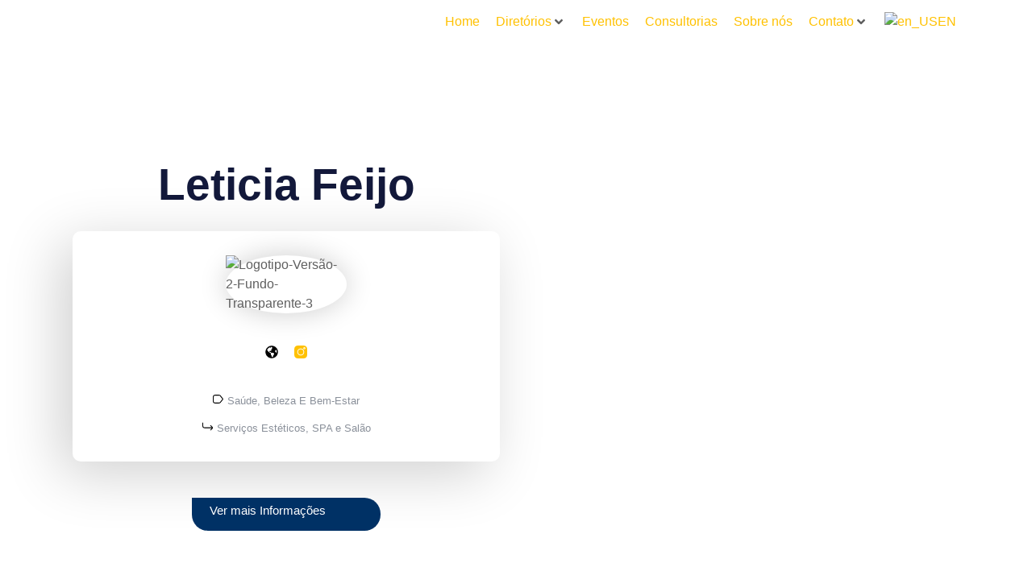

--- FILE ---
content_type: text/html; charset=UTF-8
request_url: https://portalbrazilusa.org/diretorio/leticia-feijo/
body_size: 69855
content:
<!doctype html>
<html lang="pt-BR" prefix="og: https://ogp.me/ns#">
<head>
	<meta charset="UTF-8">
	<meta name="viewport" content="width=device-width, initial-scale=1">
	<link rel="profile" href="https://gmpg.org/xfn/11">
		<style>img:is([sizes="auto" i], [sizes^="auto," i]) { contain-intrinsic-size: 3000px 1500px }</style>
	
<!-- Otimização para mecanismos de pesquisa pelo Rank Math - https://rankmath.com/ -->
<title>Leticia Feijo - Negócio Brasileiro na Califórnia</title>
<meta name="robots" content="follow, index, max-snippet:-1, max-video-preview:-1, max-image-preview:large"/>
<link rel="canonical" href="https://portalbrazilusa.org/diretorio/leticia-feijo/" />
<meta property="og:locale" content="pt_BR" />
<meta property="og:type" content="article" />
<meta property="og:title" content="Leticia Feijo - Negócio Brasileiro na Califórnia" />
<meta property="og:url" content="https://portalbrazilusa.org/diretorio/leticia-feijo/" />
<meta property="og:site_name" content="Portal Brazil USA" />
<meta property="og:updated_time" content="2025-02-05T09:44:48-08:00" />
<meta name="twitter:card" content="summary_large_image" />
<meta name="twitter:title" content="Leticia Feijo - Negócio Brasileiro na Califórnia" />
<!-- /Plugin de SEO Rank Math para WordPress -->

<link rel='dns-prefetch' href='//www.googletagmanager.com' />
<link rel='dns-prefetch' href='//fonts.gstatic.com' />
<link rel="alternate" type="application/rss+xml" title="Feed para Portal Brazil USA &raquo;" href="https://portalbrazilusa.org/feed/" />
<link rel="alternate" type="application/rss+xml" title="Feed de comentários para Portal Brazil USA &raquo;" href="https://portalbrazilusa.org/comments/feed/" />
<link rel="alternate" type="text/calendar" title="Portal Brazil USA &raquo; do iCal Feed" href="https://portalbrazilusa.org/eventos/?ical=1" />
<link rel='stylesheet' id='hello-elementor-theme-style-css' href='https://portalbrazilusa.org/wp-content/themes/hello-elementor/assets/css/theme.css?ver=3.4.4' media='all' />
<link rel='stylesheet' id='jet-menu-hello-css' href='https://portalbrazilusa.org/wp-content/plugins/jet-menu/integration/themes/hello-elementor/assets/css/style.css?ver=2.4.13' media='all' />
<style id='wp-emoji-styles-inline-css'>

	img.wp-smiley, img.emoji {
		display: inline !important;
		border: none !important;
		box-shadow: none !important;
		height: 1em !important;
		width: 1em !important;
		margin: 0 0.07em !important;
		vertical-align: -0.1em !important;
		background: none !important;
		padding: 0 !important;
	}
</style>
<link rel='stylesheet' id='wp-block-library-css' href='https://portalbrazilusa.org/wp-includes/css/dist/block-library/style.min.css?ver=6.8.3' media='all' />
<link rel='stylesheet' id='jet-engine-frontend-css' href='https://portalbrazilusa.org/wp-content/plugins/jet-engine/assets/css/frontend.css?ver=3.7.2' media='all' />
<style id='global-styles-inline-css'>
:root{--wp--preset--aspect-ratio--square: 1;--wp--preset--aspect-ratio--4-3: 4/3;--wp--preset--aspect-ratio--3-4: 3/4;--wp--preset--aspect-ratio--3-2: 3/2;--wp--preset--aspect-ratio--2-3: 2/3;--wp--preset--aspect-ratio--16-9: 16/9;--wp--preset--aspect-ratio--9-16: 9/16;--wp--preset--color--black: #000000;--wp--preset--color--cyan-bluish-gray: #abb8c3;--wp--preset--color--white: #ffffff;--wp--preset--color--pale-pink: #f78da7;--wp--preset--color--vivid-red: #cf2e2e;--wp--preset--color--luminous-vivid-orange: #ff6900;--wp--preset--color--luminous-vivid-amber: #fcb900;--wp--preset--color--light-green-cyan: #7bdcb5;--wp--preset--color--vivid-green-cyan: #00d084;--wp--preset--color--pale-cyan-blue: #8ed1fc;--wp--preset--color--vivid-cyan-blue: #0693e3;--wp--preset--color--vivid-purple: #9b51e0;--wp--preset--gradient--vivid-cyan-blue-to-vivid-purple: linear-gradient(135deg,rgba(6,147,227,1) 0%,rgb(155,81,224) 100%);--wp--preset--gradient--light-green-cyan-to-vivid-green-cyan: linear-gradient(135deg,rgb(122,220,180) 0%,rgb(0,208,130) 100%);--wp--preset--gradient--luminous-vivid-amber-to-luminous-vivid-orange: linear-gradient(135deg,rgba(252,185,0,1) 0%,rgba(255,105,0,1) 100%);--wp--preset--gradient--luminous-vivid-orange-to-vivid-red: linear-gradient(135deg,rgba(255,105,0,1) 0%,rgb(207,46,46) 100%);--wp--preset--gradient--very-light-gray-to-cyan-bluish-gray: linear-gradient(135deg,rgb(238,238,238) 0%,rgb(169,184,195) 100%);--wp--preset--gradient--cool-to-warm-spectrum: linear-gradient(135deg,rgb(74,234,220) 0%,rgb(151,120,209) 20%,rgb(207,42,186) 40%,rgb(238,44,130) 60%,rgb(251,105,98) 80%,rgb(254,248,76) 100%);--wp--preset--gradient--blush-light-purple: linear-gradient(135deg,rgb(255,206,236) 0%,rgb(152,150,240) 100%);--wp--preset--gradient--blush-bordeaux: linear-gradient(135deg,rgb(254,205,165) 0%,rgb(254,45,45) 50%,rgb(107,0,62) 100%);--wp--preset--gradient--luminous-dusk: linear-gradient(135deg,rgb(255,203,112) 0%,rgb(199,81,192) 50%,rgb(65,88,208) 100%);--wp--preset--gradient--pale-ocean: linear-gradient(135deg,rgb(255,245,203) 0%,rgb(182,227,212) 50%,rgb(51,167,181) 100%);--wp--preset--gradient--electric-grass: linear-gradient(135deg,rgb(202,248,128) 0%,rgb(113,206,126) 100%);--wp--preset--gradient--midnight: linear-gradient(135deg,rgb(2,3,129) 0%,rgb(40,116,252) 100%);--wp--preset--font-size--small: 13px;--wp--preset--font-size--medium: 20px;--wp--preset--font-size--large: 36px;--wp--preset--font-size--x-large: 42px;--wp--preset--spacing--20: 0.44rem;--wp--preset--spacing--30: 0.67rem;--wp--preset--spacing--40: 1rem;--wp--preset--spacing--50: 1.5rem;--wp--preset--spacing--60: 2.25rem;--wp--preset--spacing--70: 3.38rem;--wp--preset--spacing--80: 5.06rem;--wp--preset--shadow--natural: 6px 6px 9px rgba(0, 0, 0, 0.2);--wp--preset--shadow--deep: 12px 12px 50px rgba(0, 0, 0, 0.4);--wp--preset--shadow--sharp: 6px 6px 0px rgba(0, 0, 0, 0.2);--wp--preset--shadow--outlined: 6px 6px 0px -3px rgba(255, 255, 255, 1), 6px 6px rgba(0, 0, 0, 1);--wp--preset--shadow--crisp: 6px 6px 0px rgba(0, 0, 0, 1);}:root { --wp--style--global--content-size: 800px;--wp--style--global--wide-size: 1200px; }:where(body) { margin: 0; }.wp-site-blocks > .alignleft { float: left; margin-right: 2em; }.wp-site-blocks > .alignright { float: right; margin-left: 2em; }.wp-site-blocks > .aligncenter { justify-content: center; margin-left: auto; margin-right: auto; }:where(.wp-site-blocks) > * { margin-block-start: 24px; margin-block-end: 0; }:where(.wp-site-blocks) > :first-child { margin-block-start: 0; }:where(.wp-site-blocks) > :last-child { margin-block-end: 0; }:root { --wp--style--block-gap: 24px; }:root :where(.is-layout-flow) > :first-child{margin-block-start: 0;}:root :where(.is-layout-flow) > :last-child{margin-block-end: 0;}:root :where(.is-layout-flow) > *{margin-block-start: 24px;margin-block-end: 0;}:root :where(.is-layout-constrained) > :first-child{margin-block-start: 0;}:root :where(.is-layout-constrained) > :last-child{margin-block-end: 0;}:root :where(.is-layout-constrained) > *{margin-block-start: 24px;margin-block-end: 0;}:root :where(.is-layout-flex){gap: 24px;}:root :where(.is-layout-grid){gap: 24px;}.is-layout-flow > .alignleft{float: left;margin-inline-start: 0;margin-inline-end: 2em;}.is-layout-flow > .alignright{float: right;margin-inline-start: 2em;margin-inline-end: 0;}.is-layout-flow > .aligncenter{margin-left: auto !important;margin-right: auto !important;}.is-layout-constrained > .alignleft{float: left;margin-inline-start: 0;margin-inline-end: 2em;}.is-layout-constrained > .alignright{float: right;margin-inline-start: 2em;margin-inline-end: 0;}.is-layout-constrained > .aligncenter{margin-left: auto !important;margin-right: auto !important;}.is-layout-constrained > :where(:not(.alignleft):not(.alignright):not(.alignfull)){max-width: var(--wp--style--global--content-size);margin-left: auto !important;margin-right: auto !important;}.is-layout-constrained > .alignwide{max-width: var(--wp--style--global--wide-size);}body .is-layout-flex{display: flex;}.is-layout-flex{flex-wrap: wrap;align-items: center;}.is-layout-flex > :is(*, div){margin: 0;}body .is-layout-grid{display: grid;}.is-layout-grid > :is(*, div){margin: 0;}body{padding-top: 0px;padding-right: 0px;padding-bottom: 0px;padding-left: 0px;}a:where(:not(.wp-element-button)){text-decoration: underline;}:root :where(.wp-element-button, .wp-block-button__link){background-color: #32373c;border-width: 0;color: #fff;font-family: inherit;font-size: inherit;line-height: inherit;padding: calc(0.667em + 2px) calc(1.333em + 2px);text-decoration: none;}.has-black-color{color: var(--wp--preset--color--black) !important;}.has-cyan-bluish-gray-color{color: var(--wp--preset--color--cyan-bluish-gray) !important;}.has-white-color{color: var(--wp--preset--color--white) !important;}.has-pale-pink-color{color: var(--wp--preset--color--pale-pink) !important;}.has-vivid-red-color{color: var(--wp--preset--color--vivid-red) !important;}.has-luminous-vivid-orange-color{color: var(--wp--preset--color--luminous-vivid-orange) !important;}.has-luminous-vivid-amber-color{color: var(--wp--preset--color--luminous-vivid-amber) !important;}.has-light-green-cyan-color{color: var(--wp--preset--color--light-green-cyan) !important;}.has-vivid-green-cyan-color{color: var(--wp--preset--color--vivid-green-cyan) !important;}.has-pale-cyan-blue-color{color: var(--wp--preset--color--pale-cyan-blue) !important;}.has-vivid-cyan-blue-color{color: var(--wp--preset--color--vivid-cyan-blue) !important;}.has-vivid-purple-color{color: var(--wp--preset--color--vivid-purple) !important;}.has-black-background-color{background-color: var(--wp--preset--color--black) !important;}.has-cyan-bluish-gray-background-color{background-color: var(--wp--preset--color--cyan-bluish-gray) !important;}.has-white-background-color{background-color: var(--wp--preset--color--white) !important;}.has-pale-pink-background-color{background-color: var(--wp--preset--color--pale-pink) !important;}.has-vivid-red-background-color{background-color: var(--wp--preset--color--vivid-red) !important;}.has-luminous-vivid-orange-background-color{background-color: var(--wp--preset--color--luminous-vivid-orange) !important;}.has-luminous-vivid-amber-background-color{background-color: var(--wp--preset--color--luminous-vivid-amber) !important;}.has-light-green-cyan-background-color{background-color: var(--wp--preset--color--light-green-cyan) !important;}.has-vivid-green-cyan-background-color{background-color: var(--wp--preset--color--vivid-green-cyan) !important;}.has-pale-cyan-blue-background-color{background-color: var(--wp--preset--color--pale-cyan-blue) !important;}.has-vivid-cyan-blue-background-color{background-color: var(--wp--preset--color--vivid-cyan-blue) !important;}.has-vivid-purple-background-color{background-color: var(--wp--preset--color--vivid-purple) !important;}.has-black-border-color{border-color: var(--wp--preset--color--black) !important;}.has-cyan-bluish-gray-border-color{border-color: var(--wp--preset--color--cyan-bluish-gray) !important;}.has-white-border-color{border-color: var(--wp--preset--color--white) !important;}.has-pale-pink-border-color{border-color: var(--wp--preset--color--pale-pink) !important;}.has-vivid-red-border-color{border-color: var(--wp--preset--color--vivid-red) !important;}.has-luminous-vivid-orange-border-color{border-color: var(--wp--preset--color--luminous-vivid-orange) !important;}.has-luminous-vivid-amber-border-color{border-color: var(--wp--preset--color--luminous-vivid-amber) !important;}.has-light-green-cyan-border-color{border-color: var(--wp--preset--color--light-green-cyan) !important;}.has-vivid-green-cyan-border-color{border-color: var(--wp--preset--color--vivid-green-cyan) !important;}.has-pale-cyan-blue-border-color{border-color: var(--wp--preset--color--pale-cyan-blue) !important;}.has-vivid-cyan-blue-border-color{border-color: var(--wp--preset--color--vivid-cyan-blue) !important;}.has-vivid-purple-border-color{border-color: var(--wp--preset--color--vivid-purple) !important;}.has-vivid-cyan-blue-to-vivid-purple-gradient-background{background: var(--wp--preset--gradient--vivid-cyan-blue-to-vivid-purple) !important;}.has-light-green-cyan-to-vivid-green-cyan-gradient-background{background: var(--wp--preset--gradient--light-green-cyan-to-vivid-green-cyan) !important;}.has-luminous-vivid-amber-to-luminous-vivid-orange-gradient-background{background: var(--wp--preset--gradient--luminous-vivid-amber-to-luminous-vivid-orange) !important;}.has-luminous-vivid-orange-to-vivid-red-gradient-background{background: var(--wp--preset--gradient--luminous-vivid-orange-to-vivid-red) !important;}.has-very-light-gray-to-cyan-bluish-gray-gradient-background{background: var(--wp--preset--gradient--very-light-gray-to-cyan-bluish-gray) !important;}.has-cool-to-warm-spectrum-gradient-background{background: var(--wp--preset--gradient--cool-to-warm-spectrum) !important;}.has-blush-light-purple-gradient-background{background: var(--wp--preset--gradient--blush-light-purple) !important;}.has-blush-bordeaux-gradient-background{background: var(--wp--preset--gradient--blush-bordeaux) !important;}.has-luminous-dusk-gradient-background{background: var(--wp--preset--gradient--luminous-dusk) !important;}.has-pale-ocean-gradient-background{background: var(--wp--preset--gradient--pale-ocean) !important;}.has-electric-grass-gradient-background{background: var(--wp--preset--gradient--electric-grass) !important;}.has-midnight-gradient-background{background: var(--wp--preset--gradient--midnight) !important;}.has-small-font-size{font-size: var(--wp--preset--font-size--small) !important;}.has-medium-font-size{font-size: var(--wp--preset--font-size--medium) !important;}.has-large-font-size{font-size: var(--wp--preset--font-size--large) !important;}.has-x-large-font-size{font-size: var(--wp--preset--font-size--x-large) !important;}
:root :where(.wp-block-pullquote){font-size: 1.5em;line-height: 1.6;}
</style>
<link rel='stylesheet' id='dashicons-css' href='https://portalbrazilusa.org/wp-includes/css/dashicons.min.css?ver=6.8.3' media='all' />
<link rel='stylesheet' id='LeadConnector-css' href='https://portalbrazilusa.org/wp-content/plugins/leadconnector/public/css/lc-public.css?ver=3.0.10.2' media='all' />
<link rel='stylesheet' id='tribe-events-v2-single-skeleton-css' href='https://portalbrazilusa.org/wp-content/plugins/the-events-calendar/build/css/tribe-events-single-skeleton.css?ver=6.15.11' media='all' />
<link rel='stylesheet' id='tribe-events-v2-single-skeleton-full-css' href='https://portalbrazilusa.org/wp-content/plugins/the-events-calendar/build/css/tribe-events-single-full.css?ver=6.15.11' media='all' />
<link rel='stylesheet' id='tec-events-elementor-widgets-base-styles-css' href='https://portalbrazilusa.org/wp-content/plugins/the-events-calendar/build/css/integrations/plugins/elementor/widgets/widget-base.css?ver=6.15.11' media='all' />
<link rel='stylesheet' id='trp-language-switcher-style-css' href='https://portalbrazilusa.org/wp-content/plugins/translatepress-multilingual/assets/css/trp-language-switcher.css?ver=2.9.22' media='all' />
<link rel='stylesheet' id='bookly-ladda.min.css-css' href='https://portalbrazilusa.org/wp-content/plugins/bookly-responsive-appointment-booking-tool/frontend/resources/css/ladda.min.css?ver=25.0' media='all' />
<link rel='stylesheet' id='bookly-tailwind.css-css' href='https://portalbrazilusa.org/wp-content/plugins/bookly-responsive-appointment-booking-tool/backend/resources/tailwind/tailwind.css?ver=25.0' media='all' />
<link rel='stylesheet' id='bookly-modern-booking-form-calendar.css-css' href='https://portalbrazilusa.org/wp-content/plugins/bookly-responsive-appointment-booking-tool/frontend/resources/css/modern-booking-form-calendar.css?ver=25.0' media='all' />
<link rel='stylesheet' id='bookly-bootstrap-icons.min.css-css' href='https://portalbrazilusa.org/wp-content/plugins/bookly-responsive-appointment-booking-tool/frontend/resources/css/bootstrap-icons.min.css?ver=25.0' media='all' />
<link rel='stylesheet' id='bookly-intlTelInput.css-css' href='https://portalbrazilusa.org/wp-content/plugins/bookly-responsive-appointment-booking-tool/frontend/resources/css/intlTelInput.css?ver=25.0' media='all' />
<link rel='stylesheet' id='bookly-bookly-main.css-css' href='https://portalbrazilusa.org/wp-content/plugins/bookly-responsive-appointment-booking-tool/frontend/resources/css/bookly-main.css?ver=25.0' media='all' />
<link rel='stylesheet' id='bookly-bootstrap.min.css-css' href='https://portalbrazilusa.org/wp-content/plugins/bookly-responsive-appointment-booking-tool/backend/resources/bootstrap/css/bootstrap.min.css?ver=25.0' media='all' />
<link rel='stylesheet' id='bookly-customer-profile.css-css' href='https://portalbrazilusa.org/wp-content/plugins/bookly-addon-pro/frontend/modules/customer_profile/resources/css/customer-profile.css?ver=8.8' media='all' />
<link rel='stylesheet' id='events-community-tickets-css-css' href='https://portalbrazilusa.org/wp-content/plugins/the-events-calendar-community-events/src/resources/css/events-community-tickets.min.css?ver=4.9.5' media='all' />
<link rel='stylesheet' id='chld_thm_cfg_parent-css' href='https://portalbrazilusa.org/wp-content/themes/hello-elementor/style.css?ver=6.8.3' media='all' />
<link rel='stylesheet' id='hello-elementor-css' href='https://portalbrazilusa.org/wp-content/themes/hello-elementor/assets/css/reset.css?ver=3.4.4' media='all' />
<link rel='stylesheet' id='hello-elementor-header-footer-css' href='https://portalbrazilusa.org/wp-content/themes/hello-elementor/assets/css/header-footer.css?ver=3.4.4' media='all' />
<link rel='stylesheet' id='jet-fb-option-field-select-css' href='https://portalbrazilusa.org/wp-content/plugins/jetformbuilder/modules/option-field/assets/build/select.css?ver=0edd78a6f12e2b918b82' media='all' />
<link rel='stylesheet' id='jet-fb-option-field-checkbox-css' href='https://portalbrazilusa.org/wp-content/plugins/jetformbuilder/modules/option-field/assets/build/checkbox.css?ver=f54eb583054648e8615b' media='all' />
<link rel='stylesheet' id='jet-fb-option-field-radio-css' href='https://portalbrazilusa.org/wp-content/plugins/jetformbuilder/modules/option-field/assets/build/radio.css?ver=7c6d0d4d7df91e6bd6a4' media='all' />
<link rel='stylesheet' id='jet-fb-advanced-choices-css' href='https://portalbrazilusa.org/wp-content/plugins/jetformbuilder/modules/advanced-choices/assets/build/main.css?ver=ca05550a7cac3b9b55a3' media='all' />
<link rel='stylesheet' id='jet-fb-wysiwyg-css' href='https://portalbrazilusa.org/wp-content/plugins/jetformbuilder/modules/wysiwyg/assets/build/wysiwyg.css?ver=5a4d16fb6d7a94700261' media='all' />
<link rel='stylesheet' id='jet-fb-switcher-css' href='https://portalbrazilusa.org/wp-content/plugins/jetformbuilder/modules/switcher/assets/build/switcher.css?ver=06c887a8b9195e5a119d' media='all' />
<link rel='stylesheet' id='jet-menu-public-styles-css' href='https://portalbrazilusa.org/wp-content/plugins/jet-menu/assets/public/css/public.css?ver=2.4.13' media='all' />
<link rel='stylesheet' id='photoswipe-css' href='https://portalbrazilusa.org/wp-content/plugins/jet-reviews/assets/lib/photoswipe/css/photoswipe.min.css?ver=3.0.0.1' media='all' />
<link rel='stylesheet' id='jet-reviews-frontend-css' href='https://portalbrazilusa.org/wp-content/plugins/jet-reviews/assets/css/jet-reviews.css?ver=3.0.0.1' media='all' />
<link rel='stylesheet' id='elementor-frontend-css' href='https://portalbrazilusa.org/wp-content/plugins/elementor/assets/css/frontend.min.css?ver=3.31.1' media='all' />
<link rel='stylesheet' id='widget-image-css' href='https://portalbrazilusa.org/wp-content/plugins/elementor/assets/css/widget-image.min.css?ver=3.31.1' media='all' />
<link rel='stylesheet' id='widget-spacer-css' href='https://portalbrazilusa.org/wp-content/plugins/elementor/assets/css/widget-spacer.min.css?ver=3.31.1' media='all' />
<link rel='stylesheet' id='widget-heading-css' href='https://portalbrazilusa.org/wp-content/plugins/elementor/assets/css/widget-heading.min.css?ver=3.31.1' media='all' />
<link rel='stylesheet' id='widget-icon-box-css' href='https://portalbrazilusa.org/wp-content/plugins/elementor/assets/css/widget-icon-box.min.css?ver=3.31.1' media='all' />
<link rel='stylesheet' id='widget-social-icons-css' href='https://portalbrazilusa.org/wp-content/plugins/elementor/assets/css/widget-social-icons.min.css?ver=3.31.1' media='all' />
<link rel='stylesheet' id='e-apple-webkit-css' href='https://portalbrazilusa.org/wp-content/plugins/elementor/assets/css/conditionals/apple-webkit.min.css?ver=3.31.1' media='all' />
<link rel='stylesheet' id='swiper-css' href='https://portalbrazilusa.org/wp-content/plugins/elementor/assets/lib/swiper/v8/css/swiper.min.css?ver=8.4.5' media='all' />
<link rel='stylesheet' id='e-swiper-css' href='https://portalbrazilusa.org/wp-content/plugins/elementor/assets/css/conditionals/e-swiper.min.css?ver=3.31.1' media='all' />
<link rel='stylesheet' id='widget-menu-anchor-css' href='https://portalbrazilusa.org/wp-content/plugins/elementor/assets/css/widget-menu-anchor.min.css?ver=3.31.1' media='all' />
<link rel='stylesheet' id='widget-search-form-css' href='https://portalbrazilusa.org/wp-content/plugins/elementor-pro/assets/css/widget-search-form.min.css?ver=3.31.0' media='all' />
<link rel='stylesheet' id='e-animation-fadeInDown-css' href='https://portalbrazilusa.org/wp-content/plugins/elementor/assets/lib/animations/styles/fadeInDown.min.css?ver=3.31.1' media='all' />
<link rel='stylesheet' id='e-popup-css' href='https://portalbrazilusa.org/wp-content/plugins/elementor-pro/assets/css/conditionals/popup.min.css?ver=3.31.0' media='all' />
<link rel='stylesheet' id='jet-blocks-css' href='https://portalbrazilusa.org/wp-content/uploads/elementor/css/custom-jet-blocks.css?ver=1.3.19.1' media='all' />
<link rel='stylesheet' id='elementor-post-4990-css' href='https://portalbrazilusa.org/wp-content/uploads/elementor/css/post-4990.css?ver=1766329609' media='all' />
<link rel='stylesheet' id='jet-blog-css' href='https://portalbrazilusa.org/wp-content/plugins/jet-blog/assets/css/jet-blog.css?ver=2.4.5.1' media='all' />
<link rel='stylesheet' id='jet-tabs-frontend-css' href='https://portalbrazilusa.org/wp-content/plugins/jet-tabs/assets/css/jet-tabs-frontend.css?ver=2.2.10' media='all' />
<link rel='stylesheet' id='jet-tricks-frontend-css' href='https://portalbrazilusa.org/wp-content/plugins/jet-tricks/assets/css/jet-tricks-frontend.css?ver=1.5.6' media='all' />
<link rel='stylesheet' id='elementor-post-5770-css' href='https://portalbrazilusa.org/wp-content/uploads/elementor/css/post-5770.css?ver=1766329695' media='all' />
<link rel='stylesheet' id='elementor-post-5798-css' href='https://portalbrazilusa.org/wp-content/uploads/elementor/css/post-5798.css?ver=1766329695' media='all' />
<link rel='stylesheet' id='elementor-post-5788-css' href='https://portalbrazilusa.org/wp-content/uploads/elementor/css/post-5788.css?ver=1766330015' media='all' />
<link rel='stylesheet' id='elementor-post-6501-css' href='https://portalbrazilusa.org/wp-content/uploads/elementor/css/post-6501.css?ver=1766329609' media='all' />
<link rel='stylesheet' id='jquery-chosen-css' href='https://portalbrazilusa.org/wp-content/plugins/jet-search/assets/lib/chosen/chosen.min.css?ver=1.8.7' media='all' />
<link rel='stylesheet' id='jet-search-css' href='https://portalbrazilusa.org/wp-content/plugins/jet-search/assets/css/jet-search.css?ver=3.5.11' media='all' />
<link rel='stylesheet' id='ari-fancybox-css' href='https://portalbrazilusa.org/wp-content/plugins/ari-fancy-lightbox/assets/fancybox/jquery.fancybox.min.css?ver=1.4.0' media='all' />
<style id='ari-fancybox-inline-css'>
BODY .fancybox-container{z-index:200000}BODY .fancybox-is-open .fancybox-bg{opacity:0.87}BODY .fancybox-bg {background-color:#0f0f11}BODY .fancybox-thumbs {background-color:#ffffff}
</style>
<link rel='stylesheet' id='elementor-gf-local-roboto-css' href='http://portalbrazilusa.org/wp-content/uploads/elementor/google-fonts/css/roboto.css?ver=1754491786' media='all' />
<link rel='stylesheet' id='elementor-gf-local-robotoslab-css' href='http://portalbrazilusa.org/wp-content/uploads/elementor/google-fonts/css/robotoslab.css?ver=1754491793' media='all' />
<link rel='stylesheet' id='elementor-gf-local-poppins-css' href='http://portalbrazilusa.org/wp-content/uploads/elementor/google-fonts/css/poppins.css?ver=1754491803' media='all' />
<script src="https://portalbrazilusa.org/wp-includes/js/jquery/jquery.min.js?ver=3.7.1" id="jquery-core-js"></script>
<script src="https://portalbrazilusa.org/wp-includes/js/jquery/jquery-migrate.min.js?ver=3.4.1" id="jquery-migrate-js"></script>
<script src="https://portalbrazilusa.org/wp-includes/js/imagesloaded.min.js?ver=6.8.3" id="imagesLoaded-js"></script>
<script src="https://portalbrazilusa.org/wp-content/plugins/bookly-responsive-appointment-booking-tool/frontend/resources/js/spin.min.js?ver=25.0" id="bookly-spin.min.js-js"></script>
<script id="bookly-globals-js-extra">
var BooklyL10nGlobal = {"csrf_token":"227915f252","ajax_url_backend":"https:\/\/portalbrazilusa.org\/wp-admin\/admin-ajax.php","ajax_url_frontend":"https:\/\/portalbrazilusa.org\/wp-admin\/admin-ajax.php","mjsTimeFormat":"h:mm a","datePicker":{"format":"MMMM D, YYYY","monthNames":["janeiro","fevereiro","mar\u00e7o","abril","maio","junho","julho","agosto","setembro","outubro","novembro","dezembro"],"daysOfWeek":["dom","seg","ter","qua","qui","sex","s\u00e1b"],"firstDay":1,"monthNamesShort":["jan","fev","mar","abr","maio","jun","jul","ago","set","out","nov","dez"],"dayNames":["domingo","segunda-feira","ter\u00e7a-feira","quarta-feira","quinta-feira","sexta-feira","s\u00e1bado"],"dayNamesShort":["dom","seg","ter","qua","qui","sex","s\u00e1b"],"meridiem":{"am":"am","pm":"pm","AM":"AM","PM":"PM"}},"dateRange":{"format":"MMMM D, YYYY","applyLabel":"Aplicar","cancelLabel":"Cancelar","fromLabel":"De","toLabel":"At\u00e9","customRangeLabel":"Intervalo personalizado","tomorrow":"Amanh\u00e3","today":"Hoje","anyTime":"A qualquer momento","yesterday":"Ontem","last_7":"\u00daltimos 7 dias","last_30":"\u00daltimos 30 dias","next_7":"Next 7 days","next_30":"Next 30 days","thisMonth":"Neste m\u00eas","nextMonth":"Pr\u00f3ximo m\u00eas","lastMonth":"\u00daltimo m\u00eas","firstDay":1},"l10n":{"apply":"Aplicar","cancel":"Cancelar","areYouSure":"Tem a certeza?"},"addons":["pro"],"cloud_products":["sms"],"data":{}};
</script>
<script src="https://portalbrazilusa.org/wp-content/plugins/bookly-responsive-appointment-booking-tool/frontend/resources/js/ladda.min.js?ver=25.0" id="bookly-ladda.min.js-js"></script>
<script src="https://portalbrazilusa.org/wp-content/plugins/bookly-responsive-appointment-booking-tool/backend/resources/js/moment.min.js?ver=25.0" id="bookly-moment.min.js-js"></script>
<script src="https://portalbrazilusa.org/wp-content/plugins/bookly-responsive-appointment-booking-tool/frontend/resources/js/hammer.min.js?ver=25.0" id="bookly-hammer.min.js-js"></script>
<script src="https://portalbrazilusa.org/wp-content/plugins/bookly-responsive-appointment-booking-tool/frontend/resources/js/jquery.hammer.min.js?ver=25.0" id="bookly-jquery.hammer.min.js-js"></script>
<script src="https://portalbrazilusa.org/wp-content/plugins/bookly-responsive-appointment-booking-tool/frontend/resources/js/qrcode.js?ver=25.0" id="bookly-qrcode.js-js"></script>
<script id="bookly-bookly.min.js-js-extra">
var BooklyL10n = {"ajaxurl":"https:\/\/portalbrazilusa.org\/wp-admin\/admin-ajax.php","csrf_token":"227915f252","months":["janeiro","fevereiro","mar\u00e7o","abril","maio","junho","julho","agosto","setembro","outubro","novembro","dezembro"],"days":["domingo","segunda-feira","ter\u00e7a-feira","quarta-feira","quinta-feira","sexta-feira","s\u00e1bado"],"daysShort":["dom","seg","ter","qua","qui","sex","s\u00e1b"],"monthsShort":["jan","fev","mar","abr","maio","jun","jul","ago","set","out","nov","dez"],"show_more":"Mostrar mais","sessionHasExpired":"Your session has expired. Please press \"Ok\" to refresh the page"};
</script>
<script src="https://portalbrazilusa.org/wp-content/plugins/bookly-responsive-appointment-booking-tool/frontend/resources/js/bookly.min.js?ver=25.0" id="bookly-bookly.min.js-js"></script>
<script src="https://portalbrazilusa.org/wp-content/plugins/bookly-responsive-appointment-booking-tool/frontend/resources/js/intlTelInput.min.js?ver=25.0" id="bookly-intlTelInput.min.js-js"></script>
<script id="bookly-customer-profile.js-js-extra">
var BooklyCustomerProfileL10n = {"csrf_token":"227915f252","show_more":"Mostrar mais"};
</script>
<script src="https://portalbrazilusa.org/wp-content/plugins/bookly-addon-pro/frontend/modules/customer_profile/resources/js/customer-profile.js?ver=8.8" id="bookly-customer-profile.js-js"></script>

<!-- Snippet da etiqueta do Google (gtag.js) adicionado pelo Site Kit -->
<!-- Snippet do Google Análises adicionado pelo Site Kit -->
<script src="https://www.googletagmanager.com/gtag/js?id=G-MP6S85FS2S" id="google_gtagjs-js" async></script>
<script id="google_gtagjs-js-after">
window.dataLayer = window.dataLayer || [];function gtag(){dataLayer.push(arguments);}
gtag("set","linker",{"domains":["portalbrazilusa.org"]});
gtag("js", new Date());
gtag("set", "developer_id.dZTNiMT", true);
gtag("config", "G-MP6S85FS2S");
</script>
<script id="ari-fancybox-js-extra">
var ARI_FANCYBOX = {"lightbox":{"backFocus":false,"trapFocus":false,"thumbs":{"hideOnClose":false},"touch":{"vertical":true,"momentum":true},"buttons":["slideShow","fullScreen","thumbs","close"],"lang":"custom","i18n":{"custom":{"PREV":"Previous","NEXT":"Next","PLAY_START":"Start slideshow (P)","PLAY_STOP":"Stop slideshow (P)","FULL_SCREEN":"Full screen (F)","THUMBS":"Thumbnails (G)","CLOSE":"Close (Esc)","ERROR":"The requested content cannot be loaded. <br\/> Please try again later."}}},"convert":{"wp_gallery":{"convert":false,"grouping":false},"youtube":{"convert":true}},"sanitize":null,"viewers":{"pdfjs":{"url":"https:\/\/portalbrazilusa.org\/wp-content\/plugins\/ari-fancy-lightbox\/assets\/pdfjs\/web\/viewer.html"}}};
</script>
<script src="https://portalbrazilusa.org/wp-content/plugins/ari-fancy-lightbox/assets/fancybox/jquery.fancybox.min.js?ver=1.4.0" id="ari-fancybox-js"></script>
<link rel="https://api.w.org/" href="https://portalbrazilusa.org/wp-json/" /><link rel="alternate" title="JSON" type="application/json" href="https://portalbrazilusa.org/wp-json/wp/v2/diretorio/6032" /><link rel="EditURI" type="application/rsd+xml" title="RSD" href="https://portalbrazilusa.org/xmlrpc.php?rsd" />
<meta name="generator" content="WordPress 6.8.3" />
<link rel='shortlink' href='https://portalbrazilusa.org/?p=6032' />
<link rel="alternate" title="oEmbed (JSON)" type="application/json+oembed" href="https://portalbrazilusa.org/wp-json/oembed/1.0/embed?url=https%3A%2F%2Fportalbrazilusa.org%2Fdiretorio%2Fleticia-feijo%2F" />
<link rel="alternate" title="oEmbed (XML)" type="text/xml+oembed" href="https://portalbrazilusa.org/wp-json/oembed/1.0/embed?url=https%3A%2F%2Fportalbrazilusa.org%2Fdiretorio%2Fleticia-feijo%2F&#038;format=xml" />
<meta name="generator" content="Site Kit by Google 1.158.0" /><script class="ti-site-data" type="application/ld+json">{"@context":"http://schema.org","data":{"r":"1:0!7:0!30:0"}}</script><meta name="et-api-version" content="v1"><meta name="et-api-origin" content="https://portalbrazilusa.org"><link rel="https://theeventscalendar.com/" href="https://portalbrazilusa.org/wp-json/tribe/tickets/v1/" /><meta name="tec-api-version" content="v1"><meta name="tec-api-origin" content="https://portalbrazilusa.org"><link rel="alternate" href="https://portalbrazilusa.org/wp-json/tribe/events/v1/" /><link rel="alternate" hreflang="pt-BR" href="https://portalbrazilusa.org/diretorio/leticia-feijo/"/>
<link rel="alternate" hreflang="en-US" href="https://portalbrazilusa.org/en/diretorio/leticia-feijo/"/>
<link rel="alternate" hreflang="pt" href="https://portalbrazilusa.org/diretorio/leticia-feijo/"/>
<link rel="alternate" hreflang="en" href="https://portalbrazilusa.org/en/diretorio/leticia-feijo/"/>

<link rel="preload" as="font" href="https://portalbrazilusa.org/wp-content/plugins/jet-menu/assets/public/lib/font-awesome/webfonts/fa-solid-900.woff2" crossorigin><meta name="generator" content="Elementor 3.31.1; features: e_font_icon_svg, additional_custom_breakpoints, e_element_cache; settings: css_print_method-external, google_font-enabled, font_display-auto">
			<style>
				.e-con.e-parent:nth-of-type(n+4):not(.e-lazyloaded):not(.e-no-lazyload),
				.e-con.e-parent:nth-of-type(n+4):not(.e-lazyloaded):not(.e-no-lazyload) * {
					background-image: none !important;
				}
				@media screen and (max-height: 1024px) {
					.e-con.e-parent:nth-of-type(n+3):not(.e-lazyloaded):not(.e-no-lazyload),
					.e-con.e-parent:nth-of-type(n+3):not(.e-lazyloaded):not(.e-no-lazyload) * {
						background-image: none !important;
					}
				}
				@media screen and (max-height: 640px) {
					.e-con.e-parent:nth-of-type(n+2):not(.e-lazyloaded):not(.e-no-lazyload),
					.e-con.e-parent:nth-of-type(n+2):not(.e-lazyloaded):not(.e-no-lazyload) * {
						background-image: none !important;
					}
				}
			</style>
			<link rel="icon" href="https://portalbrazilusa.org/wp-content/uploads/2022/05/favicon.ico" sizes="32x32" />
<link rel="icon" href="https://portalbrazilusa.org/wp-content/uploads/2022/05/favicon.ico" sizes="192x192" />
<link rel="apple-touch-icon" href="https://portalbrazilusa.org/wp-content/uploads/2022/05/favicon.ico" />
<meta name="msapplication-TileImage" content="https://portalbrazilusa.org/wp-content/uploads/2022/05/favicon.ico" />
		<!-- Facebook Pixel Code -->
		<script>
			var aepc_pixel = {"pixel_id":"286870708503455","user":{},"enable_advanced_events":"yes","fire_delay":"0","can_use_sku":"yes"},
				aepc_pixel_args = [],
				aepc_extend_args = function( args ) {
					if ( typeof args === 'undefined' ) {
						args = {};
					}

					for(var key in aepc_pixel_args)
						args[key] = aepc_pixel_args[key];

					return args;
				};

			// Extend args
			if ( 'yes' === aepc_pixel.enable_advanced_events ) {
				aepc_pixel_args.userAgent = navigator.userAgent;
				aepc_pixel_args.language = navigator.language;

				if ( document.referrer.indexOf( document.domain ) < 0 ) {
					aepc_pixel_args.referrer = document.referrer;
				}
			}

						!function(f,b,e,v,n,t,s){if(f.fbq)return;n=f.fbq=function(){n.callMethod?
				n.callMethod.apply(n,arguments):n.queue.push(arguments)};if(!f._fbq)f._fbq=n;
				n.push=n;n.loaded=!0;n.version='2.0';n.agent='dvpixelcaffeinewordpress';n.queue=[];t=b.createElement(e);t.async=!0;
				t.src=v;s=b.getElementsByTagName(e)[0];s.parentNode.insertBefore(t,s)}(window,
				document,'script','https://connect.facebook.net/en_US/fbevents.js');
			
						fbq('init', aepc_pixel.pixel_id, aepc_pixel.user);

							setTimeout( function() {
				fbq('track', "PageView", aepc_pixel_args);
			}, aepc_pixel.fire_delay * 1000 );
					</script>
		<!-- End Facebook Pixel Code -->
				<style id="wp-custom-css">
			/* ReCaptcha Invisível */
.grecaptcha-badge {
    visibility: hidden
}

/* Texto com fundo de marcador */
.texto-marcado h1 {
    display: inline-block;
    background: #fff;
    background: -moz-linear-gradient(180deg, rgba(255, 255, 255, 0) 50%, rgba(254, 195, 65, 1) 50%);
    background: -webkit-linear-gradient(180deg, rgba(255, 255, 255, 0) 50%, rgba(254, 195, 65, 1) 50%);
    background: linear-gradient(180deg, rgba(255, 255, 255, 0) 50%, rgba(254, 195, 65, 1) 50%)
}

.sombra-icones .elementor-icon.elementor-animation- {
    box-shadow: 5px 5px 35px -5px #00000040
}

/* Botões */
.elementor-button.elementor-size-md {
    background-color: #ffc100;
    padding: 8px 45px 18px;
    border-radius: 0 50px 50px 50px
}

a.elementor-button-link.elementor-button.elementor-size-sm {
    background-color: #003165;
    padding: 8px 45px 18px;
    border-radius: 0 50px 50px 50px
}

.elementor-button.elementor-size-xs {
    background-color: transparent !important
}

/* Scrollbar */
::-webkit-scrollbar {
    width: 7px;
    background-color: #fff
}

::-webkit-scrollbar-thumb {
    background-color: #ffc100;
    border-radius: 10px
}

/* Menu Principal */
#menu,
#menuMobile {
    position: absolute;
    top: 0;
    left: 0;
    width: 100%;
    z-index: 999
}

@media (min-width:1200px) {
    #menuMobile {
        display: none
    }
}

@media (max-width:1200px) {
    #menu {
        display: none
    }
}

span.jet-nav-link-text {
    display: flex;
    align-items: center
}

img.menu-image.menu-image-title-after {
    width: 35px !important;
    padding-right: 5px
}

.elementor-widget-jet-mega-menu .apenasTabletMobile {
	display: none;
}

.jet-mobile-menu .apenasDesktop {
	display: none
}

/* ---------- Animação hover menu ---------- */
@media (min-width:1255px) {
    #primary-menu li {
        margin: auto 0;
        height: 40px
    }

    ul.sub-menu li {
        margin: auto 0;
        height: 50px !important
    }

    span.jet-nav-link-text:before {
        background: #dedede;
        width: 70%
    }

    span.jet-nav-link-text:before {
        content: "";
        position: absolute;
        width: 100%;
        height: 2px;
        bottom: 0;
        left: 0;
        background: #ffc100;
        visibility: hidden;
        border-radius: 5px;
        transform: scaleX(0);
        transition: .25s linear
    }

    span.jet-nav-link-text:focus:before,
    span.jet-nav-link-text:hover:before {
        visibility: visible;
        transform: scaleX(1)
    }
}

/* Seta no Botão */
a.elementor-button-link.elementor-button span.elementor-button-text {
    display: inline-block;
    transition: .5s;
    transform: translatex(-23px)
}

a.elementor-button-link.elementor-button.elementor-size-md span.elementor-button-text,
a.elementor-button-link.elementor-button.elementor-size-sm span.elementor-button-text {
    display: inline-block;
    color: #fff;
    transition: .5s;
    transform: translatex(-23px)
}

.elementor-button.elementor-size-xs span.elementor-button-text {
    color: #ffc100;
    font-weight: 600
}

a.elementor-button-link.elementor-button.elementor-size-xs span.elementor-button-text:after,
a.elementor-button-link.elementor-button.elementor-size-xs span.elementor-button-text:before {
    content: url(http://portalbrazilusa.org/wp-content/uploads/2021/03/right-arrow-yellow.png);
    transition: .5s;
    position: relative;
    top: 7px
}

a.elementor-button-link.elementor-button.elementor-size-md span.elementor-button-text:after,
a.elementor-button-link.elementor-button.elementor-size-md span.elementor-button-text:before,
a.elementor-button-link.elementor-button.elementor-size-sm span.elementor-button-text:after,
a.elementor-button-link.elementor-button.elementor-size-sm span.elementor-button-text:before {
    content: url(http://portalbrazilusa.org/wp-content/uploads/2021/03/right-arrow.png);
    transition: .5s;
    position: relative;
    top: 7px
}

a.elementor-button-link.elementor-button span.elementor-button-text:after {
    left: 7px
}

.elementor-button.elementor-size-md span.elementor-button-text:before,
a.elementor-button-link.elementor-button span.elementor-button-text:before {
    opacity: 0;
    right: 7px
}

.elementor-button-wrapper:hover a.elementor-button-link.elementor-button span.elementor-button-text {
    transform: translatex(9px)
}

.elementor-button-wrapper:hover a.elementor-button-link.elementor-button span.elementor-button-text:before {
    opacity: 1
}

.elementor-button-wrapper:hover a.elementor-button-link.elementor-button span.elementor-button-text:after {
    opacity: 0
}

/* Diretório */
.fundoMenuDiretorio {
    position: absolute;
    top: 0;
    left: 0;
    width: 100%
}

.barra-sombra {
    -moz-box-shadow: 0 15px 35px -5px rgb(0 0 0 / 16%), 0 0 0 1px rgb(0 0 0 / 1%);
    -webkit-box-shadow: 0 15px 35px -5px rgb(0 0 0 / 16%), 0 0 0 1px rgb(0 0 0 / 1%);
    box-shadow: 0 15px 35px -5px rgb(0 0 0 / 16%), 0 0 0 1px rgb(0 0 0 / 1%)
}

.imagem-diretorio .elementor-widget.elementor-widget-jet-listing-dynamic-image {
    max-width: 150px
}

.imagem-diretorio img {
    width: 150px;
    height: 150px;
    object-fit: cover;
}

.imagem-diretorio .jet-listing.jet-listing-dynamic-image {
    overflow: hidden
}

/* Filtros */
.filtro-0 {
    display: none
}

/* Menu com categorias */
.ver-categorias-diretorio .jet-mobile-menu__back {
    position: fixed;
    bottom: 20px;
    right: 20px;
    background-color: #003164;
    padding: 15px;
    border-radius: 3px;
    color: #fff;
    z-index: 9999
}

/* Button Read More */
p.read-more a,
span.jet-smart-listing__more-text {
    display: inline-block;
    color: #181818;
    transition: .5s;
    transform: translatex(-23px)
}

p.read-more a:after,
p.read-more a:before,
span.jet-smart-listing__more-text:after,
span.jet-smart-listing__more-text:before {
    content: url(http://portalbrazilusa.org/wp-content/uploads/2021/03/right-arrow-1.png);
    transition: .5s;
    position: relative;
    top: 7px
}

p.read-more a:after,
span.jet-smart-listing__more-text:after {
    left: 7px
}

p.read-more a:before,
span.jet-smart-listing__more-text:before {
    opacity: 0;
    right: 7px
}

.jet-smart-listing__post.has-post-thumb.has-thumb-postion-top:hover span.jet-smart-listing__more-text,
.post:hover p.read-more a {
    transform: translatex(9px)
}

.jet-smart-listing__post.has-post-thumb.has-thumb-postion-top:hover span.jet-smart-listing__more-text:before,
.post:hover p.read-more a:before {
    opacity: 1
}

.jet-smart-listing__post.has-post-thumb.has-thumb-postion-top:hover span.jet-smart-listing__more-text:after,
.post:hover p.read-more a:after {
    opacity: 0
}

/* Colabore */
.icon-colabore .elementor-icon.elementor-animation- {
    box-shadow: 5px 5px 30px -5px #00000033
}

.larguraFixa {
    max-width: 600px
}

.page-id-3536 section.elementor-section.elementor-top-section.elementor-element.elementor-element-01492f4.elementor-section-full_width.elementor-section-stretched.elementor-reverse-tablet.elementor-reverse-mobile.elementor-section-height-default.elementor-section-height-default,
.page-id-4725 section.elementor-section.elementor-top-section.elementor-element.elementor-element-01492f4.elementor-section-full_width.elementor-section-stretched.elementor-reverse-tablet.elementor-reverse-mobile.elementor-section-height-default.elementor-section-height-default {
    display: none
}

.elementor-3606 .elementor-element.elementor-element-72b5cdc .jet-form-col,
.elementor-3606 .elementor-element.elementor-element-c4c4f49 .jet-form-col {
    justify-content: center
}

/* Consultores */
.elementor-section-boxed.elementor-section-height-default.calendarioConsultores {
    position: sticky;
    top: 15px
}

.iconeCategoriaDiretorio img {
    height: 80px
}

.consultor-foto .jet-listing.jet-listing-dynamic-image,
.consultor-foto img.attachment-thumbnail.size-thumbnail {
    height: 200px !important;
    width: 200px !important;
    object-fit: cover;
    margin: 0 auto
}

/* Footer */
.copy-rodape2 {
    color: #fff
}

.copyFooter {
    font-size: 12px;
    text-align: right
}

@media (max-width:1025px) {
    .copyFooter {
        text-align: center
    }
}

/* Brazuca News */
.tituloBrazuca {
    width: calc(100% - 200px) !important;
}

.blog header#masthead,
.search header.page-header,
.single-brazuca-news header#masthead,
.post-type-archive-brazuca-news header#masthead {
    display: none;
}

.single-brazuca-news div#primary,
.post-type-archive-brazuca-news div#primary {
    padding: 0;
}

.single-brazuca-news .container,
.post-type-archive-brazuca-news .container {
    max-width: 100% !important;
}

.single-brazuca-news .elementor-element.elementor-element-8076821.elementor-widget.elementor-widget-html>div>div>iframe {
    height: 80vh;
}

.single-brazuca-news .elementor-element.elementor-element-8076821.elementor-widget.elementor-widget-html>div {
    height: 80vh;
}

.idiomaLink a {
    color: #000;
}

.idiomaLink ul {
    list-style: none;
}

/* Brazuca News*/
.brazucaEdicao .elementor-widget-html,
.brazucaEdicao .elementor-widget-html>div,
.brazucaEdicao .elementor-widget-html>div>div,
.brazucaEdicao .elementor-widget-html iframe {
    height: 80vh;
}

header.page-header {
    display: none;
}

/* Menu Principal */
.jet-menu-item-wrapper:before,
.jet-menu-item-wrapper:after,
.menu__categoria-diretorio span.jet-listing-dynamic-link__label:before,
.menu__categoria-diretorio span.jet-listing-dynamic-link__label:after {
    content: '';
    display: block;
    position: absolute;
    height: 1px;
    width: 0;
}

.jet-menu-item-wrapper:before,
.menu__categoria-diretorio span.jet-listing-dynamic-link__label:before {
    transition: width 0s ease, background .4s ease;
    left: 0;
    right: 0;
    bottom: 6px;
}

.jet-menu-item-wrapper:after,
.menu__categoria-diretorio span.jet-listing-dynamic-link__label:after {
    right: 2.2%;
    bottom: 6px;
    background: #FFC100;
    transition: width .4s ease;
}

.jet-menu-item-wrapper:hover:before,
.menu__categoria-diretorio:hover span.jet-listing-dynamic-link__label:before {
    width: 97.8%;
    background: #FFC100;
    transition: width .4s ease;
}

.jet-menu-item-wrapper:hover:after,
.menu__categoria-diretorio:hover span.jet-listing-dynamic-link__label:after {
    width: 97.8%;
    background: 0 0;
    transition: all 0s ease;
}

.jet-menu-item-wrapper,
.menu__categoria-diretorio span.jet-listing-dynamic-link__label {
    position: relative;
    padding-bottom: 10px;
    margin-top: 10px;
}

/* Single Post */
.rotate {
    transform: rotate(-90deg)
}

.elementor-widget-wp-widget-categories ul {
    list-style-type: none;
    padding: 0;
}

.elementor-widget-theme-post-content p {
    margin: 30px 0 !important
}

.elementor-widget-theme-post-content li,
.elementor-widget-theme-post-content p,
.elementor-widget-theme-post-content table {
    font-size: 17px !important
}

.elementor-widget-theme-post-content h2 {
    font-size: 28px !important;
}

.elementor-widget-theme-post-content h3 {
    font-size: 24px !important;
}

.elementor-widget-theme-post-content h2,
.elementor-widget-theme-post-content h3 {
    margin-top: 60px !important;
    color: var(--e-global-color-primary);
}

.elementor-widget-theme-post-content a {
    text-decoration: underline;
}

/* Cards de exibição do Diretório */
.cards_diretorio .jet-listing-grid__item>div>div>.elementor-section,
.cards_diretorio .jet-listing-grid__item .elementor-container.elementor-column-gap-default {
    height: 100% !important;
}

.cards_diretorio .elementor-widget-button {
    position: absolute;
    left: 0;
    bottom: 0;
    width: 100%;
}

.cards_diretorio a.elementor-button-link.elementor-button.elementor-size-xs {
    background-color: transparent !important;
}

/* Menu - Personalização do item contato */
ul.jet-sub-menu {
    width: 200px !important;
    padding: 20px !important;
    border-radius: 10px;
    -webkit-box-shadow: 0 15px 30px -5px rgb(0 0 0 / 14%) !important;
    box-shadow: 0 15px 30px -5px rgb(0 0 0 / 14%) !important;
}

.menu__facebook,
.menu__facebook a,
.menu__youtube,
.menu__youtube a,
.menu__instagram,
.menu__instagram a {
    display: inline-block !important;
    width: 49px;
    height: 40px;
    background-size: 30px;
}

.menu__facebook a,
.menu__facebook .jet-menu-label,
.menu__youtube a,
.menu__youtube .jet-menu-label,
.menu__instagram a,
.menu__instagram .jet-menu-label {
    color: transparent !important;
}

.menu__facebook {
    background: url(http://portalbrazilusa.org/wp-content/uploads/2022/07/facebook-1.svg) center no-repeat;
}

.menu__youtube {
    background: url(http://portalbrazilusa.org/wp-content/uploads/2022/07/youtube-1.svg) center no-repeat;
}

.menu__instagram {
    background: url(http://portalbrazilusa.org/wp-content/uploads/2022/07/instagram-1.svg) center no-repeat;
}

/* Menu Brazuca News */
.nolink {
	cursor: default !important;
}

/* Ajax Search */
input {
	outline: none
}

/* Resultados de Pesquisa */
body:not(.archive.search.search-results.post-type-archive) #diretorioTitulo {
    display: none!important
}

body:not(.archive.search.search-results.post-type-archive) #diretorioResultados {
    display: none!important
}

body.archive.search.search-results.post-type-archive #resultadosBlog {
    display: none !important
}		</style>
		</head>
<body class="wp-singular diretorio-template-default single single-diretorio postid-6032 wp-embed-responsive wp-theme-hello-elementor wp-child-theme-hello-elementor-child tribe-no-js tec-no-tickets-on-recurring tec-no-rsvp-on-recurring translatepress-pt_BR hello-elementor-default jet-mega-menu-location elementor-default elementor-kit-4990 elementor-page-5788 tribe-theme-hello-elementor">


<a class="skip-link screen-reader-text" href="#content">Ir para o conteúdo</a>

		<header data-elementor-type="header" data-elementor-id="5770" class="elementor elementor-5770 elementor-location-header" data-elementor-post-type="elementor_library">
					<section class="elementor-section elementor-top-section elementor-element elementor-element-69efd8b elementor-section-content-middle elementor-section-boxed elementor-section-height-default elementor-section-height-default" data-id="69efd8b" data-element_type="section" id="menu" data-settings="{&quot;jet_parallax_layout_list&quot;:[{&quot;jet_parallax_layout_image&quot;:{&quot;url&quot;:&quot;&quot;,&quot;id&quot;:&quot;&quot;,&quot;size&quot;:&quot;&quot;},&quot;_id&quot;:&quot;8d2607e&quot;,&quot;jet_parallax_layout_image_tablet&quot;:{&quot;url&quot;:&quot;&quot;,&quot;id&quot;:&quot;&quot;,&quot;size&quot;:&quot;&quot;},&quot;jet_parallax_layout_image_mobile&quot;:{&quot;url&quot;:&quot;&quot;,&quot;id&quot;:&quot;&quot;,&quot;size&quot;:&quot;&quot;},&quot;jet_parallax_layout_speed&quot;:{&quot;unit&quot;:&quot;%&quot;,&quot;size&quot;:50,&quot;sizes&quot;:[]},&quot;jet_parallax_layout_type&quot;:&quot;scroll&quot;,&quot;jet_parallax_layout_direction&quot;:&quot;1&quot;,&quot;jet_parallax_layout_fx_direction&quot;:null,&quot;jet_parallax_layout_z_index&quot;:&quot;&quot;,&quot;jet_parallax_layout_bg_x&quot;:50,&quot;jet_parallax_layout_bg_x_tablet&quot;:&quot;&quot;,&quot;jet_parallax_layout_bg_x_mobile&quot;:&quot;&quot;,&quot;jet_parallax_layout_bg_y&quot;:50,&quot;jet_parallax_layout_bg_y_tablet&quot;:&quot;&quot;,&quot;jet_parallax_layout_bg_y_mobile&quot;:&quot;&quot;,&quot;jet_parallax_layout_bg_size&quot;:&quot;auto&quot;,&quot;jet_parallax_layout_bg_size_tablet&quot;:&quot;&quot;,&quot;jet_parallax_layout_bg_size_mobile&quot;:&quot;&quot;,&quot;jet_parallax_layout_animation_prop&quot;:&quot;transform&quot;,&quot;jet_parallax_layout_on&quot;:[&quot;desktop&quot;,&quot;tablet&quot;]}]}">
						<div class="elementor-container elementor-column-gap-default">
					<div class="elementor-column elementor-col-33 elementor-top-column elementor-element elementor-element-1d992b5" data-id="1d992b5" data-element_type="column">
			<div class="elementor-widget-wrap elementor-element-populated">
						<div class="elementor-element elementor-element-9a77dfd elementor-widget elementor-widget-image" data-id="9a77dfd" data-element_type="widget" data-widget_type="image.default">
				<div class="elementor-widget-container">
																<a href="/">
							<img width="364" height="147" src="https://portalbrazilusa.org/wp-content/uploads/2021/03/asset-0.svg" class="attachment-full size-full wp-image-1971" alt="" />								</a>
															</div>
				</div>
					</div>
		</div>
				<div class="elementor-column elementor-col-66 elementor-top-column elementor-element elementor-element-2f30435" data-id="2f30435" data-element_type="column">
			<div class="elementor-widget-wrap elementor-element-populated">
						<div class="elementor-element elementor-element-2638652 elementor-widget__width-inherit elementor-widget elementor-widget-jet-mega-menu" data-id="2638652" data-element_type="widget" data-widget_type="jet-mega-menu.default">
				<div class="elementor-widget-container">
					<div class="jet-mega-menu jet-mega-menu--layout-horizontal jet-mega-menu--sub-position-right jet-mega-menu--dropdown-layout-default jet-mega-menu--dropdown-position-right jet-mega-menu--animation-none jet-mega-menu--location-elementor    jet-mega-menu--fill-svg-icons" data-settings='{"menuId":"386","menuUniqId":"697147ae4d28a","rollUp":false,"megaAjaxLoad":false,"layout":"horizontal","subEvent":"hover","mouseLeaveDelay":500,"subTrigger":"item","subPosition":"right","megaWidthType":"container","megaWidthSelector":"","breakpoint":768,"signatures":[]}'><div class="jet-mega-menu-toggle" role="button" tabindex="0" aria-label="Open/Close Menu"><div class="jet-mega-menu-toggle-icon jet-mega-menu-toggle-icon--default-state"><svg class="e-font-icon-svg e-fas-bars" viewBox="0 0 448 512" xmlns="http://www.w3.org/2000/svg"><path d="M16 132h416c8.837 0 16-7.163 16-16V76c0-8.837-7.163-16-16-16H16C7.163 60 0 67.163 0 76v40c0 8.837 7.163 16 16 16zm0 160h416c8.837 0 16-7.163 16-16v-40c0-8.837-7.163-16-16-16H16c-8.837 0-16 7.163-16 16v40c0 8.837 7.163 16 16 16zm0 160h416c8.837 0 16-7.163 16-16v-40c0-8.837-7.163-16-16-16H16c-8.837 0-16 7.163-16 16v40c0 8.837 7.163 16 16 16z"></path></svg></div><div class="jet-mega-menu-toggle-icon jet-mega-menu-toggle-icon--opened-state"><svg class="e-font-icon-svg e-fas-times" viewBox="0 0 352 512" xmlns="http://www.w3.org/2000/svg"><path d="M242.72 256l100.07-100.07c12.28-12.28 12.28-32.19 0-44.48l-22.24-22.24c-12.28-12.28-32.19-12.28-44.48 0L176 189.28 75.93 89.21c-12.28-12.28-32.19-12.28-44.48 0L9.21 111.45c-12.28 12.28-12.28 32.19 0 44.48L109.28 256 9.21 356.07c-12.28 12.28-12.28 32.19 0 44.48l22.24 22.24c12.28 12.28 32.2 12.28 44.48 0L176 322.72l100.07 100.07c12.28 12.28 32.2 12.28 44.48 0l22.24-22.24c12.28-12.28 12.28-32.19 0-44.48L242.72 256z"></path></svg></div></div><nav class="jet-mega-menu-container" aria-label="Main nav"><ul class="jet-mega-menu-list"><li id="jet-mega-menu-item-9141" class="jet-mega-menu-item jet-mega-menu-item-type-post_type jet-mega-menu-item-object-page jet-mega-menu-item-home jet-mega-menu-item--default jet-mega-menu-item--top-level jet-mega-menu-item-9141"><div class="jet-mega-menu-item__inner"><a href="https://portalbrazilusa.org/" class="jet-mega-menu-item__link jet-mega-menu-item__link--top-level"><div class="jet-mega-menu-item__title"><div class="jet-mega-menu-item__label">Home</div></div></a></div></li>
<li id="jet-mega-menu-item-6292" class="apenasDesktop jet-mega-menu-item jet-mega-menu-item-type-custom jet-mega-menu-item-object-custom jet-mega-menu-item--mega jet-mega-menu-item-has-children jet-mega-menu-item--top-level jet-mega-menu-item-6292"><div class="jet-mega-menu-item__inner" role="button" tabindex="0" aria-haspopup="true" aria-expanded="false" aria-label="Diretórios"><a href="/diretorio" class="jet-mega-menu-item__link jet-mega-menu-item__link--top-level"><div class="jet-mega-menu-item__title"><div class="jet-mega-menu-item__label">Diretórios</div></div></a><div class="jet-mega-menu-item__dropdown"><svg class="e-font-icon-svg e-fas-angle-down" viewBox="0 0 320 512" xmlns="http://www.w3.org/2000/svg"><path d="M143 352.3L7 216.3c-9.4-9.4-9.4-24.6 0-33.9l22.6-22.6c9.4-9.4 24.6-9.4 33.9 0l96.4 96.4 96.4-96.4c9.4-9.4 24.6-9.4 33.9 0l22.6 22.6c9.4 9.4 9.4 24.6 0 33.9l-136 136c-9.2 9.4-24.4 9.4-33.8 0z"></path></svg></div></div><div class="jet-mega-menu-mega-container" data-template-id="6293" data-template-content="elementor" data-position="default"><div class="jet-mega-menu-mega-container__inner"><style>.elementor-6293 .elementor-element.elementor-element-fa40b2d .elementor-repeater-item-1f0f2b1.jet-parallax-section__layout .jet-parallax-section__image{background-size:auto;}.elementor-6293 .elementor-element.elementor-element-e7bf6d5 > .elementor-widget-container > .jet-listing-grid > .jet-listing-grid__items, .elementor-6293 .elementor-element.elementor-element-e7bf6d5 > .jet-listing-grid > .jet-listing-grid__items{--columns:3;}.elementor-6293 .elementor-element.elementor-element-fa40b2d:not(.elementor-motion-effects-element-type-background), .elementor-6293 .elementor-element.elementor-element-fa40b2d > .elementor-motion-effects-container > .elementor-motion-effects-layer{background-color:#003165;}.elementor-6293 .elementor-element.elementor-element-fa40b2d{transition:background 0.3s, border 0.3s, border-radius 0.3s, box-shadow 0.3s;}.elementor-6293 .elementor-element.elementor-element-fa40b2d > .elementor-background-overlay{transition:background 0.3s, border-radius 0.3s, opacity 0.3s;}@media(max-width:1024px){.elementor-6293 .elementor-element.elementor-element-e7bf6d5 > .elementor-widget-container > .jet-listing-grid > .jet-listing-grid__items, .elementor-6293 .elementor-element.elementor-element-e7bf6d5 > .jet-listing-grid > .jet-listing-grid__items{--columns:2;}}@media(max-width:767px){.elementor-6293 .elementor-element.elementor-element-e7bf6d5 > .elementor-widget-container > .jet-listing-grid > .jet-listing-grid__items, .elementor-6293 .elementor-element.elementor-element-e7bf6d5 > .jet-listing-grid > .jet-listing-grid__items{--columns:1;}}</style>		<div data-elementor-type="wp-post" data-elementor-id="6293" class="elementor elementor-6293" data-elementor-post-type="jet-menu">
						<section class="elementor-section elementor-top-section elementor-element elementor-element-fa40b2d elementor-section-boxed elementor-section-height-default elementor-section-height-default" data-id="fa40b2d" data-element_type="section" data-settings="{&quot;jet_parallax_layout_list&quot;:[{&quot;jet_parallax_layout_image&quot;:{&quot;url&quot;:&quot;&quot;,&quot;id&quot;:&quot;&quot;,&quot;size&quot;:&quot;&quot;},&quot;_id&quot;:&quot;1f0f2b1&quot;,&quot;jet_parallax_layout_image_tablet&quot;:{&quot;url&quot;:&quot;&quot;,&quot;id&quot;:&quot;&quot;,&quot;size&quot;:&quot;&quot;},&quot;jet_parallax_layout_image_mobile&quot;:{&quot;url&quot;:&quot;&quot;,&quot;id&quot;:&quot;&quot;,&quot;size&quot;:&quot;&quot;},&quot;jet_parallax_layout_speed&quot;:{&quot;unit&quot;:&quot;%&quot;,&quot;size&quot;:50,&quot;sizes&quot;:[]},&quot;jet_parallax_layout_type&quot;:&quot;scroll&quot;,&quot;jet_parallax_layout_direction&quot;:&quot;1&quot;,&quot;jet_parallax_layout_fx_direction&quot;:null,&quot;jet_parallax_layout_z_index&quot;:&quot;&quot;,&quot;jet_parallax_layout_bg_x&quot;:50,&quot;jet_parallax_layout_bg_x_tablet&quot;:&quot;&quot;,&quot;jet_parallax_layout_bg_x_mobile&quot;:&quot;&quot;,&quot;jet_parallax_layout_bg_y&quot;:50,&quot;jet_parallax_layout_bg_y_tablet&quot;:&quot;&quot;,&quot;jet_parallax_layout_bg_y_mobile&quot;:&quot;&quot;,&quot;jet_parallax_layout_bg_size&quot;:&quot;auto&quot;,&quot;jet_parallax_layout_bg_size_tablet&quot;:&quot;&quot;,&quot;jet_parallax_layout_bg_size_mobile&quot;:&quot;&quot;,&quot;jet_parallax_layout_animation_prop&quot;:&quot;transform&quot;,&quot;jet_parallax_layout_on&quot;:[&quot;desktop&quot;,&quot;tablet&quot;]}],&quot;background_background&quot;:&quot;classic&quot;}">
						<div class="elementor-container elementor-column-gap-default">
					<div class="elementor-column elementor-col-100 elementor-top-column elementor-element elementor-element-b78974e" data-id="b78974e" data-element_type="column">
			<div class="elementor-widget-wrap elementor-element-populated">
						<div class="elementor-element elementor-element-e7bf6d5 elementor-widget elementor-widget-jet-listing-grid" data-id="e7bf6d5" data-element_type="widget" data-settings="{&quot;columns&quot;:&quot;3&quot;,&quot;columns_tablet&quot;:&quot;2&quot;,&quot;columns_mobile&quot;:&quot;1&quot;}" data-widget_type="jet-listing-grid.default">
				<div class="elementor-widget-container">
					<div class="jet-listing-grid jet-listing"><div class="jet-listing-grid__items grid-col-desk-3 grid-col-tablet-2 grid-col-mobile-1 jet-listing-grid--6278 jet-equal-columns__wrapper" data-queried-id="6032|WP_Post" data-nav="{&quot;enabled&quot;:false,&quot;type&quot;:null,&quot;more_el&quot;:null,&quot;query&quot;:[],&quot;widget_settings&quot;:{&quot;lisitng_id&quot;:6278,&quot;posts_num&quot;:99,&quot;columns&quot;:3,&quot;columns_tablet&quot;:2,&quot;columns_mobile&quot;:1,&quot;column_min_width&quot;:240,&quot;column_min_width_tablet&quot;:240,&quot;column_min_width_mobile&quot;:240,&quot;inline_columns_css&quot;:false,&quot;is_archive_template&quot;:&quot;&quot;,&quot;post_status&quot;:[&quot;publish&quot;],&quot;use_random_posts_num&quot;:&quot;&quot;,&quot;max_posts_num&quot;:9,&quot;not_found_message&quot;:&quot;No data was found&quot;,&quot;is_masonry&quot;:false,&quot;equal_columns_height&quot;:&quot;yes&quot;,&quot;use_load_more&quot;:&quot;&quot;,&quot;load_more_id&quot;:&quot;&quot;,&quot;load_more_type&quot;:&quot;click&quot;,&quot;load_more_offset&quot;:{&quot;unit&quot;:&quot;px&quot;,&quot;size&quot;:0,&quot;sizes&quot;:[]},&quot;use_custom_post_types&quot;:&quot;&quot;,&quot;custom_post_types&quot;:[],&quot;hide_widget_if&quot;:&quot;&quot;,&quot;carousel_enabled&quot;:&quot;&quot;,&quot;slides_to_scroll&quot;:&quot;1&quot;,&quot;arrows&quot;:&quot;true&quot;,&quot;arrow_icon&quot;:&quot;fa fa-angle-left&quot;,&quot;dots&quot;:&quot;&quot;,&quot;autoplay&quot;:&quot;true&quot;,&quot;pause_on_hover&quot;:&quot;true&quot;,&quot;autoplay_speed&quot;:5000,&quot;infinite&quot;:&quot;true&quot;,&quot;center_mode&quot;:&quot;&quot;,&quot;effect&quot;:&quot;slide&quot;,&quot;speed&quot;:500,&quot;inject_alternative_items&quot;:&quot;&quot;,&quot;injection_items&quot;:[],&quot;scroll_slider_enabled&quot;:&quot;&quot;,&quot;scroll_slider_on&quot;:[&quot;desktop&quot;,&quot;tablet&quot;,&quot;mobile&quot;],&quot;custom_query&quot;:false,&quot;custom_query_id&quot;:&quot;&quot;,&quot;_element_id&quot;:&quot;&quot;,&quot;collapse_first_last_gap&quot;:false,&quot;list_tag_selection&quot;:&quot;&quot;,&quot;list_items_wrapper_tag&quot;:&quot;div&quot;,&quot;list_item_tag&quot;:&quot;div&quot;,&quot;empty_items_wrapper_tag&quot;:&quot;div&quot;}}" data-page="1" data-pages="1" data-listing-source="terms" data-listing-id="6278" data-query-id=""><div class="jet-listing-grid__item jet-listing-dynamic-post-578 jet-equal-columns" data-post-id="578"  >		<div data-elementor-type="jet-listing-items" data-elementor-id="6278" class="elementor elementor-6278" data-elementor-post-type="jet-engine">
						<section class="elementor-section elementor-top-section elementor-element elementor-element-8c7626e elementor-section-content-middle menu__categoria-diretorio elementor-section-boxed elementor-section-height-default elementor-section-height-default" data-id="8c7626e" data-element_type="section" data-settings="{&quot;jet_parallax_layout_list&quot;:[{&quot;jet_parallax_layout_image&quot;:{&quot;url&quot;:&quot;&quot;,&quot;id&quot;:&quot;&quot;,&quot;size&quot;:&quot;&quot;},&quot;_id&quot;:&quot;b005a24&quot;,&quot;jet_parallax_layout_image_tablet&quot;:{&quot;url&quot;:&quot;&quot;,&quot;id&quot;:&quot;&quot;,&quot;size&quot;:&quot;&quot;},&quot;jet_parallax_layout_image_mobile&quot;:{&quot;url&quot;:&quot;&quot;,&quot;id&quot;:&quot;&quot;,&quot;size&quot;:&quot;&quot;},&quot;jet_parallax_layout_speed&quot;:{&quot;unit&quot;:&quot;%&quot;,&quot;size&quot;:50,&quot;sizes&quot;:[]},&quot;jet_parallax_layout_type&quot;:&quot;scroll&quot;,&quot;jet_parallax_layout_direction&quot;:&quot;1&quot;,&quot;jet_parallax_layout_fx_direction&quot;:null,&quot;jet_parallax_layout_z_index&quot;:&quot;&quot;,&quot;jet_parallax_layout_bg_x&quot;:50,&quot;jet_parallax_layout_bg_x_tablet&quot;:&quot;&quot;,&quot;jet_parallax_layout_bg_x_mobile&quot;:&quot;&quot;,&quot;jet_parallax_layout_bg_y&quot;:50,&quot;jet_parallax_layout_bg_y_tablet&quot;:&quot;&quot;,&quot;jet_parallax_layout_bg_y_mobile&quot;:&quot;&quot;,&quot;jet_parallax_layout_bg_size&quot;:&quot;auto&quot;,&quot;jet_parallax_layout_bg_size_tablet&quot;:&quot;&quot;,&quot;jet_parallax_layout_bg_size_mobile&quot;:&quot;&quot;,&quot;jet_parallax_layout_animation_prop&quot;:&quot;transform&quot;,&quot;jet_parallax_layout_on&quot;:[&quot;desktop&quot;,&quot;tablet&quot;]}]}">
						<div class="elementor-container elementor-column-gap-default">
					<div class="elementor-column elementor-col-100 elementor-top-column elementor-element elementor-element-0459ab7" data-id="0459ab7" data-element_type="column">
			<div class="elementor-widget-wrap elementor-element-populated">
						<div class="elementor-element elementor-element-3009cf7 elementor-widget__width-initial elementor-widget elementor-widget-image" data-id="3009cf7" data-element_type="widget" data-widget_type="image.default">
				<div class="elementor-widget-container">
															<img width="150" height="150" src="https://portalbrazilusa.org/wp-content/uploads/2021/03/asset-18.svg" class="attachment-thumbnail size-thumbnail wp-image-2050" alt="" srcset="https://portalbrazilusa.org/wp-content/uploads//2021/03/asset-18.svg 150w, https://portalbrazilusa.org/wp-content/uploads//2021/03/asset-18.svg 300w, https://portalbrazilusa.org/wp-content/uploads//2021/03/asset-18.svg 1024w, https://portalbrazilusa.org/wp-content/uploads//2021/03/asset-18.svg 1536w, https://portalbrazilusa.org/wp-content/uploads//2021/03/asset-18.svg 2048w, https://portalbrazilusa.org/wp-content/uploads//2021/03/asset-18.svg 230w, https://portalbrazilusa.org/wp-content/uploads//2021/03/asset-18.svg 400w, https://portalbrazilusa.org/wp-content/uploads//2021/03/asset-18.svg 640w, https://portalbrazilusa.org/wp-content/uploads//2021/03/asset-18.svg 480w" sizes="(max-width: 150px) 100vw, 150px" />															</div>
				</div>
				<div class="elementor-element elementor-element-f05b838 elementor-widget__width-initial elementor-widget elementor-widget-jet-listing-dynamic-link" data-id="f05b838" data-element_type="widget" data-widget_type="jet-listing-dynamic-link.default">
				<div class="elementor-widget-container">
					<div class="jet-listing jet-listing-dynamic-link"><a href="https://portalbrazilusa.org/categoria/advocacia/" class="jet-listing-dynamic-link__link"><span class="jet-listing-dynamic-link__label">Advocacia</span></a></div>				</div>
				</div>
					</div>
		</div>
					</div>
		</section>
				</div>
		</div><div class="jet-listing-grid__item jet-listing-dynamic-post-583 jet-equal-columns" data-post-id="583"  >		<div data-elementor-type="jet-listing-items" data-elementor-id="6278" class="elementor elementor-6278" data-elementor-post-type="jet-engine">
						<section class="elementor-section elementor-top-section elementor-element elementor-element-8c7626e elementor-section-content-middle menu__categoria-diretorio elementor-section-boxed elementor-section-height-default elementor-section-height-default" data-id="8c7626e" data-element_type="section" data-settings="{&quot;jet_parallax_layout_list&quot;:[{&quot;jet_parallax_layout_image&quot;:{&quot;url&quot;:&quot;&quot;,&quot;id&quot;:&quot;&quot;,&quot;size&quot;:&quot;&quot;},&quot;_id&quot;:&quot;b005a24&quot;,&quot;jet_parallax_layout_image_tablet&quot;:{&quot;url&quot;:&quot;&quot;,&quot;id&quot;:&quot;&quot;,&quot;size&quot;:&quot;&quot;},&quot;jet_parallax_layout_image_mobile&quot;:{&quot;url&quot;:&quot;&quot;,&quot;id&quot;:&quot;&quot;,&quot;size&quot;:&quot;&quot;},&quot;jet_parallax_layout_speed&quot;:{&quot;unit&quot;:&quot;%&quot;,&quot;size&quot;:50,&quot;sizes&quot;:[]},&quot;jet_parallax_layout_type&quot;:&quot;scroll&quot;,&quot;jet_parallax_layout_direction&quot;:&quot;1&quot;,&quot;jet_parallax_layout_fx_direction&quot;:null,&quot;jet_parallax_layout_z_index&quot;:&quot;&quot;,&quot;jet_parallax_layout_bg_x&quot;:50,&quot;jet_parallax_layout_bg_x_tablet&quot;:&quot;&quot;,&quot;jet_parallax_layout_bg_x_mobile&quot;:&quot;&quot;,&quot;jet_parallax_layout_bg_y&quot;:50,&quot;jet_parallax_layout_bg_y_tablet&quot;:&quot;&quot;,&quot;jet_parallax_layout_bg_y_mobile&quot;:&quot;&quot;,&quot;jet_parallax_layout_bg_size&quot;:&quot;auto&quot;,&quot;jet_parallax_layout_bg_size_tablet&quot;:&quot;&quot;,&quot;jet_parallax_layout_bg_size_mobile&quot;:&quot;&quot;,&quot;jet_parallax_layout_animation_prop&quot;:&quot;transform&quot;,&quot;jet_parallax_layout_on&quot;:[&quot;desktop&quot;,&quot;tablet&quot;]}]}">
						<div class="elementor-container elementor-column-gap-default">
					<div class="elementor-column elementor-col-100 elementor-top-column elementor-element elementor-element-0459ab7" data-id="0459ab7" data-element_type="column">
			<div class="elementor-widget-wrap elementor-element-populated">
						<div class="elementor-element elementor-element-3009cf7 elementor-widget__width-initial elementor-widget elementor-widget-image" data-id="3009cf7" data-element_type="widget" data-widget_type="image.default">
				<div class="elementor-widget-container">
															<img width="150" height="150" src="https://portalbrazilusa.org/wp-content/uploads/2022/07/asset-20-1.svg" class="attachment-thumbnail size-thumbnail wp-image-6143" alt="" />															</div>
				</div>
				<div class="elementor-element elementor-element-f05b838 elementor-widget__width-initial elementor-widget elementor-widget-jet-listing-dynamic-link" data-id="f05b838" data-element_type="widget" data-widget_type="jet-listing-dynamic-link.default">
				<div class="elementor-widget-container">
					<div class="jet-listing jet-listing-dynamic-link"><a href="https://portalbrazilusa.org/categoria/artes-e-cultura/" class="jet-listing-dynamic-link__link"><span class="jet-listing-dynamic-link__label">Artes e Cultura</span></a></div>				</div>
				</div>
					</div>
		</div>
					</div>
		</section>
				</div>
		</div><div class="jet-listing-grid__item jet-listing-dynamic-post-584 jet-equal-columns" data-post-id="584"  >		<div data-elementor-type="jet-listing-items" data-elementor-id="6278" class="elementor elementor-6278" data-elementor-post-type="jet-engine">
						<section class="elementor-section elementor-top-section elementor-element elementor-element-8c7626e elementor-section-content-middle menu__categoria-diretorio elementor-section-boxed elementor-section-height-default elementor-section-height-default" data-id="8c7626e" data-element_type="section" data-settings="{&quot;jet_parallax_layout_list&quot;:[{&quot;jet_parallax_layout_image&quot;:{&quot;url&quot;:&quot;&quot;,&quot;id&quot;:&quot;&quot;,&quot;size&quot;:&quot;&quot;},&quot;_id&quot;:&quot;b005a24&quot;,&quot;jet_parallax_layout_image_tablet&quot;:{&quot;url&quot;:&quot;&quot;,&quot;id&quot;:&quot;&quot;,&quot;size&quot;:&quot;&quot;},&quot;jet_parallax_layout_image_mobile&quot;:{&quot;url&quot;:&quot;&quot;,&quot;id&quot;:&quot;&quot;,&quot;size&quot;:&quot;&quot;},&quot;jet_parallax_layout_speed&quot;:{&quot;unit&quot;:&quot;%&quot;,&quot;size&quot;:50,&quot;sizes&quot;:[]},&quot;jet_parallax_layout_type&quot;:&quot;scroll&quot;,&quot;jet_parallax_layout_direction&quot;:&quot;1&quot;,&quot;jet_parallax_layout_fx_direction&quot;:null,&quot;jet_parallax_layout_z_index&quot;:&quot;&quot;,&quot;jet_parallax_layout_bg_x&quot;:50,&quot;jet_parallax_layout_bg_x_tablet&quot;:&quot;&quot;,&quot;jet_parallax_layout_bg_x_mobile&quot;:&quot;&quot;,&quot;jet_parallax_layout_bg_y&quot;:50,&quot;jet_parallax_layout_bg_y_tablet&quot;:&quot;&quot;,&quot;jet_parallax_layout_bg_y_mobile&quot;:&quot;&quot;,&quot;jet_parallax_layout_bg_size&quot;:&quot;auto&quot;,&quot;jet_parallax_layout_bg_size_tablet&quot;:&quot;&quot;,&quot;jet_parallax_layout_bg_size_mobile&quot;:&quot;&quot;,&quot;jet_parallax_layout_animation_prop&quot;:&quot;transform&quot;,&quot;jet_parallax_layout_on&quot;:[&quot;desktop&quot;,&quot;tablet&quot;]}]}">
						<div class="elementor-container elementor-column-gap-default">
					<div class="elementor-column elementor-col-100 elementor-top-column elementor-element elementor-element-0459ab7" data-id="0459ab7" data-element_type="column">
			<div class="elementor-widget-wrap elementor-element-populated">
						<div class="elementor-element elementor-element-3009cf7 elementor-widget__width-initial elementor-widget elementor-widget-image" data-id="3009cf7" data-element_type="widget" data-widget_type="image.default">
				<div class="elementor-widget-container">
															<img width="150" height="150" src="https://portalbrazilusa.org/wp-content/uploads/2021/03/asset-21.svg" class="attachment-thumbnail size-thumbnail wp-image-2053" alt="" srcset="https://portalbrazilusa.org/wp-content/uploads//2021/03/asset-21.svg 150w, https://portalbrazilusa.org/wp-content/uploads//2021/03/asset-21.svg 300w, https://portalbrazilusa.org/wp-content/uploads//2021/03/asset-21.svg 1024w, https://portalbrazilusa.org/wp-content/uploads//2021/03/asset-21.svg 1536w, https://portalbrazilusa.org/wp-content/uploads//2021/03/asset-21.svg 2048w, https://portalbrazilusa.org/wp-content/uploads//2021/03/asset-21.svg 230w, https://portalbrazilusa.org/wp-content/uploads//2021/03/asset-21.svg 400w, https://portalbrazilusa.org/wp-content/uploads//2021/03/asset-21.svg 640w, https://portalbrazilusa.org/wp-content/uploads//2021/03/asset-21.svg 480w" sizes="(max-width: 150px) 100vw, 150px" />															</div>
				</div>
				<div class="elementor-element elementor-element-f05b838 elementor-widget__width-initial elementor-widget elementor-widget-jet-listing-dynamic-link" data-id="f05b838" data-element_type="widget" data-widget_type="jet-listing-dynamic-link.default">
				<div class="elementor-widget-container">
					<div class="jet-listing jet-listing-dynamic-link"><a href="https://portalbrazilusa.org/categoria/automoveis/" class="jet-listing-dynamic-link__link"><span class="jet-listing-dynamic-link__label">Automóveis</span></a></div>				</div>
				</div>
					</div>
		</div>
					</div>
		</section>
				</div>
		</div><div class="jet-listing-grid__item jet-listing-dynamic-post-566 jet-equal-columns" data-post-id="566"  >		<div data-elementor-type="jet-listing-items" data-elementor-id="6278" class="elementor elementor-6278" data-elementor-post-type="jet-engine">
						<section class="elementor-section elementor-top-section elementor-element elementor-element-8c7626e elementor-section-content-middle menu__categoria-diretorio elementor-section-boxed elementor-section-height-default elementor-section-height-default" data-id="8c7626e" data-element_type="section" data-settings="{&quot;jet_parallax_layout_list&quot;:[{&quot;jet_parallax_layout_image&quot;:{&quot;url&quot;:&quot;&quot;,&quot;id&quot;:&quot;&quot;,&quot;size&quot;:&quot;&quot;},&quot;_id&quot;:&quot;b005a24&quot;,&quot;jet_parallax_layout_image_tablet&quot;:{&quot;url&quot;:&quot;&quot;,&quot;id&quot;:&quot;&quot;,&quot;size&quot;:&quot;&quot;},&quot;jet_parallax_layout_image_mobile&quot;:{&quot;url&quot;:&quot;&quot;,&quot;id&quot;:&quot;&quot;,&quot;size&quot;:&quot;&quot;},&quot;jet_parallax_layout_speed&quot;:{&quot;unit&quot;:&quot;%&quot;,&quot;size&quot;:50,&quot;sizes&quot;:[]},&quot;jet_parallax_layout_type&quot;:&quot;scroll&quot;,&quot;jet_parallax_layout_direction&quot;:&quot;1&quot;,&quot;jet_parallax_layout_fx_direction&quot;:null,&quot;jet_parallax_layout_z_index&quot;:&quot;&quot;,&quot;jet_parallax_layout_bg_x&quot;:50,&quot;jet_parallax_layout_bg_x_tablet&quot;:&quot;&quot;,&quot;jet_parallax_layout_bg_x_mobile&quot;:&quot;&quot;,&quot;jet_parallax_layout_bg_y&quot;:50,&quot;jet_parallax_layout_bg_y_tablet&quot;:&quot;&quot;,&quot;jet_parallax_layout_bg_y_mobile&quot;:&quot;&quot;,&quot;jet_parallax_layout_bg_size&quot;:&quot;auto&quot;,&quot;jet_parallax_layout_bg_size_tablet&quot;:&quot;&quot;,&quot;jet_parallax_layout_bg_size_mobile&quot;:&quot;&quot;,&quot;jet_parallax_layout_animation_prop&quot;:&quot;transform&quot;,&quot;jet_parallax_layout_on&quot;:[&quot;desktop&quot;,&quot;tablet&quot;]}]}">
						<div class="elementor-container elementor-column-gap-default">
					<div class="elementor-column elementor-col-100 elementor-top-column elementor-element elementor-element-0459ab7" data-id="0459ab7" data-element_type="column">
			<div class="elementor-widget-wrap elementor-element-populated">
						<div class="elementor-element elementor-element-3009cf7 elementor-widget__width-initial elementor-widget elementor-widget-image" data-id="3009cf7" data-element_type="widget" data-widget_type="image.default">
				<div class="elementor-widget-container">
															<img width="150" height="150" src="https://portalbrazilusa.org/wp-content/uploads/2022/07/asset-19-1.svg" class="attachment-thumbnail size-thumbnail wp-image-6146" alt="" />															</div>
				</div>
				<div class="elementor-element elementor-element-f05b838 elementor-widget__width-initial elementor-widget elementor-widget-jet-listing-dynamic-link" data-id="f05b838" data-element_type="widget" data-widget_type="jet-listing-dynamic-link.default">
				<div class="elementor-widget-container">
					<div class="jet-listing jet-listing-dynamic-link"><a href="https://portalbrazilusa.org/categoria/comida/" class="jet-listing-dynamic-link__link"><span class="jet-listing-dynamic-link__label">Comida</span></a></div>				</div>
				</div>
					</div>
		</div>
					</div>
		</section>
				</div>
		</div><div class="jet-listing-grid__item jet-listing-dynamic-post-582 jet-equal-columns" data-post-id="582"  >		<div data-elementor-type="jet-listing-items" data-elementor-id="6278" class="elementor elementor-6278" data-elementor-post-type="jet-engine">
						<section class="elementor-section elementor-top-section elementor-element elementor-element-8c7626e elementor-section-content-middle menu__categoria-diretorio elementor-section-boxed elementor-section-height-default elementor-section-height-default" data-id="8c7626e" data-element_type="section" data-settings="{&quot;jet_parallax_layout_list&quot;:[{&quot;jet_parallax_layout_image&quot;:{&quot;url&quot;:&quot;&quot;,&quot;id&quot;:&quot;&quot;,&quot;size&quot;:&quot;&quot;},&quot;_id&quot;:&quot;b005a24&quot;,&quot;jet_parallax_layout_image_tablet&quot;:{&quot;url&quot;:&quot;&quot;,&quot;id&quot;:&quot;&quot;,&quot;size&quot;:&quot;&quot;},&quot;jet_parallax_layout_image_mobile&quot;:{&quot;url&quot;:&quot;&quot;,&quot;id&quot;:&quot;&quot;,&quot;size&quot;:&quot;&quot;},&quot;jet_parallax_layout_speed&quot;:{&quot;unit&quot;:&quot;%&quot;,&quot;size&quot;:50,&quot;sizes&quot;:[]},&quot;jet_parallax_layout_type&quot;:&quot;scroll&quot;,&quot;jet_parallax_layout_direction&quot;:&quot;1&quot;,&quot;jet_parallax_layout_fx_direction&quot;:null,&quot;jet_parallax_layout_z_index&quot;:&quot;&quot;,&quot;jet_parallax_layout_bg_x&quot;:50,&quot;jet_parallax_layout_bg_x_tablet&quot;:&quot;&quot;,&quot;jet_parallax_layout_bg_x_mobile&quot;:&quot;&quot;,&quot;jet_parallax_layout_bg_y&quot;:50,&quot;jet_parallax_layout_bg_y_tablet&quot;:&quot;&quot;,&quot;jet_parallax_layout_bg_y_mobile&quot;:&quot;&quot;,&quot;jet_parallax_layout_bg_size&quot;:&quot;auto&quot;,&quot;jet_parallax_layout_bg_size_tablet&quot;:&quot;&quot;,&quot;jet_parallax_layout_bg_size_mobile&quot;:&quot;&quot;,&quot;jet_parallax_layout_animation_prop&quot;:&quot;transform&quot;,&quot;jet_parallax_layout_on&quot;:[&quot;desktop&quot;,&quot;tablet&quot;]}]}">
						<div class="elementor-container elementor-column-gap-default">
					<div class="elementor-column elementor-col-100 elementor-top-column elementor-element elementor-element-0459ab7" data-id="0459ab7" data-element_type="column">
			<div class="elementor-widget-wrap elementor-element-populated">
						<div class="elementor-element elementor-element-3009cf7 elementor-widget__width-initial elementor-widget elementor-widget-image" data-id="3009cf7" data-element_type="widget" data-widget_type="image.default">
				<div class="elementor-widget-container">
															<img width="150" height="150" src="https://portalbrazilusa.org/wp-content/uploads/2022/07/sport-1.svg" class="attachment-thumbnail size-thumbnail wp-image-6147" alt="" />															</div>
				</div>
				<div class="elementor-element elementor-element-f05b838 elementor-widget__width-initial elementor-widget elementor-widget-jet-listing-dynamic-link" data-id="f05b838" data-element_type="widget" data-widget_type="jet-listing-dynamic-link.default">
				<div class="elementor-widget-container">
					<div class="jet-listing jet-listing-dynamic-link"><a href="https://portalbrazilusa.org/categoria/educacao-e-esportes/" class="jet-listing-dynamic-link__link"><span class="jet-listing-dynamic-link__label">Educação e Esportes</span></a></div>				</div>
				</div>
					</div>
		</div>
					</div>
		</section>
				</div>
		</div><div class="jet-listing-grid__item jet-listing-dynamic-post-579 jet-equal-columns" data-post-id="579"  >		<div data-elementor-type="jet-listing-items" data-elementor-id="6278" class="elementor elementor-6278" data-elementor-post-type="jet-engine">
						<section class="elementor-section elementor-top-section elementor-element elementor-element-8c7626e elementor-section-content-middle menu__categoria-diretorio elementor-section-boxed elementor-section-height-default elementor-section-height-default" data-id="8c7626e" data-element_type="section" data-settings="{&quot;jet_parallax_layout_list&quot;:[{&quot;jet_parallax_layout_image&quot;:{&quot;url&quot;:&quot;&quot;,&quot;id&quot;:&quot;&quot;,&quot;size&quot;:&quot;&quot;},&quot;_id&quot;:&quot;b005a24&quot;,&quot;jet_parallax_layout_image_tablet&quot;:{&quot;url&quot;:&quot;&quot;,&quot;id&quot;:&quot;&quot;,&quot;size&quot;:&quot;&quot;},&quot;jet_parallax_layout_image_mobile&quot;:{&quot;url&quot;:&quot;&quot;,&quot;id&quot;:&quot;&quot;,&quot;size&quot;:&quot;&quot;},&quot;jet_parallax_layout_speed&quot;:{&quot;unit&quot;:&quot;%&quot;,&quot;size&quot;:50,&quot;sizes&quot;:[]},&quot;jet_parallax_layout_type&quot;:&quot;scroll&quot;,&quot;jet_parallax_layout_direction&quot;:&quot;1&quot;,&quot;jet_parallax_layout_fx_direction&quot;:null,&quot;jet_parallax_layout_z_index&quot;:&quot;&quot;,&quot;jet_parallax_layout_bg_x&quot;:50,&quot;jet_parallax_layout_bg_x_tablet&quot;:&quot;&quot;,&quot;jet_parallax_layout_bg_x_mobile&quot;:&quot;&quot;,&quot;jet_parallax_layout_bg_y&quot;:50,&quot;jet_parallax_layout_bg_y_tablet&quot;:&quot;&quot;,&quot;jet_parallax_layout_bg_y_mobile&quot;:&quot;&quot;,&quot;jet_parallax_layout_bg_size&quot;:&quot;auto&quot;,&quot;jet_parallax_layout_bg_size_tablet&quot;:&quot;&quot;,&quot;jet_parallax_layout_bg_size_mobile&quot;:&quot;&quot;,&quot;jet_parallax_layout_animation_prop&quot;:&quot;transform&quot;,&quot;jet_parallax_layout_on&quot;:[&quot;desktop&quot;,&quot;tablet&quot;]}]}">
						<div class="elementor-container elementor-column-gap-default">
					<div class="elementor-column elementor-col-100 elementor-top-column elementor-element elementor-element-0459ab7" data-id="0459ab7" data-element_type="column">
			<div class="elementor-widget-wrap elementor-element-populated">
						<div class="elementor-element elementor-element-3009cf7 elementor-widget__width-initial elementor-widget elementor-widget-image" data-id="3009cf7" data-element_type="widget" data-widget_type="image.default">
				<div class="elementor-widget-container">
															<img width="135" height="150" src="https://portalbrazilusa.org/wp-content/uploads/2022/07/eventos.svg" class="attachment-thumbnail size-thumbnail wp-image-6150" alt="" />															</div>
				</div>
				<div class="elementor-element elementor-element-f05b838 elementor-widget__width-initial elementor-widget elementor-widget-jet-listing-dynamic-link" data-id="f05b838" data-element_type="widget" data-widget_type="jet-listing-dynamic-link.default">
				<div class="elementor-widget-container">
					<div class="jet-listing jet-listing-dynamic-link"><a href="https://portalbrazilusa.org/categoria/eventos/" class="jet-listing-dynamic-link__link"><span class="jet-listing-dynamic-link__label">Eventos</span></a></div>				</div>
				</div>
					</div>
		</div>
					</div>
		</section>
				</div>
		</div><div class="jet-listing-grid__item jet-listing-dynamic-post-885 jet-equal-columns" data-post-id="885"  >		<div data-elementor-type="jet-listing-items" data-elementor-id="6278" class="elementor elementor-6278" data-elementor-post-type="jet-engine">
						<section class="elementor-section elementor-top-section elementor-element elementor-element-8c7626e elementor-section-content-middle menu__categoria-diretorio elementor-section-boxed elementor-section-height-default elementor-section-height-default" data-id="8c7626e" data-element_type="section" data-settings="{&quot;jet_parallax_layout_list&quot;:[{&quot;jet_parallax_layout_image&quot;:{&quot;url&quot;:&quot;&quot;,&quot;id&quot;:&quot;&quot;,&quot;size&quot;:&quot;&quot;},&quot;_id&quot;:&quot;b005a24&quot;,&quot;jet_parallax_layout_image_tablet&quot;:{&quot;url&quot;:&quot;&quot;,&quot;id&quot;:&quot;&quot;,&quot;size&quot;:&quot;&quot;},&quot;jet_parallax_layout_image_mobile&quot;:{&quot;url&quot;:&quot;&quot;,&quot;id&quot;:&quot;&quot;,&quot;size&quot;:&quot;&quot;},&quot;jet_parallax_layout_speed&quot;:{&quot;unit&quot;:&quot;%&quot;,&quot;size&quot;:50,&quot;sizes&quot;:[]},&quot;jet_parallax_layout_type&quot;:&quot;scroll&quot;,&quot;jet_parallax_layout_direction&quot;:&quot;1&quot;,&quot;jet_parallax_layout_fx_direction&quot;:null,&quot;jet_parallax_layout_z_index&quot;:&quot;&quot;,&quot;jet_parallax_layout_bg_x&quot;:50,&quot;jet_parallax_layout_bg_x_tablet&quot;:&quot;&quot;,&quot;jet_parallax_layout_bg_x_mobile&quot;:&quot;&quot;,&quot;jet_parallax_layout_bg_y&quot;:50,&quot;jet_parallax_layout_bg_y_tablet&quot;:&quot;&quot;,&quot;jet_parallax_layout_bg_y_mobile&quot;:&quot;&quot;,&quot;jet_parallax_layout_bg_size&quot;:&quot;auto&quot;,&quot;jet_parallax_layout_bg_size_tablet&quot;:&quot;&quot;,&quot;jet_parallax_layout_bg_size_mobile&quot;:&quot;&quot;,&quot;jet_parallax_layout_animation_prop&quot;:&quot;transform&quot;,&quot;jet_parallax_layout_on&quot;:[&quot;desktop&quot;,&quot;tablet&quot;]}]}">
						<div class="elementor-container elementor-column-gap-default">
					<div class="elementor-column elementor-col-100 elementor-top-column elementor-element elementor-element-0459ab7" data-id="0459ab7" data-element_type="column">
			<div class="elementor-widget-wrap elementor-element-populated">
						<div class="elementor-element elementor-element-3009cf7 elementor-widget__width-initial elementor-widget elementor-widget-image" data-id="3009cf7" data-element_type="widget" data-widget_type="image.default">
				<div class="elementor-widget-container">
															<img width="150" height="150" src="https://portalbrazilusa.org/wp-content/uploads/2025/03/financas.svg" class="attachment-thumbnail size-thumbnail wp-image-7345" alt="" />															</div>
				</div>
				<div class="elementor-element elementor-element-f05b838 elementor-widget__width-initial elementor-widget elementor-widget-jet-listing-dynamic-link" data-id="f05b838" data-element_type="widget" data-widget_type="jet-listing-dynamic-link.default">
				<div class="elementor-widget-container">
					<div class="jet-listing jet-listing-dynamic-link"><a href="https://portalbrazilusa.org/categoria/financas/" class="jet-listing-dynamic-link__link"><span class="jet-listing-dynamic-link__label">Finanças</span></a></div>				</div>
				</div>
					</div>
		</div>
					</div>
		</section>
				</div>
		</div><div class="jet-listing-grid__item jet-listing-dynamic-post-585 jet-equal-columns" data-post-id="585"  >		<div data-elementor-type="jet-listing-items" data-elementor-id="6278" class="elementor elementor-6278" data-elementor-post-type="jet-engine">
						<section class="elementor-section elementor-top-section elementor-element elementor-element-8c7626e elementor-section-content-middle menu__categoria-diretorio elementor-section-boxed elementor-section-height-default elementor-section-height-default" data-id="8c7626e" data-element_type="section" data-settings="{&quot;jet_parallax_layout_list&quot;:[{&quot;jet_parallax_layout_image&quot;:{&quot;url&quot;:&quot;&quot;,&quot;id&quot;:&quot;&quot;,&quot;size&quot;:&quot;&quot;},&quot;_id&quot;:&quot;b005a24&quot;,&quot;jet_parallax_layout_image_tablet&quot;:{&quot;url&quot;:&quot;&quot;,&quot;id&quot;:&quot;&quot;,&quot;size&quot;:&quot;&quot;},&quot;jet_parallax_layout_image_mobile&quot;:{&quot;url&quot;:&quot;&quot;,&quot;id&quot;:&quot;&quot;,&quot;size&quot;:&quot;&quot;},&quot;jet_parallax_layout_speed&quot;:{&quot;unit&quot;:&quot;%&quot;,&quot;size&quot;:50,&quot;sizes&quot;:[]},&quot;jet_parallax_layout_type&quot;:&quot;scroll&quot;,&quot;jet_parallax_layout_direction&quot;:&quot;1&quot;,&quot;jet_parallax_layout_fx_direction&quot;:null,&quot;jet_parallax_layout_z_index&quot;:&quot;&quot;,&quot;jet_parallax_layout_bg_x&quot;:50,&quot;jet_parallax_layout_bg_x_tablet&quot;:&quot;&quot;,&quot;jet_parallax_layout_bg_x_mobile&quot;:&quot;&quot;,&quot;jet_parallax_layout_bg_y&quot;:50,&quot;jet_parallax_layout_bg_y_tablet&quot;:&quot;&quot;,&quot;jet_parallax_layout_bg_y_mobile&quot;:&quot;&quot;,&quot;jet_parallax_layout_bg_size&quot;:&quot;auto&quot;,&quot;jet_parallax_layout_bg_size_tablet&quot;:&quot;&quot;,&quot;jet_parallax_layout_bg_size_mobile&quot;:&quot;&quot;,&quot;jet_parallax_layout_animation_prop&quot;:&quot;transform&quot;,&quot;jet_parallax_layout_on&quot;:[&quot;desktop&quot;,&quot;tablet&quot;]}]}">
						<div class="elementor-container elementor-column-gap-default">
					<div class="elementor-column elementor-col-100 elementor-top-column elementor-element elementor-element-0459ab7" data-id="0459ab7" data-element_type="column">
			<div class="elementor-widget-wrap elementor-element-populated">
						<div class="elementor-element elementor-element-3009cf7 elementor-widget__width-initial elementor-widget elementor-widget-image" data-id="3009cf7" data-element_type="widget" data-widget_type="image.default">
				<div class="elementor-widget-container">
															<img width="150" height="150" src="https://portalbrazilusa.org/wp-content/uploads/2022/07/house.svg" class="attachment-thumbnail size-thumbnail wp-image-6152" alt="" />															</div>
				</div>
				<div class="elementor-element elementor-element-f05b838 elementor-widget__width-initial elementor-widget elementor-widget-jet-listing-dynamic-link" data-id="f05b838" data-element_type="widget" data-widget_type="jet-listing-dynamic-link.default">
				<div class="elementor-widget-container">
					<div class="jet-listing jet-listing-dynamic-link"><a href="https://portalbrazilusa.org/categoria/imoveis/" class="jet-listing-dynamic-link__link"><span class="jet-listing-dynamic-link__label">Imóveis</span></a></div>				</div>
				</div>
					</div>
		</div>
					</div>
		</section>
				</div>
		</div><div class="jet-listing-grid__item jet-listing-dynamic-post-588 jet-equal-columns" data-post-id="588"  >		<div data-elementor-type="jet-listing-items" data-elementor-id="6278" class="elementor elementor-6278" data-elementor-post-type="jet-engine">
						<section class="elementor-section elementor-top-section elementor-element elementor-element-8c7626e elementor-section-content-middle menu__categoria-diretorio elementor-section-boxed elementor-section-height-default elementor-section-height-default" data-id="8c7626e" data-element_type="section" data-settings="{&quot;jet_parallax_layout_list&quot;:[{&quot;jet_parallax_layout_image&quot;:{&quot;url&quot;:&quot;&quot;,&quot;id&quot;:&quot;&quot;,&quot;size&quot;:&quot;&quot;},&quot;_id&quot;:&quot;b005a24&quot;,&quot;jet_parallax_layout_image_tablet&quot;:{&quot;url&quot;:&quot;&quot;,&quot;id&quot;:&quot;&quot;,&quot;size&quot;:&quot;&quot;},&quot;jet_parallax_layout_image_mobile&quot;:{&quot;url&quot;:&quot;&quot;,&quot;id&quot;:&quot;&quot;,&quot;size&quot;:&quot;&quot;},&quot;jet_parallax_layout_speed&quot;:{&quot;unit&quot;:&quot;%&quot;,&quot;size&quot;:50,&quot;sizes&quot;:[]},&quot;jet_parallax_layout_type&quot;:&quot;scroll&quot;,&quot;jet_parallax_layout_direction&quot;:&quot;1&quot;,&quot;jet_parallax_layout_fx_direction&quot;:null,&quot;jet_parallax_layout_z_index&quot;:&quot;&quot;,&quot;jet_parallax_layout_bg_x&quot;:50,&quot;jet_parallax_layout_bg_x_tablet&quot;:&quot;&quot;,&quot;jet_parallax_layout_bg_x_mobile&quot;:&quot;&quot;,&quot;jet_parallax_layout_bg_y&quot;:50,&quot;jet_parallax_layout_bg_y_tablet&quot;:&quot;&quot;,&quot;jet_parallax_layout_bg_y_mobile&quot;:&quot;&quot;,&quot;jet_parallax_layout_bg_size&quot;:&quot;auto&quot;,&quot;jet_parallax_layout_bg_size_tablet&quot;:&quot;&quot;,&quot;jet_parallax_layout_bg_size_mobile&quot;:&quot;&quot;,&quot;jet_parallax_layout_animation_prop&quot;:&quot;transform&quot;,&quot;jet_parallax_layout_on&quot;:[&quot;desktop&quot;,&quot;tablet&quot;]}]}">
						<div class="elementor-container elementor-column-gap-default">
					<div class="elementor-column elementor-col-100 elementor-top-column elementor-element elementor-element-0459ab7" data-id="0459ab7" data-element_type="column">
			<div class="elementor-widget-wrap elementor-element-populated">
						<div class="elementor-element elementor-element-3009cf7 elementor-widget__width-initial elementor-widget elementor-widget-image" data-id="3009cf7" data-element_type="widget" data-widget_type="image.default">
				<div class="elementor-widget-container">
															<img width="150" height="150" src="https://portalbrazilusa.org/wp-content/uploads/2022/07/asset-23.svg" class="attachment-thumbnail size-thumbnail wp-image-6155" alt="" />															</div>
				</div>
				<div class="elementor-element elementor-element-f05b838 elementor-widget__width-initial elementor-widget elementor-widget-jet-listing-dynamic-link" data-id="f05b838" data-element_type="widget" data-widget_type="jet-listing-dynamic-link.default">
				<div class="elementor-widget-container">
					<div class="jet-listing jet-listing-dynamic-link"><a href="https://portalbrazilusa.org/categoria/lojas/" class="jet-listing-dynamic-link__link"><span class="jet-listing-dynamic-link__label">Lojas</span></a></div>				</div>
				</div>
					</div>
		</div>
					</div>
		</section>
				</div>
		</div><div class="jet-listing-grid__item jet-listing-dynamic-post-886 jet-equal-columns" data-post-id="886"  >		<div data-elementor-type="jet-listing-items" data-elementor-id="6278" class="elementor elementor-6278" data-elementor-post-type="jet-engine">
						<section class="elementor-section elementor-top-section elementor-element elementor-element-8c7626e elementor-section-content-middle menu__categoria-diretorio elementor-section-boxed elementor-section-height-default elementor-section-height-default" data-id="8c7626e" data-element_type="section" data-settings="{&quot;jet_parallax_layout_list&quot;:[{&quot;jet_parallax_layout_image&quot;:{&quot;url&quot;:&quot;&quot;,&quot;id&quot;:&quot;&quot;,&quot;size&quot;:&quot;&quot;},&quot;_id&quot;:&quot;b005a24&quot;,&quot;jet_parallax_layout_image_tablet&quot;:{&quot;url&quot;:&quot;&quot;,&quot;id&quot;:&quot;&quot;,&quot;size&quot;:&quot;&quot;},&quot;jet_parallax_layout_image_mobile&quot;:{&quot;url&quot;:&quot;&quot;,&quot;id&quot;:&quot;&quot;,&quot;size&quot;:&quot;&quot;},&quot;jet_parallax_layout_speed&quot;:{&quot;unit&quot;:&quot;%&quot;,&quot;size&quot;:50,&quot;sizes&quot;:[]},&quot;jet_parallax_layout_type&quot;:&quot;scroll&quot;,&quot;jet_parallax_layout_direction&quot;:&quot;1&quot;,&quot;jet_parallax_layout_fx_direction&quot;:null,&quot;jet_parallax_layout_z_index&quot;:&quot;&quot;,&quot;jet_parallax_layout_bg_x&quot;:50,&quot;jet_parallax_layout_bg_x_tablet&quot;:&quot;&quot;,&quot;jet_parallax_layout_bg_x_mobile&quot;:&quot;&quot;,&quot;jet_parallax_layout_bg_y&quot;:50,&quot;jet_parallax_layout_bg_y_tablet&quot;:&quot;&quot;,&quot;jet_parallax_layout_bg_y_mobile&quot;:&quot;&quot;,&quot;jet_parallax_layout_bg_size&quot;:&quot;auto&quot;,&quot;jet_parallax_layout_bg_size_tablet&quot;:&quot;&quot;,&quot;jet_parallax_layout_bg_size_mobile&quot;:&quot;&quot;,&quot;jet_parallax_layout_animation_prop&quot;:&quot;transform&quot;,&quot;jet_parallax_layout_on&quot;:[&quot;desktop&quot;,&quot;tablet&quot;]}]}">
						<div class="elementor-container elementor-column-gap-default">
					<div class="elementor-column elementor-col-100 elementor-top-column elementor-element elementor-element-0459ab7" data-id="0459ab7" data-element_type="column">
			<div class="elementor-widget-wrap elementor-element-populated">
						<div class="elementor-element elementor-element-3009cf7 elementor-widget__width-initial elementor-widget elementor-widget-image" data-id="3009cf7" data-element_type="widget" data-widget_type="image.default">
				<div class="elementor-widget-container">
															<img width="150" height="150" src="https://portalbrazilusa.org/wp-content/uploads/2025/03/marketing.svg" class="attachment-thumbnail size-thumbnail wp-image-7347" alt="" />															</div>
				</div>
				<div class="elementor-element elementor-element-f05b838 elementor-widget__width-initial elementor-widget elementor-widget-jet-listing-dynamic-link" data-id="f05b838" data-element_type="widget" data-widget_type="jet-listing-dynamic-link.default">
				<div class="elementor-widget-container">
					<div class="jet-listing jet-listing-dynamic-link"><a href="https://portalbrazilusa.org/categoria/marketing-e-comunicacao/" class="jet-listing-dynamic-link__link"><span class="jet-listing-dynamic-link__label">Marketing e Comunicação</span></a></div>				</div>
				</div>
					</div>
		</div>
					</div>
		</section>
				</div>
		</div><div class="jet-listing-grid__item jet-listing-dynamic-post-587 jet-equal-columns" data-post-id="587"  >		<div data-elementor-type="jet-listing-items" data-elementor-id="6278" class="elementor elementor-6278" data-elementor-post-type="jet-engine">
						<section class="elementor-section elementor-top-section elementor-element elementor-element-8c7626e elementor-section-content-middle menu__categoria-diretorio elementor-section-boxed elementor-section-height-default elementor-section-height-default" data-id="8c7626e" data-element_type="section" data-settings="{&quot;jet_parallax_layout_list&quot;:[{&quot;jet_parallax_layout_image&quot;:{&quot;url&quot;:&quot;&quot;,&quot;id&quot;:&quot;&quot;,&quot;size&quot;:&quot;&quot;},&quot;_id&quot;:&quot;b005a24&quot;,&quot;jet_parallax_layout_image_tablet&quot;:{&quot;url&quot;:&quot;&quot;,&quot;id&quot;:&quot;&quot;,&quot;size&quot;:&quot;&quot;},&quot;jet_parallax_layout_image_mobile&quot;:{&quot;url&quot;:&quot;&quot;,&quot;id&quot;:&quot;&quot;,&quot;size&quot;:&quot;&quot;},&quot;jet_parallax_layout_speed&quot;:{&quot;unit&quot;:&quot;%&quot;,&quot;size&quot;:50,&quot;sizes&quot;:[]},&quot;jet_parallax_layout_type&quot;:&quot;scroll&quot;,&quot;jet_parallax_layout_direction&quot;:&quot;1&quot;,&quot;jet_parallax_layout_fx_direction&quot;:null,&quot;jet_parallax_layout_z_index&quot;:&quot;&quot;,&quot;jet_parallax_layout_bg_x&quot;:50,&quot;jet_parallax_layout_bg_x_tablet&quot;:&quot;&quot;,&quot;jet_parallax_layout_bg_x_mobile&quot;:&quot;&quot;,&quot;jet_parallax_layout_bg_y&quot;:50,&quot;jet_parallax_layout_bg_y_tablet&quot;:&quot;&quot;,&quot;jet_parallax_layout_bg_y_mobile&quot;:&quot;&quot;,&quot;jet_parallax_layout_bg_size&quot;:&quot;auto&quot;,&quot;jet_parallax_layout_bg_size_tablet&quot;:&quot;&quot;,&quot;jet_parallax_layout_bg_size_mobile&quot;:&quot;&quot;,&quot;jet_parallax_layout_animation_prop&quot;:&quot;transform&quot;,&quot;jet_parallax_layout_on&quot;:[&quot;desktop&quot;,&quot;tablet&quot;]}]}">
						<div class="elementor-container elementor-column-gap-default">
					<div class="elementor-column elementor-col-100 elementor-top-column elementor-element elementor-element-0459ab7" data-id="0459ab7" data-element_type="column">
			<div class="elementor-widget-wrap elementor-element-populated">
						<div class="elementor-element elementor-element-3009cf7 elementor-widget__width-initial elementor-widget elementor-widget-image" data-id="3009cf7" data-element_type="widget" data-widget_type="image.default">
				<div class="elementor-widget-container">
															<img width="150" height="109" src="https://portalbrazilusa.org/wp-content/uploads/2022/07/biblia.svg" class="attachment-thumbnail size-thumbnail wp-image-6159" alt="" />															</div>
				</div>
				<div class="elementor-element elementor-element-f05b838 elementor-widget__width-initial elementor-widget elementor-widget-jet-listing-dynamic-link" data-id="f05b838" data-element_type="widget" data-widget_type="jet-listing-dynamic-link.default">
				<div class="elementor-widget-container">
					<div class="jet-listing jet-listing-dynamic-link"><a href="https://portalbrazilusa.org/categoria/religiao-e-fe/" class="jet-listing-dynamic-link__link"><span class="jet-listing-dynamic-link__label">Religião e Fé</span></a></div>				</div>
				</div>
					</div>
		</div>
					</div>
		</section>
				</div>
		</div><div class="jet-listing-grid__item jet-listing-dynamic-post-589 jet-equal-columns" data-post-id="589"  >		<div data-elementor-type="jet-listing-items" data-elementor-id="6278" class="elementor elementor-6278" data-elementor-post-type="jet-engine">
						<section class="elementor-section elementor-top-section elementor-element elementor-element-8c7626e elementor-section-content-middle menu__categoria-diretorio elementor-section-boxed elementor-section-height-default elementor-section-height-default" data-id="8c7626e" data-element_type="section" data-settings="{&quot;jet_parallax_layout_list&quot;:[{&quot;jet_parallax_layout_image&quot;:{&quot;url&quot;:&quot;&quot;,&quot;id&quot;:&quot;&quot;,&quot;size&quot;:&quot;&quot;},&quot;_id&quot;:&quot;b005a24&quot;,&quot;jet_parallax_layout_image_tablet&quot;:{&quot;url&quot;:&quot;&quot;,&quot;id&quot;:&quot;&quot;,&quot;size&quot;:&quot;&quot;},&quot;jet_parallax_layout_image_mobile&quot;:{&quot;url&quot;:&quot;&quot;,&quot;id&quot;:&quot;&quot;,&quot;size&quot;:&quot;&quot;},&quot;jet_parallax_layout_speed&quot;:{&quot;unit&quot;:&quot;%&quot;,&quot;size&quot;:50,&quot;sizes&quot;:[]},&quot;jet_parallax_layout_type&quot;:&quot;scroll&quot;,&quot;jet_parallax_layout_direction&quot;:&quot;1&quot;,&quot;jet_parallax_layout_fx_direction&quot;:null,&quot;jet_parallax_layout_z_index&quot;:&quot;&quot;,&quot;jet_parallax_layout_bg_x&quot;:50,&quot;jet_parallax_layout_bg_x_tablet&quot;:&quot;&quot;,&quot;jet_parallax_layout_bg_x_mobile&quot;:&quot;&quot;,&quot;jet_parallax_layout_bg_y&quot;:50,&quot;jet_parallax_layout_bg_y_tablet&quot;:&quot;&quot;,&quot;jet_parallax_layout_bg_y_mobile&quot;:&quot;&quot;,&quot;jet_parallax_layout_bg_size&quot;:&quot;auto&quot;,&quot;jet_parallax_layout_bg_size_tablet&quot;:&quot;&quot;,&quot;jet_parallax_layout_bg_size_mobile&quot;:&quot;&quot;,&quot;jet_parallax_layout_animation_prop&quot;:&quot;transform&quot;,&quot;jet_parallax_layout_on&quot;:[&quot;desktop&quot;,&quot;tablet&quot;]}]}">
						<div class="elementor-container elementor-column-gap-default">
					<div class="elementor-column elementor-col-100 elementor-top-column elementor-element elementor-element-0459ab7" data-id="0459ab7" data-element_type="column">
			<div class="elementor-widget-wrap elementor-element-populated">
						<div class="elementor-element elementor-element-3009cf7 elementor-widget__width-initial elementor-widget elementor-widget-image" data-id="3009cf7" data-element_type="widget" data-widget_type="image.default">
				<div class="elementor-widget-container">
															<img width="150" height="150" src="https://portalbrazilusa.org/wp-content/uploads/2022/07/asset-22.svg" class="attachment-thumbnail size-thumbnail wp-image-6161" alt="" />															</div>
				</div>
				<div class="elementor-element elementor-element-f05b838 elementor-widget__width-initial elementor-widget elementor-widget-jet-listing-dynamic-link" data-id="f05b838" data-element_type="widget" data-widget_type="jet-listing-dynamic-link.default">
				<div class="elementor-widget-container">
					<div class="jet-listing jet-listing-dynamic-link"><a href="https://portalbrazilusa.org/categoria/saude-beleza-e-bem-estar/" class="jet-listing-dynamic-link__link"><span class="jet-listing-dynamic-link__label">Saúde, Beleza E Bem-Estar</span></a></div>				</div>
				</div>
					</div>
		</div>
					</div>
		</section>
				</div>
		</div><div class="jet-listing-grid__item jet-listing-dynamic-post-581 jet-equal-columns" data-post-id="581"  >		<div data-elementor-type="jet-listing-items" data-elementor-id="6278" class="elementor elementor-6278" data-elementor-post-type="jet-engine">
						<section class="elementor-section elementor-top-section elementor-element elementor-element-8c7626e elementor-section-content-middle menu__categoria-diretorio elementor-section-boxed elementor-section-height-default elementor-section-height-default" data-id="8c7626e" data-element_type="section" data-settings="{&quot;jet_parallax_layout_list&quot;:[{&quot;jet_parallax_layout_image&quot;:{&quot;url&quot;:&quot;&quot;,&quot;id&quot;:&quot;&quot;,&quot;size&quot;:&quot;&quot;},&quot;_id&quot;:&quot;b005a24&quot;,&quot;jet_parallax_layout_image_tablet&quot;:{&quot;url&quot;:&quot;&quot;,&quot;id&quot;:&quot;&quot;,&quot;size&quot;:&quot;&quot;},&quot;jet_parallax_layout_image_mobile&quot;:{&quot;url&quot;:&quot;&quot;,&quot;id&quot;:&quot;&quot;,&quot;size&quot;:&quot;&quot;},&quot;jet_parallax_layout_speed&quot;:{&quot;unit&quot;:&quot;%&quot;,&quot;size&quot;:50,&quot;sizes&quot;:[]},&quot;jet_parallax_layout_type&quot;:&quot;scroll&quot;,&quot;jet_parallax_layout_direction&quot;:&quot;1&quot;,&quot;jet_parallax_layout_fx_direction&quot;:null,&quot;jet_parallax_layout_z_index&quot;:&quot;&quot;,&quot;jet_parallax_layout_bg_x&quot;:50,&quot;jet_parallax_layout_bg_x_tablet&quot;:&quot;&quot;,&quot;jet_parallax_layout_bg_x_mobile&quot;:&quot;&quot;,&quot;jet_parallax_layout_bg_y&quot;:50,&quot;jet_parallax_layout_bg_y_tablet&quot;:&quot;&quot;,&quot;jet_parallax_layout_bg_y_mobile&quot;:&quot;&quot;,&quot;jet_parallax_layout_bg_size&quot;:&quot;auto&quot;,&quot;jet_parallax_layout_bg_size_tablet&quot;:&quot;&quot;,&quot;jet_parallax_layout_bg_size_mobile&quot;:&quot;&quot;,&quot;jet_parallax_layout_animation_prop&quot;:&quot;transform&quot;,&quot;jet_parallax_layout_on&quot;:[&quot;desktop&quot;,&quot;tablet&quot;]}]}">
						<div class="elementor-container elementor-column-gap-default">
					<div class="elementor-column elementor-col-100 elementor-top-column elementor-element elementor-element-0459ab7" data-id="0459ab7" data-element_type="column">
			<div class="elementor-widget-wrap elementor-element-populated">
						<div class="elementor-element elementor-element-3009cf7 elementor-widget__width-initial elementor-widget elementor-widget-image" data-id="3009cf7" data-element_type="widget" data-widget_type="image.default">
				<div class="elementor-widget-container">
															<img width="150" height="150" src="https://portalbrazilusa.org/wp-content/uploads/2022/07/embassy-1.svg" class="attachment-thumbnail size-thumbnail wp-image-6163" alt="" />															</div>
				</div>
				<div class="elementor-element elementor-element-f05b838 elementor-widget__width-initial elementor-widget elementor-widget-jet-listing-dynamic-link" data-id="f05b838" data-element_type="widget" data-widget_type="jet-listing-dynamic-link.default">
				<div class="elementor-widget-container">
					<div class="jet-listing jet-listing-dynamic-link"><a href="https://portalbrazilusa.org/categoria/servicos-publicos-e-governos/" class="jet-listing-dynamic-link__link"><span class="jet-listing-dynamic-link__label">Serviços Públicos e Governos</span></a></div>				</div>
				</div>
					</div>
		</div>
					</div>
		</section>
				</div>
		</div><div class="jet-listing-grid__item jet-listing-dynamic-post-590 jet-equal-columns" data-post-id="590"  >		<div data-elementor-type="jet-listing-items" data-elementor-id="6278" class="elementor elementor-6278" data-elementor-post-type="jet-engine">
						<section class="elementor-section elementor-top-section elementor-element elementor-element-8c7626e elementor-section-content-middle menu__categoria-diretorio elementor-section-boxed elementor-section-height-default elementor-section-height-default" data-id="8c7626e" data-element_type="section" data-settings="{&quot;jet_parallax_layout_list&quot;:[{&quot;jet_parallax_layout_image&quot;:{&quot;url&quot;:&quot;&quot;,&quot;id&quot;:&quot;&quot;,&quot;size&quot;:&quot;&quot;},&quot;_id&quot;:&quot;b005a24&quot;,&quot;jet_parallax_layout_image_tablet&quot;:{&quot;url&quot;:&quot;&quot;,&quot;id&quot;:&quot;&quot;,&quot;size&quot;:&quot;&quot;},&quot;jet_parallax_layout_image_mobile&quot;:{&quot;url&quot;:&quot;&quot;,&quot;id&quot;:&quot;&quot;,&quot;size&quot;:&quot;&quot;},&quot;jet_parallax_layout_speed&quot;:{&quot;unit&quot;:&quot;%&quot;,&quot;size&quot;:50,&quot;sizes&quot;:[]},&quot;jet_parallax_layout_type&quot;:&quot;scroll&quot;,&quot;jet_parallax_layout_direction&quot;:&quot;1&quot;,&quot;jet_parallax_layout_fx_direction&quot;:null,&quot;jet_parallax_layout_z_index&quot;:&quot;&quot;,&quot;jet_parallax_layout_bg_x&quot;:50,&quot;jet_parallax_layout_bg_x_tablet&quot;:&quot;&quot;,&quot;jet_parallax_layout_bg_x_mobile&quot;:&quot;&quot;,&quot;jet_parallax_layout_bg_y&quot;:50,&quot;jet_parallax_layout_bg_y_tablet&quot;:&quot;&quot;,&quot;jet_parallax_layout_bg_y_mobile&quot;:&quot;&quot;,&quot;jet_parallax_layout_bg_size&quot;:&quot;auto&quot;,&quot;jet_parallax_layout_bg_size_tablet&quot;:&quot;&quot;,&quot;jet_parallax_layout_bg_size_mobile&quot;:&quot;&quot;,&quot;jet_parallax_layout_animation_prop&quot;:&quot;transform&quot;,&quot;jet_parallax_layout_on&quot;:[&quot;desktop&quot;,&quot;tablet&quot;]}]}">
						<div class="elementor-container elementor-column-gap-default">
					<div class="elementor-column elementor-col-100 elementor-top-column elementor-element elementor-element-0459ab7" data-id="0459ab7" data-element_type="column">
			<div class="elementor-widget-wrap elementor-element-populated">
						<div class="elementor-element elementor-element-3009cf7 elementor-widget__width-initial elementor-widget elementor-widget-image" data-id="3009cf7" data-element_type="widget" data-widget_type="image.default">
				<div class="elementor-widget-container">
															<img width="150" height="150" src="https://portalbrazilusa.org/wp-content/uploads/2022/07/asset-25.svg" class="attachment-thumbnail size-thumbnail wp-image-6151" alt="" />															</div>
				</div>
				<div class="elementor-element elementor-element-f05b838 elementor-widget__width-initial elementor-widget elementor-widget-jet-listing-dynamic-link" data-id="f05b838" data-element_type="widget" data-widget_type="jet-listing-dynamic-link.default">
				<div class="elementor-widget-container">
					<div class="jet-listing jet-listing-dynamic-link"><a href="https://portalbrazilusa.org/categoria/servicos-residenciais/" class="jet-listing-dynamic-link__link"><span class="jet-listing-dynamic-link__label">Serviços Residenciais</span></a></div>				</div>
				</div>
					</div>
		</div>
					</div>
		</section>
				</div>
		</div><div class="jet-listing-grid__item jet-listing-dynamic-post-586 jet-equal-columns" data-post-id="586"  >		<div data-elementor-type="jet-listing-items" data-elementor-id="6278" class="elementor elementor-6278" data-elementor-post-type="jet-engine">
						<section class="elementor-section elementor-top-section elementor-element elementor-element-8c7626e elementor-section-content-middle menu__categoria-diretorio elementor-section-boxed elementor-section-height-default elementor-section-height-default" data-id="8c7626e" data-element_type="section" data-settings="{&quot;jet_parallax_layout_list&quot;:[{&quot;jet_parallax_layout_image&quot;:{&quot;url&quot;:&quot;&quot;,&quot;id&quot;:&quot;&quot;,&quot;size&quot;:&quot;&quot;},&quot;_id&quot;:&quot;b005a24&quot;,&quot;jet_parallax_layout_image_tablet&quot;:{&quot;url&quot;:&quot;&quot;,&quot;id&quot;:&quot;&quot;,&quot;size&quot;:&quot;&quot;},&quot;jet_parallax_layout_image_mobile&quot;:{&quot;url&quot;:&quot;&quot;,&quot;id&quot;:&quot;&quot;,&quot;size&quot;:&quot;&quot;},&quot;jet_parallax_layout_speed&quot;:{&quot;unit&quot;:&quot;%&quot;,&quot;size&quot;:50,&quot;sizes&quot;:[]},&quot;jet_parallax_layout_type&quot;:&quot;scroll&quot;,&quot;jet_parallax_layout_direction&quot;:&quot;1&quot;,&quot;jet_parallax_layout_fx_direction&quot;:null,&quot;jet_parallax_layout_z_index&quot;:&quot;&quot;,&quot;jet_parallax_layout_bg_x&quot;:50,&quot;jet_parallax_layout_bg_x_tablet&quot;:&quot;&quot;,&quot;jet_parallax_layout_bg_x_mobile&quot;:&quot;&quot;,&quot;jet_parallax_layout_bg_y&quot;:50,&quot;jet_parallax_layout_bg_y_tablet&quot;:&quot;&quot;,&quot;jet_parallax_layout_bg_y_mobile&quot;:&quot;&quot;,&quot;jet_parallax_layout_bg_size&quot;:&quot;auto&quot;,&quot;jet_parallax_layout_bg_size_tablet&quot;:&quot;&quot;,&quot;jet_parallax_layout_bg_size_mobile&quot;:&quot;&quot;,&quot;jet_parallax_layout_animation_prop&quot;:&quot;transform&quot;,&quot;jet_parallax_layout_on&quot;:[&quot;desktop&quot;,&quot;tablet&quot;]}]}">
						<div class="elementor-container elementor-column-gap-default">
					<div class="elementor-column elementor-col-100 elementor-top-column elementor-element elementor-element-0459ab7" data-id="0459ab7" data-element_type="column">
			<div class="elementor-widget-wrap elementor-element-populated">
						<div class="elementor-element elementor-element-3009cf7 elementor-widget__width-initial elementor-widget elementor-widget-image" data-id="3009cf7" data-element_type="widget" data-widget_type="image.default">
				<div class="elementor-widget-container">
															<img width="150" height="150" src="https://portalbrazilusa.org/wp-content/uploads/2022/07/turismo.svg" class="attachment-thumbnail size-thumbnail wp-image-6165" alt="" />															</div>
				</div>
				<div class="elementor-element elementor-element-f05b838 elementor-widget__width-initial elementor-widget elementor-widget-jet-listing-dynamic-link" data-id="f05b838" data-element_type="widget" data-widget_type="jet-listing-dynamic-link.default">
				<div class="elementor-widget-container">
					<div class="jet-listing jet-listing-dynamic-link"><a href="https://portalbrazilusa.org/categoria/turismo/" class="jet-listing-dynamic-link__link"><span class="jet-listing-dynamic-link__label">Turismo</span></a></div>				</div>
				</div>
					</div>
		</div>
					</div>
		</section>
				</div>
		</div></div></div>				</div>
				</div>
					</div>
		</div>
					</div>
		</section>
				</div>
		</div></div></li>
<li id="jet-mega-menu-item-6909" class="apenasTabletMobile jet-mega-menu-item jet-mega-menu-item-type-custom jet-mega-menu-item-object-custom jet-mega-menu-item-has-children jet-mega-menu-item--default jet-mega-menu-item--top-level jet-mega-menu-item-6909"><div class="jet-mega-menu-item__inner" role="button" tabindex="0" aria-haspopup="true" aria-expanded="false" aria-label="Diretório"><a href="/diretorio" class="jet-mega-menu-item__link jet-mega-menu-item__link--top-level"><div class="jet-mega-menu-item__title"><div class="jet-mega-menu-item__label">Diretório</div></div></a><div class="jet-mega-menu-item__dropdown"><svg class="e-font-icon-svg e-fas-angle-down" viewBox="0 0 320 512" xmlns="http://www.w3.org/2000/svg"><path d="M143 352.3L7 216.3c-9.4-9.4-9.4-24.6 0-33.9l22.6-22.6c9.4-9.4 24.6-9.4 33.9 0l96.4 96.4 96.4-96.4c9.4-9.4 24.6-9.4 33.9 0l22.6 22.6c9.4 9.4 9.4 24.6 0 33.9l-136 136c-9.2 9.4-24.4 9.4-33.8 0z"></path></svg></div></div>
<div class='jet-mega-menu-sub-menu'><ul  class="jet-mega-menu-sub-menu__list">
	<li id="jet-mega-menu-item-6920" class="jet-mega-menu-item jet-mega-menu-item-type-taxonomy jet-mega-menu-item-object-categoria jet-mega-menu-item--default jet-mega-menu-item--sub-level jet-mega-menu-item-6920"><div class="jet-mega-menu-item__inner"><a href="https://portalbrazilusa.org/categoria/advocacia/" class="jet-mega-menu-item__link jet-mega-menu-item__link--sub-level"><div class="jet-mega-menu-item__title"><div class="jet-mega-menu-item__label">Advocacia</div></div></a></div></li>
	<li id="jet-mega-menu-item-6921" class="jet-mega-menu-item jet-mega-menu-item-type-taxonomy jet-mega-menu-item-object-categoria jet-mega-menu-item--default jet-mega-menu-item--sub-level jet-mega-menu-item-6921"><div class="jet-mega-menu-item__inner"><a href="https://portalbrazilusa.org/categoria/artes-e-cultura/" class="jet-mega-menu-item__link jet-mega-menu-item__link--sub-level"><div class="jet-mega-menu-item__title"><div class="jet-mega-menu-item__label">Artes e Cultura</div></div></a></div></li>
	<li id="jet-mega-menu-item-6922" class="jet-mega-menu-item jet-mega-menu-item-type-taxonomy jet-mega-menu-item-object-categoria jet-mega-menu-item--default jet-mega-menu-item--sub-level jet-mega-menu-item-6922"><div class="jet-mega-menu-item__inner"><a href="https://portalbrazilusa.org/categoria/automoveis/" class="jet-mega-menu-item__link jet-mega-menu-item__link--sub-level"><div class="jet-mega-menu-item__title"><div class="jet-mega-menu-item__label">Automóveis</div></div></a></div></li>
	<li id="jet-mega-menu-item-6923" class="jet-mega-menu-item jet-mega-menu-item-type-taxonomy jet-mega-menu-item-object-categoria jet-mega-menu-item--default jet-mega-menu-item--sub-level jet-mega-menu-item-6923"><div class="jet-mega-menu-item__inner"><a href="https://portalbrazilusa.org/categoria/comida/" class="jet-mega-menu-item__link jet-mega-menu-item__link--sub-level"><div class="jet-mega-menu-item__title"><div class="jet-mega-menu-item__label">Comida</div></div></a></div></li>
	<li id="jet-mega-menu-item-6924" class="jet-mega-menu-item jet-mega-menu-item-type-taxonomy jet-mega-menu-item-object-categoria jet-mega-menu-item--default jet-mega-menu-item--sub-level jet-mega-menu-item-6924"><div class="jet-mega-menu-item__inner"><a href="https://portalbrazilusa.org/categoria/educacao-e-esportes/" class="jet-mega-menu-item__link jet-mega-menu-item__link--sub-level"><div class="jet-mega-menu-item__title"><div class="jet-mega-menu-item__label">Educação e Esportes</div></div></a></div></li>
	<li id="jet-mega-menu-item-6925" class="jet-mega-menu-item jet-mega-menu-item-type-taxonomy jet-mega-menu-item-object-categoria jet-mega-menu-item--default jet-mega-menu-item--sub-level jet-mega-menu-item-6925"><div class="jet-mega-menu-item__inner"><a href="https://portalbrazilusa.org/categoria/eventos/" class="jet-mega-menu-item__link jet-mega-menu-item__link--sub-level"><div class="jet-mega-menu-item__title"><div class="jet-mega-menu-item__label">Eventos</div></div></a></div></li>
	<li id="jet-mega-menu-item-6926" class="jet-mega-menu-item jet-mega-menu-item-type-taxonomy jet-mega-menu-item-object-categoria jet-mega-menu-item--default jet-mega-menu-item--sub-level jet-mega-menu-item-6926"><div class="jet-mega-menu-item__inner"><a href="https://portalbrazilusa.org/categoria/imoveis/" class="jet-mega-menu-item__link jet-mega-menu-item__link--sub-level"><div class="jet-mega-menu-item__title"><div class="jet-mega-menu-item__label">Imóveis</div></div></a></div></li>
	<li id="jet-mega-menu-item-6927" class="jet-mega-menu-item jet-mega-menu-item-type-taxonomy jet-mega-menu-item-object-categoria jet-mega-menu-item--default jet-mega-menu-item--sub-level jet-mega-menu-item-6927"><div class="jet-mega-menu-item__inner"><a href="https://portalbrazilusa.org/categoria/lojas/" class="jet-mega-menu-item__link jet-mega-menu-item__link--sub-level"><div class="jet-mega-menu-item__title"><div class="jet-mega-menu-item__label">Lojas</div></div></a></div></li>
	<li id="jet-mega-menu-item-6929" class="jet-mega-menu-item jet-mega-menu-item-type-taxonomy jet-mega-menu-item-object-categoria jet-mega-menu-item--default jet-mega-menu-item--sub-level jet-mega-menu-item-6929"><div class="jet-mega-menu-item__inner"><a href="https://portalbrazilusa.org/categoria/religiao-e-fe/" class="jet-mega-menu-item__link jet-mega-menu-item__link--sub-level"><div class="jet-mega-menu-item__title"><div class="jet-mega-menu-item__label">Religião e Fé</div></div></a></div></li>
	<li id="jet-mega-menu-item-6930" class="jet-mega-menu-item jet-mega-menu-item-type-taxonomy jet-mega-menu-item-object-categoria jet-mega-menu-item--default jet-mega-menu-item--sub-level jet-mega-menu-item-6930"><div class="jet-mega-menu-item__inner"><a href="https://portalbrazilusa.org/categoria/saude-beleza-e-bem-estar/" class="jet-mega-menu-item__link jet-mega-menu-item__link--sub-level"><div class="jet-mega-menu-item__title"><div class="jet-mega-menu-item__label">Saúde, Beleza E Bem-Estar</div></div></a></div></li>
	<li id="jet-mega-menu-item-6931" class="jet-mega-menu-item jet-mega-menu-item-type-taxonomy jet-mega-menu-item-object-categoria jet-mega-menu-item--default jet-mega-menu-item--sub-level jet-mega-menu-item-6931"><div class="jet-mega-menu-item__inner"><a href="https://portalbrazilusa.org/categoria/servicos-publicos-e-governos/" class="jet-mega-menu-item__link jet-mega-menu-item__link--sub-level"><div class="jet-mega-menu-item__title"><div class="jet-mega-menu-item__label">Serviços Públicos e Governos</div></div></a></div></li>
	<li id="jet-mega-menu-item-6932" class="jet-mega-menu-item jet-mega-menu-item-type-taxonomy jet-mega-menu-item-object-categoria jet-mega-menu-item--default jet-mega-menu-item--sub-level jet-mega-menu-item-6932"><div class="jet-mega-menu-item__inner"><a href="https://portalbrazilusa.org/categoria/servicos-residenciais/" class="jet-mega-menu-item__link jet-mega-menu-item__link--sub-level"><div class="jet-mega-menu-item__title"><div class="jet-mega-menu-item__label">Serviços Residenciais</div></div></a></div></li>
	<li id="jet-mega-menu-item-6933" class="jet-mega-menu-item jet-mega-menu-item-type-taxonomy jet-mega-menu-item-object-categoria jet-mega-menu-item--default jet-mega-menu-item--sub-level jet-mega-menu-item-6933"><div class="jet-mega-menu-item__inner"><a href="https://portalbrazilusa.org/categoria/turismo/" class="jet-mega-menu-item__link jet-mega-menu-item__link--sub-level"><div class="jet-mega-menu-item__title"><div class="jet-mega-menu-item__label">Turismo</div></div></a></div></li>
</ul></div>
</li>
<li id="jet-mega-menu-item-4242" class="jet-mega-menu-item jet-mega-menu-item-type-custom jet-mega-menu-item-object-custom jet-mega-menu-item--default jet-mega-menu-item--top-level jet-mega-menu-item-4242"><div class="jet-mega-menu-item__inner"><a href="/eventos" class="jet-mega-menu-item__link jet-mega-menu-item__link--top-level"><div class="jet-mega-menu-item__title"><div class="jet-mega-menu-item__label">Eventos</div></div></a></div></li>
<li id="jet-mega-menu-item-4748" class="jet-mega-menu-item jet-mega-menu-item-type-post_type jet-mega-menu-item-object-page jet-mega-menu-item--default jet-mega-menu-item--top-level jet-mega-menu-item-4748"><div class="jet-mega-menu-item__inner"><a href="https://portalbrazilusa.org/consultoria/" class="jet-mega-menu-item__link jet-mega-menu-item__link--top-level"><div class="jet-mega-menu-item__title"><div class="jet-mega-menu-item__label">Consultorias</div></div></a></div></li>
<li id="jet-mega-menu-item-4237" class="jet-mega-menu-item jet-mega-menu-item-type-post_type jet-mega-menu-item-object-page jet-mega-menu-item--default jet-mega-menu-item--top-level jet-mega-menu-item-4237"><div class="jet-mega-menu-item__inner"><a href="https://portalbrazilusa.org/sobre/" class="jet-mega-menu-item__link jet-mega-menu-item__link--top-level"><div class="jet-mega-menu-item__title"><div class="jet-mega-menu-item__label">Sobre nós</div></div></a></div></li>
<li id="jet-mega-menu-item-4243" class="menu__contato jet-mega-menu-item jet-mega-menu-item-type-post_type jet-mega-menu-item-object-page jet-mega-menu-item-has-children jet-mega-menu-item--default jet-mega-menu-item--top-level jet-mega-menu-item-4243"><div class="jet-mega-menu-item__inner" role="button" tabindex="0" aria-haspopup="true" aria-expanded="false" aria-label="Contato"><a href="https://portalbrazilusa.org/contato/" class="jet-mega-menu-item__link jet-mega-menu-item__link--top-level"><div class="jet-mega-menu-item__title"><div class="jet-mega-menu-item__label">Contato</div></div></a><div class="jet-mega-menu-item__dropdown"><svg class="e-font-icon-svg e-fas-angle-down" viewBox="0 0 320 512" xmlns="http://www.w3.org/2000/svg"><path d="M143 352.3L7 216.3c-9.4-9.4-9.4-24.6 0-33.9l22.6-22.6c9.4-9.4 24.6-9.4 33.9 0l96.4 96.4 96.4-96.4c9.4-9.4 24.6-9.4 33.9 0l22.6 22.6c9.4 9.4 9.4 24.6 0 33.9l-136 136c-9.2 9.4-24.4 9.4-33.8 0z"></path></svg></div></div>
<div class='jet-mega-menu-sub-menu'><ul  class="jet-mega-menu-sub-menu__list">
	<li id="jet-mega-menu-item-6412" class="jet-mega-menu-item jet-mega-menu-item-type-custom jet-mega-menu-item-object-custom jet-mega-menu-item--default jet-mega-menu-item--sub-level jet-mega-menu-item-6412"><div class="jet-mega-menu-item__inner"><a href="/contato" class="jet-mega-menu-item__link jet-mega-menu-item__link--sub-level"><div class="jet-mega-menu-item__title"><div class="jet-mega-menu-item__label">Fale Conosco</div></div></a></div></li>
	<li id="jet-mega-menu-item-6406" class="menu__facebook jet-mega-menu-item jet-mega-menu-item-type-custom jet-mega-menu-item-object-custom jet-mega-menu-item--default jet-mega-menu-item--sub-level jet-mega-menu-item-6406"><div class="jet-mega-menu-item__inner"><a target="_blank" href="https://pt-br.facebook.com/portalbrazilusa" class="jet-mega-menu-item__link jet-mega-menu-item__link--sub-level"><div class="jet-mega-menu-item__title"><div class="jet-mega-menu-item__label">F</div></div></a></div></li>
	<li id="jet-mega-menu-item-6407" class="menu__youtube jet-mega-menu-item jet-mega-menu-item-type-custom jet-mega-menu-item-object-custom jet-mega-menu-item--default jet-mega-menu-item--sub-level jet-mega-menu-item-6407"><div class="jet-mega-menu-item__inner"><a target="_blank" href="https://www.youtube.com/channel/UCjpNohMjhoFnOsHl_NChrEw" class="jet-mega-menu-item__link jet-mega-menu-item__link--sub-level"><div class="jet-mega-menu-item__title"><div class="jet-mega-menu-item__label">Y</div></div></a></div></li>
	<li id="jet-mega-menu-item-6408" class="menu__instagram jet-mega-menu-item jet-mega-menu-item-type-custom jet-mega-menu-item-object-custom jet-mega-menu-item--default jet-mega-menu-item--sub-level jet-mega-menu-item-6408"><div class="jet-mega-menu-item__inner"><a href="https://www.instagram.com/portalbrazilusa/" class="jet-mega-menu-item__link jet-mega-menu-item__link--sub-level"><div class="jet-mega-menu-item__title"><div class="jet-mega-menu-item__label">I</div></div></a></div></li>
</ul></div>
</li>
<li id="jet-mega-menu-item-6374" class="trp-language-switcher-container jet-mega-menu-item jet-mega-menu-item-type-post_type jet-mega-menu-item-object-language_switcher jet-mega-menu-item--default jet-mega-menu-item--top-level jet-mega-menu-item-6374"><div class="jet-mega-menu-item__inner"><a href="https://portalbrazilusa.org/en/diretorio/leticia-feijo/" class="jet-mega-menu-item__link jet-mega-menu-item__link--top-level"><div class="jet-mega-menu-item__title"><div class="jet-mega-menu-item__label"><span data-no-translation><img class="trp-flag-image" src="https://portalbrazilusa.org/wp-content/plugins/translatepress-multilingual/assets/images/flags/en_US.png" width="18" height="12" alt="en_US" title="English"><span class="trp-ls-language-name">EN</span></span></div></div></a></div></li>
</ul></nav></div>				</div>
				</div>
					</div>
		</div>
					</div>
		</section>
				<section class="elementor-section elementor-top-section elementor-element elementor-element-cadcf00 elementor-section-content-middle elementor-section-boxed elementor-section-height-default elementor-section-height-default" data-id="cadcf00" data-element_type="section" id="menuMobile" data-settings="{&quot;jet_parallax_layout_list&quot;:[{&quot;jet_parallax_layout_image&quot;:{&quot;url&quot;:&quot;&quot;,&quot;id&quot;:&quot;&quot;,&quot;size&quot;:&quot;&quot;},&quot;_id&quot;:&quot;8d2607e&quot;,&quot;jet_parallax_layout_image_tablet&quot;:{&quot;url&quot;:&quot;&quot;,&quot;id&quot;:&quot;&quot;,&quot;size&quot;:&quot;&quot;},&quot;jet_parallax_layout_image_mobile&quot;:{&quot;url&quot;:&quot;&quot;,&quot;id&quot;:&quot;&quot;,&quot;size&quot;:&quot;&quot;},&quot;jet_parallax_layout_speed&quot;:{&quot;unit&quot;:&quot;%&quot;,&quot;size&quot;:50,&quot;sizes&quot;:[]},&quot;jet_parallax_layout_type&quot;:&quot;scroll&quot;,&quot;jet_parallax_layout_direction&quot;:&quot;1&quot;,&quot;jet_parallax_layout_fx_direction&quot;:null,&quot;jet_parallax_layout_z_index&quot;:&quot;&quot;,&quot;jet_parallax_layout_bg_x&quot;:50,&quot;jet_parallax_layout_bg_x_tablet&quot;:&quot;&quot;,&quot;jet_parallax_layout_bg_x_mobile&quot;:&quot;&quot;,&quot;jet_parallax_layout_bg_y&quot;:50,&quot;jet_parallax_layout_bg_y_tablet&quot;:&quot;&quot;,&quot;jet_parallax_layout_bg_y_mobile&quot;:&quot;&quot;,&quot;jet_parallax_layout_bg_size&quot;:&quot;auto&quot;,&quot;jet_parallax_layout_bg_size_tablet&quot;:&quot;&quot;,&quot;jet_parallax_layout_bg_size_mobile&quot;:&quot;&quot;,&quot;jet_parallax_layout_animation_prop&quot;:&quot;transform&quot;,&quot;jet_parallax_layout_on&quot;:[&quot;desktop&quot;,&quot;tablet&quot;]}]}">
						<div class="elementor-container elementor-column-gap-default">
					<div class="elementor-column elementor-col-33 elementor-top-column elementor-element elementor-element-bf5f69e" data-id="bf5f69e" data-element_type="column">
			<div class="elementor-widget-wrap elementor-element-populated">
						<div class="elementor-element elementor-element-7ab6601 elementor-widget elementor-widget-image" data-id="7ab6601" data-element_type="widget" data-widget_type="image.default">
				<div class="elementor-widget-container">
																<a href="/">
							<img width="364" height="147" src="https://portalbrazilusa.org/wp-content/uploads/2021/03/asset-0.svg" class="attachment-full size-full wp-image-1971" alt="" />								</a>
															</div>
				</div>
					</div>
		</div>
				<div class="elementor-column elementor-col-66 elementor-top-column elementor-element elementor-element-2346d7c" data-id="2346d7c" data-element_type="column">
			<div class="elementor-widget-wrap elementor-element-populated">
						<div class="elementor-element elementor-element-80dace8 elementor-widget elementor-widget-jet-mobile-menu" data-id="80dace8" data-element_type="widget" data-widget_type="jet-mobile-menu.default">
				<div class="elementor-widget-container">
					<div  id="jet-mobile-menu-697147ae7ec6a" class="jet-mobile-menu jet-mobile-menu--location-elementor" data-menu-id="386" data-menu-options="{&quot;menuUniqId&quot;:&quot;697147ae7ec6a&quot;,&quot;menuId&quot;:&quot;386&quot;,&quot;mobileMenuId&quot;:&quot;386&quot;,&quot;location&quot;:&quot;elementor&quot;,&quot;menuLocation&quot;:false,&quot;menuLayout&quot;:&quot;slide-out&quot;,&quot;togglePosition&quot;:&quot;default&quot;,&quot;menuPosition&quot;:&quot;left&quot;,&quot;headerTemplate&quot;:&quot;&quot;,&quot;beforeTemplate&quot;:&quot;&quot;,&quot;afterTemplate&quot;:&quot;&quot;,&quot;useBreadcrumb&quot;:true,&quot;breadcrumbPath&quot;:&quot;full&quot;,&quot;toggleText&quot;:&quot;&quot;,&quot;toggleLoader&quot;:true,&quot;backText&quot;:&quot;&quot;,&quot;itemIconVisible&quot;:true,&quot;itemBadgeVisible&quot;:true,&quot;itemDescVisible&quot;:false,&quot;loaderColor&quot;:&quot;#FFFFFF&quot;,&quot;subTrigger&quot;:&quot;item&quot;,&quot;subOpenLayout&quot;:&quot;slide-in&quot;,&quot;closeAfterNavigate&quot;:true,&quot;fillSvgIcon&quot;:true,&quot;megaAjaxLoad&quot;:false}">
			<mobile-menu></mobile-menu><div class="jet-mobile-menu__refs"><div ref="toggleClosedIcon"><svg class="e-font-icon-svg e-fas-bars" viewBox="0 0 448 512" xmlns="http://www.w3.org/2000/svg"><path d="M16 132h416c8.837 0 16-7.163 16-16V76c0-8.837-7.163-16-16-16H16C7.163 60 0 67.163 0 76v40c0 8.837 7.163 16 16 16zm0 160h416c8.837 0 16-7.163 16-16v-40c0-8.837-7.163-16-16-16H16c-8.837 0-16 7.163-16 16v40c0 8.837 7.163 16 16 16zm0 160h416c8.837 0 16-7.163 16-16v-40c0-8.837-7.163-16-16-16H16c-8.837 0-16 7.163-16 16v40c0 8.837 7.163 16 16 16z"></path></svg></div><div ref="toggleOpenedIcon"><svg class="e-font-icon-svg e-fas-times" viewBox="0 0 352 512" xmlns="http://www.w3.org/2000/svg"><path d="M242.72 256l100.07-100.07c12.28-12.28 12.28-32.19 0-44.48l-22.24-22.24c-12.28-12.28-32.19-12.28-44.48 0L176 189.28 75.93 89.21c-12.28-12.28-32.19-12.28-44.48 0L9.21 111.45c-12.28 12.28-12.28 32.19 0 44.48L109.28 256 9.21 356.07c-12.28 12.28-12.28 32.19 0 44.48l22.24 22.24c12.28 12.28 32.2 12.28 44.48 0L176 322.72l100.07 100.07c12.28 12.28 32.2 12.28 44.48 0l22.24-22.24c12.28-12.28 12.28-32.19 0-44.48L242.72 256z"></path></svg></div><div ref="closeIcon"><svg class="e-font-icon-svg e-fas-times" viewBox="0 0 352 512" xmlns="http://www.w3.org/2000/svg"><path d="M242.72 256l100.07-100.07c12.28-12.28 12.28-32.19 0-44.48l-22.24-22.24c-12.28-12.28-32.19-12.28-44.48 0L176 189.28 75.93 89.21c-12.28-12.28-32.19-12.28-44.48 0L9.21 111.45c-12.28 12.28-12.28 32.19 0 44.48L109.28 256 9.21 356.07c-12.28 12.28-12.28 32.19 0 44.48l22.24 22.24c12.28 12.28 32.2 12.28 44.48 0L176 322.72l100.07 100.07c12.28 12.28 32.2 12.28 44.48 0l22.24-22.24c12.28-12.28 12.28-32.19 0-44.48L242.72 256z"></path></svg></div><div ref="backIcon"><svg class="e-font-icon-svg e-fas-angle-left" viewBox="0 0 256 512" xmlns="http://www.w3.org/2000/svg"><path d="M31.7 239l136-136c9.4-9.4 24.6-9.4 33.9 0l22.6 22.6c9.4 9.4 9.4 24.6 0 33.9L127.9 256l96.4 96.4c9.4 9.4 9.4 24.6 0 33.9L201.7 409c-9.4 9.4-24.6 9.4-33.9 0l-136-136c-9.5-9.4-9.5-24.6-.1-34z"></path></svg></div><div ref="dropdownIcon"><svg class="e-font-icon-svg e-fas-angle-right" viewBox="0 0 256 512" xmlns="http://www.w3.org/2000/svg"><path d="M224.3 273l-136 136c-9.4 9.4-24.6 9.4-33.9 0l-22.6-22.6c-9.4-9.4-9.4-24.6 0-33.9l96.4-96.4-96.4-96.4c-9.4-9.4-9.4-24.6 0-33.9L54.3 103c9.4-9.4 24.6-9.4 33.9 0l136 136c9.5 9.4 9.5 24.6.1 34z"></path></svg></div><div ref="dropdownOpenedIcon"><svg class="e-font-icon-svg e-fas-angle-down" viewBox="0 0 320 512" xmlns="http://www.w3.org/2000/svg"><path d="M143 352.3L7 216.3c-9.4-9.4-9.4-24.6 0-33.9l22.6-22.6c9.4-9.4 24.6-9.4 33.9 0l96.4 96.4 96.4-96.4c9.4-9.4 24.6-9.4 33.9 0l22.6 22.6c9.4 9.4 9.4 24.6 0 33.9l-136 136c-9.2 9.4-24.4 9.4-33.8 0z"></path></svg></div><div ref="breadcrumbIcon"><svg class="e-font-icon-svg e-fas-angle-right" viewBox="0 0 256 512" xmlns="http://www.w3.org/2000/svg"><path d="M224.3 273l-136 136c-9.4 9.4-24.6 9.4-33.9 0l-22.6-22.6c-9.4-9.4-9.4-24.6 0-33.9l96.4-96.4-96.4-96.4c-9.4-9.4-9.4-24.6 0-33.9L54.3 103c9.4-9.4 24.6-9.4 33.9 0l136 136c9.5 9.4 9.5 24.6.1 34z"></path></svg></div></div></div><script id="jetMenuMobileWidgetRenderData697147ae7ec6a" type="application/json">
            {"items":{"item-9141":{"id":"item-9141","name":"Home","attrTitle":false,"description":"","url":"https:\/\/portalbrazilusa.org\/","target":false,"xfn":false,"itemParent":false,"itemId":9141,"megaTemplateId":false,"megaContent":false,"megaContentType":"default","open":false,"badgeContent":false,"itemIcon":"","hideItemText":false,"classes":[""],"signature":""},"item-6292":{"id":"item-6292","name":"Diret\u00f3rios","attrTitle":false,"description":"","url":"\/diretorio","target":false,"xfn":false,"itemParent":false,"itemId":6292,"megaTemplateId":0,"megaContent":false,"megaContentType":"default","open":false,"badgeContent":"","itemIcon":"","hideItemText":false,"classes":["apenasDesktop"],"signature":""},"item-6909":{"id":"item-6909","name":"Diret\u00f3rio","attrTitle":false,"description":"","url":"\/diretorio","target":false,"xfn":false,"itemParent":false,"itemId":6909,"megaTemplateId":false,"megaContent":false,"megaContentType":"default","open":false,"badgeContent":false,"itemIcon":"","hideItemText":false,"classes":["apenasTabletMobile"],"signature":"","children":{"item-6920":{"id":"item-6920","name":"Advocacia","attrTitle":false,"description":"","url":"https:\/\/portalbrazilusa.org\/categoria\/advocacia\/","target":false,"xfn":false,"itemParent":"item-6909","itemId":6920,"megaTemplateId":false,"megaContent":false,"megaContentType":"default","open":false,"badgeContent":false,"itemIcon":"","hideItemText":false,"classes":[""],"signature":""},"item-6921":{"id":"item-6921","name":"Artes e Cultura","attrTitle":false,"description":"","url":"https:\/\/portalbrazilusa.org\/categoria\/artes-e-cultura\/","target":false,"xfn":false,"itemParent":"item-6909","itemId":6921,"megaTemplateId":false,"megaContent":false,"megaContentType":"default","open":false,"badgeContent":false,"itemIcon":"","hideItemText":false,"classes":[""],"signature":""},"item-6922":{"id":"item-6922","name":"Autom\u00f3veis","attrTitle":false,"description":"","url":"https:\/\/portalbrazilusa.org\/categoria\/automoveis\/","target":false,"xfn":false,"itemParent":"item-6909","itemId":6922,"megaTemplateId":false,"megaContent":false,"megaContentType":"default","open":false,"badgeContent":false,"itemIcon":"","hideItemText":false,"classes":[""],"signature":""},"item-6923":{"id":"item-6923","name":"Comida","attrTitle":false,"description":"","url":"https:\/\/portalbrazilusa.org\/categoria\/comida\/","target":false,"xfn":false,"itemParent":"item-6909","itemId":6923,"megaTemplateId":false,"megaContent":false,"megaContentType":"default","open":false,"badgeContent":false,"itemIcon":"","hideItemText":false,"classes":[""],"signature":""},"item-6924":{"id":"item-6924","name":"Educa\u00e7\u00e3o e Esportes","attrTitle":false,"description":"","url":"https:\/\/portalbrazilusa.org\/categoria\/educacao-e-esportes\/","target":false,"xfn":false,"itemParent":"item-6909","itemId":6924,"megaTemplateId":false,"megaContent":false,"megaContentType":"default","open":false,"badgeContent":false,"itemIcon":"","hideItemText":false,"classes":[""],"signature":""},"item-6925":{"id":"item-6925","name":"Eventos","attrTitle":false,"description":"","url":"https:\/\/portalbrazilusa.org\/categoria\/eventos\/","target":false,"xfn":false,"itemParent":"item-6909","itemId":6925,"megaTemplateId":false,"megaContent":false,"megaContentType":"default","open":false,"badgeContent":false,"itemIcon":"","hideItemText":false,"classes":[""],"signature":""},"item-6926":{"id":"item-6926","name":"Im\u00f3veis","attrTitle":false,"description":"","url":"https:\/\/portalbrazilusa.org\/categoria\/imoveis\/","target":false,"xfn":false,"itemParent":"item-6909","itemId":6926,"megaTemplateId":false,"megaContent":false,"megaContentType":"default","open":false,"badgeContent":false,"itemIcon":"","hideItemText":false,"classes":[""],"signature":""},"item-6927":{"id":"item-6927","name":"Lojas","attrTitle":false,"description":"","url":"https:\/\/portalbrazilusa.org\/categoria\/lojas\/","target":false,"xfn":false,"itemParent":"item-6909","itemId":6927,"megaTemplateId":false,"megaContent":false,"megaContentType":"default","open":false,"badgeContent":false,"itemIcon":"","hideItemText":false,"classes":[""],"signature":""},"item-6929":{"id":"item-6929","name":"Religi\u00e3o e F\u00e9","attrTitle":false,"description":"","url":"https:\/\/portalbrazilusa.org\/categoria\/religiao-e-fe\/","target":false,"xfn":false,"itemParent":"item-6909","itemId":6929,"megaTemplateId":false,"megaContent":false,"megaContentType":"default","open":false,"badgeContent":false,"itemIcon":"","hideItemText":false,"classes":[""],"signature":""},"item-6930":{"id":"item-6930","name":"Sa\u00fade, Beleza E Bem-Estar","attrTitle":false,"description":"","url":"https:\/\/portalbrazilusa.org\/categoria\/saude-beleza-e-bem-estar\/","target":false,"xfn":false,"itemParent":"item-6909","itemId":6930,"megaTemplateId":false,"megaContent":false,"megaContentType":"default","open":false,"badgeContent":false,"itemIcon":"","hideItemText":false,"classes":[""],"signature":""},"item-6931":{"id":"item-6931","name":"Servi\u00e7os P\u00fablicos e Governos","attrTitle":false,"description":"","url":"https:\/\/portalbrazilusa.org\/categoria\/servicos-publicos-e-governos\/","target":false,"xfn":false,"itemParent":"item-6909","itemId":6931,"megaTemplateId":false,"megaContent":false,"megaContentType":"default","open":false,"badgeContent":false,"itemIcon":"","hideItemText":false,"classes":[""],"signature":""},"item-6932":{"id":"item-6932","name":"Servi\u00e7os Residenciais","attrTitle":false,"description":"","url":"https:\/\/portalbrazilusa.org\/categoria\/servicos-residenciais\/","target":false,"xfn":false,"itemParent":"item-6909","itemId":6932,"megaTemplateId":false,"megaContent":false,"megaContentType":"default","open":false,"badgeContent":false,"itemIcon":"","hideItemText":false,"classes":[""],"signature":""},"item-6933":{"id":"item-6933","name":"Turismo","attrTitle":false,"description":"","url":"https:\/\/portalbrazilusa.org\/categoria\/turismo\/","target":false,"xfn":false,"itemParent":"item-6909","itemId":6933,"megaTemplateId":false,"megaContent":false,"megaContentType":"default","open":false,"badgeContent":false,"itemIcon":"","hideItemText":false,"classes":[""],"signature":""}}},"item-4242":{"id":"item-4242","name":"Eventos","attrTitle":false,"description":"","url":"\/eventos","target":false,"xfn":false,"itemParent":false,"itemId":4242,"megaTemplateId":false,"megaContent":false,"megaContentType":"default","open":false,"badgeContent":false,"itemIcon":"","hideItemText":false,"classes":[""],"signature":""},"item-4748":{"id":"item-4748","name":"Consultorias","attrTitle":false,"description":"","url":"https:\/\/portalbrazilusa.org\/consultoria\/","target":false,"xfn":false,"itemParent":false,"itemId":4748,"megaTemplateId":false,"megaContent":false,"megaContentType":"default","open":false,"badgeContent":false,"itemIcon":"","hideItemText":false,"classes":[""],"signature":""},"item-4237":{"id":"item-4237","name":"Sobre n\u00f3s","attrTitle":false,"description":"","url":"https:\/\/portalbrazilusa.org\/sobre\/","target":false,"xfn":false,"itemParent":false,"itemId":4237,"megaTemplateId":false,"megaContent":false,"megaContentType":"default","open":false,"badgeContent":false,"itemIcon":"","hideItemText":false,"classes":[""],"signature":""},"item-4243":{"id":"item-4243","name":"Contato","attrTitle":false,"description":"","url":"https:\/\/portalbrazilusa.org\/contato\/","target":false,"xfn":false,"itemParent":false,"itemId":4243,"megaTemplateId":false,"megaContent":false,"megaContentType":"default","open":false,"badgeContent":false,"itemIcon":"","hideItemText":false,"classes":["menu__contato"],"signature":"","children":{"item-6412":{"id":"item-6412","name":"Fale Conosco","attrTitle":false,"description":"","url":"\/contato","target":false,"xfn":false,"itemParent":"item-4243","itemId":6412,"megaTemplateId":false,"megaContent":false,"megaContentType":"default","open":false,"badgeContent":false,"itemIcon":"","hideItemText":false,"classes":[""],"signature":""},"item-6406":{"id":"item-6406","name":"F","attrTitle":false,"description":"","url":"https:\/\/pt-br.facebook.com\/portalbrazilusa","target":"_blank","xfn":false,"itemParent":"item-4243","itemId":6406,"megaTemplateId":false,"megaContent":false,"megaContentType":"default","open":false,"badgeContent":"","itemIcon":"","hideItemText":false,"classes":["menu__facebook"],"signature":""},"item-6407":{"id":"item-6407","name":"Y","attrTitle":false,"description":"","url":"https:\/\/www.youtube.com\/channel\/UCjpNohMjhoFnOsHl_NChrEw","target":"_blank","xfn":false,"itemParent":"item-4243","itemId":6407,"megaTemplateId":false,"megaContent":false,"megaContentType":"default","open":false,"badgeContent":"","itemIcon":"","hideItemText":false,"classes":["menu__youtube"],"signature":""},"item-6408":{"id":"item-6408","name":"I","attrTitle":false,"description":"","url":"https:\/\/www.instagram.com\/portalbrazilusa\/","target":false,"xfn":false,"itemParent":"item-4243","itemId":6408,"megaTemplateId":false,"megaContent":false,"megaContentType":"default","open":false,"badgeContent":"","itemIcon":"","hideItemText":false,"classes":["menu__instagram"],"signature":""}}},"item-6374":{"id":"item-6374","name":"<span data-no-translation><img class=\"trp-flag-image\" src=\"https:\/\/portalbrazilusa.org\/wp-content\/plugins\/translatepress-multilingual\/assets\/images\/flags\/en_US.png\" width=\"18\" height=\"12\" alt=\"en_US\" title=\"English\"><span class=\"trp-ls-language-name\">EN<\/span><\/span>","attrTitle":false,"description":"","url":"https:\/\/portalbrazilusa.org\/en\/diretorio\/leticia-feijo\/","target":false,"xfn":false,"itemParent":false,"itemId":6374,"megaTemplateId":false,"megaContent":false,"megaContentType":"default","open":false,"badgeContent":false,"itemIcon":"","hideItemText":false,"classes":["","trp-language-switcher-container","trp-language-switcher-container","trp-language-switcher-container","trp-language-switcher-container","trp-language-switcher-container","trp-language-switcher-container","trp-language-switcher-container","trp-language-switcher-container","trp-language-switcher-container","trp-language-switcher-container","trp-language-switcher-container","trp-language-switcher-container","trp-language-switcher-container","trp-language-switcher-container","trp-language-switcher-container"],"signature":""}}}        </script>				</div>
				</div>
					</div>
		</div>
					</div>
		</section>
				</header>
				<div data-elementor-type="single-post" data-elementor-id="5788" class="elementor elementor-5788 elementor-location-single post-6032 diretorio type-diretorio status-publish hentry localidade-san-diego-county-e-redondezas subcategoria-servicos-esteticos-spa-e-salao categoria-saude-beleza-e-bem-estar" data-elementor-post-type="elementor_library">
					<section class="elementor-section elementor-top-section elementor-element elementor-element-4a8f49e elementor-section-height-min-height fundoMenuDiretorio elementor-section-stretched elementor-section-boxed elementor-section-height-default elementor-section-items-middle" data-id="4a8f49e" data-element_type="section" data-settings="{&quot;jet_parallax_layout_list&quot;:[{&quot;jet_parallax_layout_image&quot;:{&quot;url&quot;:&quot;&quot;,&quot;id&quot;:&quot;&quot;,&quot;size&quot;:&quot;&quot;},&quot;_id&quot;:&quot;6b28ae1&quot;,&quot;jet_parallax_layout_image_tablet&quot;:{&quot;url&quot;:&quot;&quot;,&quot;id&quot;:&quot;&quot;,&quot;size&quot;:&quot;&quot;},&quot;jet_parallax_layout_image_mobile&quot;:{&quot;url&quot;:&quot;&quot;,&quot;id&quot;:&quot;&quot;,&quot;size&quot;:&quot;&quot;},&quot;jet_parallax_layout_speed&quot;:{&quot;unit&quot;:&quot;%&quot;,&quot;size&quot;:50,&quot;sizes&quot;:[]},&quot;jet_parallax_layout_type&quot;:&quot;scroll&quot;,&quot;jet_parallax_layout_direction&quot;:&quot;1&quot;,&quot;jet_parallax_layout_fx_direction&quot;:null,&quot;jet_parallax_layout_z_index&quot;:&quot;&quot;,&quot;jet_parallax_layout_bg_x&quot;:50,&quot;jet_parallax_layout_bg_x_tablet&quot;:&quot;&quot;,&quot;jet_parallax_layout_bg_x_mobile&quot;:&quot;&quot;,&quot;jet_parallax_layout_bg_y&quot;:50,&quot;jet_parallax_layout_bg_y_tablet&quot;:&quot;&quot;,&quot;jet_parallax_layout_bg_y_mobile&quot;:&quot;&quot;,&quot;jet_parallax_layout_bg_size&quot;:&quot;auto&quot;,&quot;jet_parallax_layout_bg_size_tablet&quot;:&quot;&quot;,&quot;jet_parallax_layout_bg_size_mobile&quot;:&quot;&quot;,&quot;jet_parallax_layout_animation_prop&quot;:&quot;transform&quot;,&quot;jet_parallax_layout_on&quot;:[&quot;desktop&quot;,&quot;tablet&quot;]}],&quot;background_background&quot;:&quot;classic&quot;,&quot;stretch_section&quot;:&quot;section-stretched&quot;}">
						<div class="elementor-container elementor-column-gap-default">
					<div class="elementor-column elementor-col-100 elementor-top-column elementor-element elementor-element-ff2fc58" data-id="ff2fc58" data-element_type="column">
			<div class="elementor-widget-wrap">
							</div>
		</div>
					</div>
		</section>
				<section class="elementor-section elementor-top-section elementor-element elementor-element-f4a895f elementor-section-content-middle elementor-section-stretched elementor-section-height-min-height elementor-section-boxed elementor-section-height-default elementor-section-items-middle" data-id="f4a895f" data-element_type="section" data-settings="{&quot;jet_parallax_layout_list&quot;:[{&quot;jet_parallax_layout_image&quot;:{&quot;url&quot;:&quot;&quot;,&quot;id&quot;:&quot;&quot;,&quot;size&quot;:&quot;&quot;},&quot;_id&quot;:&quot;2ffeabf&quot;,&quot;jet_parallax_layout_image_tablet&quot;:{&quot;url&quot;:&quot;&quot;,&quot;id&quot;:&quot;&quot;,&quot;size&quot;:&quot;&quot;},&quot;jet_parallax_layout_image_mobile&quot;:{&quot;url&quot;:&quot;&quot;,&quot;id&quot;:&quot;&quot;,&quot;size&quot;:&quot;&quot;},&quot;jet_parallax_layout_speed&quot;:{&quot;unit&quot;:&quot;%&quot;,&quot;size&quot;:50,&quot;sizes&quot;:[]},&quot;jet_parallax_layout_type&quot;:&quot;scroll&quot;,&quot;jet_parallax_layout_direction&quot;:&quot;1&quot;,&quot;jet_parallax_layout_fx_direction&quot;:null,&quot;jet_parallax_layout_z_index&quot;:&quot;&quot;,&quot;jet_parallax_layout_bg_x&quot;:50,&quot;jet_parallax_layout_bg_x_tablet&quot;:&quot;&quot;,&quot;jet_parallax_layout_bg_x_mobile&quot;:&quot;&quot;,&quot;jet_parallax_layout_bg_y&quot;:50,&quot;jet_parallax_layout_bg_y_tablet&quot;:&quot;&quot;,&quot;jet_parallax_layout_bg_y_mobile&quot;:&quot;&quot;,&quot;jet_parallax_layout_bg_size&quot;:&quot;auto&quot;,&quot;jet_parallax_layout_bg_size_tablet&quot;:&quot;&quot;,&quot;jet_parallax_layout_bg_size_mobile&quot;:&quot;&quot;,&quot;jet_parallax_layout_animation_prop&quot;:&quot;transform&quot;,&quot;jet_parallax_layout_on&quot;:[&quot;desktop&quot;,&quot;tablet&quot;]}],&quot;stretch_section&quot;:&quot;section-stretched&quot;,&quot;background_background&quot;:&quot;classic&quot;}">
						<div class="elementor-container elementor-column-gap-default">
					<div class="elementor-column elementor-col-50 elementor-top-column elementor-element elementor-element-f03ad9e" data-id="f03ad9e" data-element_type="column">
			<div class="elementor-widget-wrap elementor-element-populated">
						<div class="elementor-element elementor-element-1bb5163 elementor-widget elementor-widget-jet-listing-dynamic-field" data-id="1bb5163" data-element_type="widget" data-widget_type="jet-listing-dynamic-field.default">
				<div class="elementor-widget-container">
					<div class="jet-listing jet-listing-dynamic-field display-inline"><div class="jet-listing-dynamic-field__inline-wrap"><div class="jet-listing-dynamic-field__content">Leticia Feijo</div></div></div>				</div>
				</div>
				<section class="elementor-section elementor-inner-section elementor-element elementor-element-1ca957e elementor-section-boxed elementor-section-height-default elementor-section-height-default" data-id="1ca957e" data-element_type="section" data-settings="{&quot;jet_parallax_layout_list&quot;:[{&quot;jet_parallax_layout_image&quot;:{&quot;url&quot;:&quot;&quot;,&quot;id&quot;:&quot;&quot;,&quot;size&quot;:&quot;&quot;},&quot;_id&quot;:&quot;7f09fb6&quot;,&quot;jet_parallax_layout_image_tablet&quot;:{&quot;url&quot;:&quot;&quot;,&quot;id&quot;:&quot;&quot;,&quot;size&quot;:&quot;&quot;},&quot;jet_parallax_layout_image_mobile&quot;:{&quot;url&quot;:&quot;&quot;,&quot;id&quot;:&quot;&quot;,&quot;size&quot;:&quot;&quot;},&quot;jet_parallax_layout_speed&quot;:{&quot;unit&quot;:&quot;%&quot;,&quot;size&quot;:50,&quot;sizes&quot;:[]},&quot;jet_parallax_layout_type&quot;:&quot;scroll&quot;,&quot;jet_parallax_layout_direction&quot;:&quot;1&quot;,&quot;jet_parallax_layout_fx_direction&quot;:null,&quot;jet_parallax_layout_z_index&quot;:&quot;&quot;,&quot;jet_parallax_layout_bg_x&quot;:50,&quot;jet_parallax_layout_bg_x_tablet&quot;:&quot;&quot;,&quot;jet_parallax_layout_bg_x_mobile&quot;:&quot;&quot;,&quot;jet_parallax_layout_bg_y&quot;:50,&quot;jet_parallax_layout_bg_y_tablet&quot;:&quot;&quot;,&quot;jet_parallax_layout_bg_y_mobile&quot;:&quot;&quot;,&quot;jet_parallax_layout_bg_size&quot;:&quot;auto&quot;,&quot;jet_parallax_layout_bg_size_tablet&quot;:&quot;&quot;,&quot;jet_parallax_layout_bg_size_mobile&quot;:&quot;&quot;,&quot;jet_parallax_layout_animation_prop&quot;:&quot;transform&quot;,&quot;jet_parallax_layout_on&quot;:[&quot;desktop&quot;,&quot;tablet&quot;]}]}">
						<div class="elementor-container elementor-column-gap-default">
					<div class="elementor-column elementor-col-100 elementor-inner-column elementor-element elementor-element-a4f14b4" data-id="a4f14b4" data-element_type="column" data-settings="{&quot;background_background&quot;:&quot;classic&quot;}">
			<div class="elementor-widget-wrap elementor-element-populated">
						<div class="elementor-element elementor-element-be59a60 elementor-widget__width-initial elementor-widget elementor-widget-jet-listing-dynamic-image" data-id="be59a60" data-element_type="widget" data-widget_type="jet-listing-dynamic-image.default">
				<div class="elementor-widget-container">
					<div class="jet-listing jet-listing-dynamic-image" ><img width="150" height="150" src="https://portalbrazilusa.org/wp-content/uploads/2022/10/Logotipo-Versao-2-Fundo-Transparente-3-150x150.png" class="jet-listing-dynamic-image__img attachment-thumbnail size-thumbnail" alt="Logotipo-Versão-2-Fundo-Transparente-3" decoding="async" srcset="https://portalbrazilusa.org/wp-content/uploads/2022/10/Logotipo-Versao-2-Fundo-Transparente-3-150x150.png 150w, https://portalbrazilusa.org/wp-content/uploads/2022/10/Logotipo-Versao-2-Fundo-Transparente-3-12x12.png 12w, https://portalbrazilusa.org/wp-content/uploads/2022/10/Logotipo-Versao-2-Fundo-Transparente-3.png 292w" sizes="(max-width: 150px) 100vw, 150px" loading="eager" /></div>				</div>
				</div>
				<div class="elementor-element elementor-element-259fda4 elementor-widget elementor-widget-spacer" data-id="259fda4" data-element_type="widget" data-widget_type="spacer.default">
				<div class="elementor-widget-container">
							<div class="elementor-spacer">
			<div class="elementor-spacer-inner"></div>
		</div>
						</div>
				</div>
				<div class="elementor-element elementor-element-161e631 elementor-widget__width-auto elementor-widget elementor-widget-jet-listing-dynamic-link" data-id="161e631" data-element_type="widget" data-widget_type="jet-listing-dynamic-link.default">
				<div class="elementor-widget-container">
					<div class="jet-listing jet-listing-dynamic-link"><a href="https://lebeautysd.com/" class="jet-listing-dynamic-link__link" target="_blank"><div class="jet-listing-dynamic-link__icon is-svg-icon"><svg class="e-font-icon-svg e-fas-globe-americas" aria-hidden="true" viewBox="0 0 496 512" xmlns="http://www.w3.org/2000/svg"><path d="M248 8C111.03 8 0 119.03 0 256s111.03 248 248 248 248-111.03 248-248S384.97 8 248 8zm82.29 357.6c-3.9 3.88-7.99 7.95-11.31 11.28-2.99 3-5.1 6.7-6.17 10.71-1.51 5.66-2.73 11.38-4.77 16.87l-17.39 46.85c-13.76 3-28 4.69-42.65 4.69v-27.38c1.69-12.62-7.64-36.26-22.63-51.25-6-6-9.37-14.14-9.37-22.63v-32.01c0-11.64-6.27-22.34-16.46-27.97-14.37-7.95-34.81-19.06-48.81-26.11-11.48-5.78-22.1-13.14-31.65-21.75l-.8-.72a114.792 114.792 0 0 1-18.06-20.74c-9.38-13.77-24.66-36.42-34.59-51.14 20.47-45.5 57.36-82.04 103.2-101.89l24.01 12.01C203.48 89.74 216 82.01 216 70.11v-11.3c7.99-1.29 16.12-2.11 24.39-2.42l28.3 28.3c6.25 6.25 6.25 16.38 0 22.63L264 112l-10.34 10.34c-3.12 3.12-3.12 8.19 0 11.31l4.69 4.69c3.12 3.12 3.12 8.19 0 11.31l-8 8a8.008 8.008 0 0 1-5.66 2.34h-8.99c-2.08 0-4.08.81-5.58 2.27l-9.92 9.65a8.008 8.008 0 0 0-1.58 9.31l15.59 31.19c2.66 5.32-1.21 11.58-7.15 11.58h-5.64c-1.93 0-3.79-.7-5.24-1.96l-9.28-8.06a16.017 16.017 0 0 0-15.55-3.1l-31.17 10.39a11.95 11.95 0 0 0-8.17 11.34c0 4.53 2.56 8.66 6.61 10.69l11.08 5.54c9.41 4.71 19.79 7.16 30.31 7.16s22.59 27.29 32 32h66.75c8.49 0 16.62 3.37 22.63 9.37l13.69 13.69a30.503 30.503 0 0 1 8.93 21.57 46.536 46.536 0 0 1-13.72 32.98zM417 274.25c-5.79-1.45-10.84-5-14.15-9.97l-17.98-26.97a23.97 23.97 0 0 1 0-26.62l19.59-29.38c2.32-3.47 5.5-6.29 9.24-8.15l12.98-6.49C440.2 193.59 448 223.87 448 256c0 8.67-.74 17.16-1.82 25.54L417 274.25z"></path></svg></div></a></div>				</div>
				</div>
				<div class="elementor-element elementor-element-2b13c4b elementor-widget__width-auto elementor-widget elementor-widget-jet-listing-dynamic-link" data-id="2b13c4b" data-element_type="widget" data-widget_type="jet-listing-dynamic-link.default">
				<div class="elementor-widget-container">
					<div class="jet-listing jet-listing-dynamic-link"><a href="https://www.instagram.com/lebeautysd/" class="jet-listing-dynamic-link__link" target="_blank"><div class="jet-listing-dynamic-link__icon is-svg-icon"><svg xmlns="http://www.w3.org/2000/svg" xmlns:xlink="http://www.w3.org/1999/xlink" xmlns:svgjs="http://svgjs.com/svgjs" width="512" height="512" x="0" y="0" viewBox="0 0 512.00096 512.00096" style="enable-background:new 0 0 512 512" xml:space="preserve" class=""><g><path xmlns="http://www.w3.org/2000/svg" d="m373.40625 0h-234.8125c-76.421875 0-138.59375 62.171875-138.59375 138.59375v234.816406c0 76.417969 62.171875 138.589844 138.59375 138.589844h234.816406c76.417969 0 138.589844-62.171875 138.589844-138.589844v-234.816406c0-76.421875-62.171875-138.59375-138.59375-138.59375zm-117.40625 395.996094c-77.195312 0-139.996094-62.800782-139.996094-139.996094s62.800782-139.996094 139.996094-139.996094 139.996094 62.800782 139.996094 139.996094-62.800782 139.996094-139.996094 139.996094zm143.34375-246.976563c-22.8125 0-41.367188-18.554687-41.367188-41.367187s18.554688-41.371094 41.367188-41.371094 41.371094 18.558594 41.371094 41.371094-18.558594 41.367187-41.371094 41.367187zm0 0" fill="#ffc100" data-original="#000000" style="" class=""></path><path xmlns="http://www.w3.org/2000/svg" d="m256 146.019531c-60.640625 0-109.980469 49.335938-109.980469 109.980469 0 60.640625 49.339844 109.980469 109.980469 109.980469 60.644531 0 109.980469-49.339844 109.980469-109.980469 0-60.644531-49.335938-109.980469-109.980469-109.980469zm0 0" fill="#ffc100" data-original="#000000" style="" class=""></path><path xmlns="http://www.w3.org/2000/svg" d="m399.34375 96.300781c-6.257812 0-11.351562 5.09375-11.351562 11.351563 0 6.257812 5.09375 11.351562 11.351562 11.351562 6.261719 0 11.355469-5.089844 11.355469-11.351562 0-6.261719-5.09375-11.351563-11.355469-11.351563zm0 0" fill="#ffc100" data-original="#000000" style="" class=""></path></g></svg></div></a></div>				</div>
				</div>
				<div class="elementor-element elementor-element-a4976a6 elementor-widget elementor-widget-spacer" data-id="a4976a6" data-element_type="widget" data-widget_type="spacer.default">
				<div class="elementor-widget-container">
							<div class="elementor-spacer">
			<div class="elementor-spacer-inner"></div>
		</div>
						</div>
				</div>
				<div class="elementor-element elementor-element-c9d9a26 elementor-widget elementor-widget-jet-listing-dynamic-terms" data-id="c9d9a26" data-element_type="widget" data-widget_type="jet-listing-dynamic-terms.default">
				<div class="elementor-widget-container">
					<div class="jet-listing jet-listing-dynamic-terms"><div class="jet-listing-dynamic-terms__icon is-svg-icon"><svg xmlns="http://www.w3.org/2000/svg" viewBox="0 0 512.01 426.67"><g id="a"></g><g id="b"><g id="c"><path d="M106.67,426.67h192.94c32.94,.1,64.05-15.12,84.18-41.19l123.73-159.04c5.99-7.7,5.99-18.49,0-26.2L383.79,41.2C363.66,15.12,332.54-.1,299.61,0H106.67C47.79,.07,.07,47.79,0,106.67v213.33c.07,58.88,47.79,106.6,106.67,106.67ZM42.67,106.67c0-35.35,28.65-64,64-64h192.94c19.76-.07,38.44,9.06,50.52,24.7l113.51,145.96-113.51,145.96c-12.08,15.64-30.75,24.77-50.52,24.7H106.67c-35.35,0-64-28.65-64-64V106.67Z"></path></g></g></svg></div><a href="https://portalbrazilusa.org/categoria/saude-beleza-e-bem-estar/" class="jet-listing-dynamic-terms__link">Saúde, Beleza E Bem-Estar</a></div>				</div>
				</div>
				<div class="elementor-element elementor-element-3160b04 elementor-widget elementor-widget-jet-listing-dynamic-terms" data-id="3160b04" data-element_type="widget" data-widget_type="jet-listing-dynamic-terms.default">
				<div class="elementor-widget-container">
					<div class="jet-listing jet-listing-dynamic-terms"><div class="jet-listing-dynamic-terms__icon is-svg-icon"><svg xmlns="http://www.w3.org/2000/svg" viewBox="0 0 512.01 383.99"><g id="a"></g><g id="b"><g id="c"><path d="M388.97,377.88c-8.39-8.27-8.5-21.77-.23-30.17l60.46-61.55c2.3-2.3,5.21-5.44,8.3-8.83H106.67C47.79,277.26,.07,229.55,0,170.67V21.33c0-11.78,9.55-21.33,21.33-21.33s21.33,9.55,21.33,21.33V170.67c0,35.35,28.65,64,64,64H457.49c-3.11-3.41-6.06-6.57-8.53-8.96l-60.22-61.44c-8.65-7.99-9.19-21.49-1.19-30.15,7.99-8.65,21.49-9.19,30.15-1.19,.51,.47,.99,.96,1.45,1.47l60.22,61.27c4.27,4.27,10.39,10.94,16.58,17.92,21.44,24.22,21.44,60.62,0,84.84-6.17,6.95-12.2,13.57-16.41,17.77l-60.39,61.4c-8.25,8.41-21.76,8.53-30.17,.28Z"></path></g></g></svg></div><a href="https://portalbrazilusa.org/subcategoria/servicos-esteticos-spa-e-salao/" class="jet-listing-dynamic-terms__link">Serviços Estéticos, SPA e Salão</a></div>				</div>
				</div>
					</div>
		</div>
					</div>
		</section>
				<div class="elementor-element elementor-element-2ba1eb5 elementor-widget elementor-widget-spacer" data-id="2ba1eb5" data-element_type="widget" data-widget_type="spacer.default">
				<div class="elementor-widget-container">
							<div class="elementor-spacer">
			<div class="elementor-spacer-inner"></div>
		</div>
						</div>
				</div>
				<div class="elementor-element elementor-element-1efb0c9 elementor-widget__width-auto elementor-widget elementor-widget-button" data-id="1efb0c9" data-element_type="widget" data-widget_type="button.default">
				<div class="elementor-widget-container">
									<div class="elementor-button-wrapper">
					<a class="elementor-button elementor-button-link elementor-size-sm" href="#informacoes">
						<span class="elementor-button-content-wrapper">
									<span class="elementor-button-text">Ver mais Informações</span>
					</span>
					</a>
				</div>
								</div>
				</div>
					</div>
		</div>
				<div class="elementor-column elementor-col-50 elementor-top-column elementor-element elementor-element-270d742 elementor-hidden-phone" data-id="270d742" data-element_type="column">
			<div class="elementor-widget-wrap elementor-element-populated">
						<div class="elementor-element elementor-element-f2f9c99 elementor-widget elementor-widget-image" data-id="f2f9c99" data-element_type="widget" data-widget_type="image.default">
				<div class="elementor-widget-container">
															<img width="800" height="720" src="https://portalbrazilusa.org/wp-content/uploads/2021/05/profissionais-diretorio-1024x921.jpg" class="attachment-large size-large wp-image-3527" alt="" srcset="https://portalbrazilusa.org/wp-content/uploads/2021/05/profissionais-diretorio-1024x921.jpg 1024w, https://portalbrazilusa.org/wp-content/uploads/2021/05/profissionais-diretorio-300x270.jpg 300w, https://portalbrazilusa.org/wp-content/uploads/2021/05/profissionais-diretorio-768x691.jpg 768w, https://portalbrazilusa.org/wp-content/uploads/2021/05/profissionais-diretorio-600x540.jpg 600w, https://portalbrazilusa.org/wp-content/uploads/2021/05/profissionais-diretorio-24x22.jpg 24w, https://portalbrazilusa.org/wp-content/uploads/2021/05/profissionais-diretorio-36x32.jpg 36w, https://portalbrazilusa.org/wp-content/uploads/2021/05/profissionais-diretorio-48x43.jpg 48w, https://portalbrazilusa.org/wp-content/uploads/2021/05/profissionais-diretorio.jpg 1201w" sizes="(max-width: 800px) 100vw, 800px" />															</div>
				</div>
					</div>
		</div>
					</div>
		</section>
				<section class="elementor-section elementor-top-section elementor-element elementor-element-0d6f419 elementor-section-content-middle elementor-section-full_width elementor-section-stretched elementor-section-height-default elementor-section-height-default" data-id="0d6f419" data-element_type="section" data-settings="{&quot;jet_parallax_layout_list&quot;:[{&quot;jet_parallax_layout_image&quot;:{&quot;url&quot;:&quot;&quot;,&quot;id&quot;:&quot;&quot;,&quot;size&quot;:&quot;&quot;},&quot;_id&quot;:&quot;1070a23&quot;,&quot;jet_parallax_layout_image_tablet&quot;:{&quot;url&quot;:&quot;&quot;,&quot;id&quot;:&quot;&quot;,&quot;size&quot;:&quot;&quot;},&quot;jet_parallax_layout_image_mobile&quot;:{&quot;url&quot;:&quot;&quot;,&quot;id&quot;:&quot;&quot;,&quot;size&quot;:&quot;&quot;},&quot;jet_parallax_layout_speed&quot;:{&quot;unit&quot;:&quot;%&quot;,&quot;size&quot;:50,&quot;sizes&quot;:[]},&quot;jet_parallax_layout_type&quot;:&quot;scroll&quot;,&quot;jet_parallax_layout_direction&quot;:&quot;1&quot;,&quot;jet_parallax_layout_fx_direction&quot;:null,&quot;jet_parallax_layout_z_index&quot;:&quot;&quot;,&quot;jet_parallax_layout_bg_x&quot;:50,&quot;jet_parallax_layout_bg_x_tablet&quot;:&quot;&quot;,&quot;jet_parallax_layout_bg_x_mobile&quot;:&quot;&quot;,&quot;jet_parallax_layout_bg_y&quot;:50,&quot;jet_parallax_layout_bg_y_tablet&quot;:&quot;&quot;,&quot;jet_parallax_layout_bg_y_mobile&quot;:&quot;&quot;,&quot;jet_parallax_layout_bg_size&quot;:&quot;auto&quot;,&quot;jet_parallax_layout_bg_size_tablet&quot;:&quot;&quot;,&quot;jet_parallax_layout_bg_size_mobile&quot;:&quot;&quot;,&quot;jet_parallax_layout_animation_prop&quot;:&quot;transform&quot;,&quot;jet_parallax_layout_on&quot;:[&quot;desktop&quot;,&quot;tablet&quot;]}],&quot;stretch_section&quot;:&quot;section-stretched&quot;}">
						<div class="elementor-container elementor-column-gap-default">
					<div class="elementor-column elementor-col-100 elementor-top-column elementor-element elementor-element-712b749 imagem-diretorio" data-id="712b749" data-element_type="column">
			<div class="elementor-widget-wrap elementor-element-populated">
						<section class="elementor-section elementor-inner-section elementor-element elementor-element-f3a8a91 elementor-section-boxed elementor-section-height-default elementor-section-height-default" data-id="f3a8a91" data-element_type="section" data-settings="{&quot;jet_parallax_layout_list&quot;:[{&quot;jet_parallax_layout_image&quot;:{&quot;url&quot;:&quot;&quot;,&quot;id&quot;:&quot;&quot;,&quot;size&quot;:&quot;&quot;},&quot;_id&quot;:&quot;c1d85f8&quot;,&quot;jet_parallax_layout_image_tablet&quot;:{&quot;url&quot;:&quot;&quot;,&quot;id&quot;:&quot;&quot;,&quot;size&quot;:&quot;&quot;},&quot;jet_parallax_layout_image_mobile&quot;:{&quot;url&quot;:&quot;&quot;,&quot;id&quot;:&quot;&quot;,&quot;size&quot;:&quot;&quot;},&quot;jet_parallax_layout_speed&quot;:{&quot;unit&quot;:&quot;%&quot;,&quot;size&quot;:50,&quot;sizes&quot;:[]},&quot;jet_parallax_layout_type&quot;:&quot;scroll&quot;,&quot;jet_parallax_layout_direction&quot;:&quot;1&quot;,&quot;jet_parallax_layout_fx_direction&quot;:null,&quot;jet_parallax_layout_z_index&quot;:&quot;&quot;,&quot;jet_parallax_layout_bg_x&quot;:50,&quot;jet_parallax_layout_bg_x_tablet&quot;:&quot;&quot;,&quot;jet_parallax_layout_bg_x_mobile&quot;:&quot;&quot;,&quot;jet_parallax_layout_bg_y&quot;:50,&quot;jet_parallax_layout_bg_y_tablet&quot;:&quot;&quot;,&quot;jet_parallax_layout_bg_y_mobile&quot;:&quot;&quot;,&quot;jet_parallax_layout_bg_size&quot;:&quot;auto&quot;,&quot;jet_parallax_layout_bg_size_tablet&quot;:&quot;&quot;,&quot;jet_parallax_layout_bg_size_mobile&quot;:&quot;&quot;,&quot;jet_parallax_layout_animation_prop&quot;:&quot;transform&quot;,&quot;jet_parallax_layout_on&quot;:[&quot;desktop&quot;,&quot;tablet&quot;]}]}">
						<div class="elementor-container elementor-column-gap-default">
					<div class="elementor-column elementor-col-50 elementor-inner-column elementor-element elementor-element-0fa9a91" data-id="0fa9a91" data-element_type="column" data-settings="{&quot;background_background&quot;:&quot;classic&quot;}">
			<div class="elementor-widget-wrap elementor-element-populated">
						<div class="elementor-element elementor-element-545bdd5 elementor-absolute elementor-widget elementor-widget-menu-anchor" data-id="545bdd5" data-element_type="widget" data-settings="{&quot;_position&quot;:&quot;absolute&quot;}" data-widget_type="menu-anchor.default">
				<div class="elementor-widget-container">
							<div class="elementor-menu-anchor" id="informacoes"></div>
						</div>
				</div>
				<div class="elementor-element elementor-element-7cda5aa elementor-widget elementor-widget-jet-listing-dynamic-field" data-id="7cda5aa" data-element_type="widget" data-widget_type="jet-listing-dynamic-field.default">
				<div class="elementor-widget-container">
					<div class="jet-listing jet-listing-dynamic-field display-inline"><div class="jet-listing-dynamic-field__inline-wrap"><div class="jet-listing-dynamic-field__content">Especialista em Micropigmentação (sobrancelhas/lábios e delineado de olhos) com experiência a mais de 10 anos. Formada pela maior academia de micropigmentação do mundo e Licenciada em SAN Diego.  Meu objetivo é elevar sua auto-estima e fazer você se sentir especial. </div></div></div>				</div>
				</div>
				<div class="elementor-element elementor-element-32ede17 elementor-widget elementor-widget-jet-listing-dynamic-link" data-id="32ede17" data-element_type="widget" data-widget_type="jet-listing-dynamic-link.default">
				<div class="elementor-widget-container">
					<div class="jet-listing jet-listing-dynamic-link"><a href="tel:(619)559 6487" class="jet-listing-dynamic-link__link" target="_blank"><div class="jet-listing-dynamic-link__icon is-svg-icon"><svg xmlns="http://www.w3.org/2000/svg" xmlns:xlink="http://www.w3.org/1999/xlink" xmlns:svgjs="http://svgjs.com/svgjs" width="512" height="512" x="0" y="0" viewBox="0 0 384 384" style="enable-background:new 0 0 512 512" xml:space="preserve" class=""><g> <g xmlns="http://www.w3.org/2000/svg"> <g> <path d="M353.188,252.052c-23.51,0-46.594-3.677-68.469-10.906c-10.719-3.656-23.896-0.302-30.438,6.417l-43.177,32.594 c-50.073-26.729-80.917-57.563-107.281-107.26l31.635-42.052c8.219-8.208,11.167-20.198,7.635-31.448 c-7.26-21.99-10.948-45.063-10.948-68.583C132.146,13.823,118.323,0,101.333,0H30.813C13.823,0,0,13.823,0,30.813 C0,225.563,158.438,384,353.188,384c16.99,0,30.813-13.823,30.813-30.813v-70.323C384,265.875,370.177,252.052,353.188,252.052z" fill="#5f5f5f" data-original="#000000" style="" class=""></path> </g> </g> <g xmlns="http://www.w3.org/2000/svg"> </g> <g xmlns="http://www.w3.org/2000/svg"> </g> <g xmlns="http://www.w3.org/2000/svg"> </g> <g xmlns="http://www.w3.org/2000/svg"> </g> <g xmlns="http://www.w3.org/2000/svg"> </g> <g xmlns="http://www.w3.org/2000/svg"> </g> <g xmlns="http://www.w3.org/2000/svg"> </g> <g xmlns="http://www.w3.org/2000/svg"> </g> <g xmlns="http://www.w3.org/2000/svg"> </g> <g xmlns="http://www.w3.org/2000/svg"> </g> <g xmlns="http://www.w3.org/2000/svg"> </g> <g xmlns="http://www.w3.org/2000/svg"> </g> <g xmlns="http://www.w3.org/2000/svg"> </g> <g xmlns="http://www.w3.org/2000/svg"> </g> <g xmlns="http://www.w3.org/2000/svg"> </g> </g></svg></div><span class="jet-listing-dynamic-link__label">(619)559 6487</span></a></div>				</div>
				</div>
				<div class="elementor-element elementor-element-b7ed7eb elementor-widget elementor-widget-jet-listing-dynamic-link" data-id="b7ed7eb" data-element_type="widget" data-widget_type="jet-listing-dynamic-link.default">
				<div class="elementor-widget-container">
					<div class="jet-listing jet-listing-dynamic-link"><a href="mailto:lebeautysd@hotmail.com" class="jet-listing-dynamic-link__link" target="_blank"><div class="jet-listing-dynamic-link__icon is-svg-icon"><svg xmlns="http://www.w3.org/2000/svg" xmlns:xlink="http://www.w3.org/1999/xlink" xmlns:svgjs="http://svgjs.com/svgjs" width="512" height="512" x="0" y="0" viewBox="0 0 512 512" style="enable-background:new 0 0 512 512" xml:space="preserve" class=""><g> <g xmlns="http://www.w3.org/2000/svg"> <g> <path d="M507.49,101.721L352.211,256L507.49,410.279c2.807-5.867,4.51-12.353,4.51-19.279V121 C512,114.073,510.297,107.588,507.49,101.721z" fill="#5f5f5f" data-original="#000000" style="" class=""></path> </g> </g> <g xmlns="http://www.w3.org/2000/svg"> <g> <path d="M467,76H45c-6.927,0-13.412,1.703-19.279,4.51l198.463,197.463c17.548,17.548,46.084,17.548,63.632,0L486.279,80.51 C480.412,77.703,473.927,76,467,76z" fill="#5f5f5f" data-original="#000000" style="" class=""></path> </g> </g> <g xmlns="http://www.w3.org/2000/svg"> <g> <path d="M4.51,101.721C1.703,107.588,0,114.073,0,121v270c0,6.927,1.703,13.413,4.51,19.279L159.789,256L4.51,101.721z" fill="#5f5f5f" data-original="#000000" style="" class=""></path> </g> </g> <g xmlns="http://www.w3.org/2000/svg"> <g> <path d="M331,277.211l-21.973,21.973c-29.239,29.239-76.816,29.239-106.055,0L181,277.211L25.721,431.49 C31.588,434.297,38.073,436,45,436h422c6.927,0,13.412-1.703,19.279-4.51L331,277.211z" fill="#5f5f5f" data-original="#000000" style="" class=""></path> </g> </g> <g xmlns="http://www.w3.org/2000/svg"> </g> <g xmlns="http://www.w3.org/2000/svg"> </g> <g xmlns="http://www.w3.org/2000/svg"> </g> <g xmlns="http://www.w3.org/2000/svg"> </g> <g xmlns="http://www.w3.org/2000/svg"> </g> <g xmlns="http://www.w3.org/2000/svg"> </g> <g xmlns="http://www.w3.org/2000/svg"> </g> <g xmlns="http://www.w3.org/2000/svg"> </g> <g xmlns="http://www.w3.org/2000/svg"> </g> <g xmlns="http://www.w3.org/2000/svg"> </g> <g xmlns="http://www.w3.org/2000/svg"> </g> <g xmlns="http://www.w3.org/2000/svg"> </g> <g xmlns="http://www.w3.org/2000/svg"> </g> <g xmlns="http://www.w3.org/2000/svg"> </g> <g xmlns="http://www.w3.org/2000/svg"> </g> </g></svg></div><span class="jet-listing-dynamic-link__label">lebeautysd@hotmail.com</span></a></div>				</div>
				</div>
				<div class="elementor-element elementor-element-c8ff557 elementor-widget elementor-widget-jet-listing-dynamic-field" data-id="c8ff557" data-element_type="widget" data-widget_type="jet-listing-dynamic-field.default">
				<div class="elementor-widget-container">
					<div class="jet-listing jet-listing-dynamic-field display-inline"><div class="jet-listing-dynamic-field__inline-wrap"><div class="jet-listing-dynamic-field__icon is-svg-icon"><svg xmlns="http://www.w3.org/2000/svg" xmlns:xlink="http://www.w3.org/1999/xlink" xmlns:svgjs="http://svgjs.com/svgjs" width="512" height="512" x="0" y="0" viewBox="0 0 512 512" style="enable-background:new 0 0 512 512" xml:space="preserve" class=""><g> <g xmlns="http://www.w3.org/2000/svg"> <g> <path d="M439.669,481.888L238.293,375.264c-5.248-2.784-11.648-2.4-16.608,0.96L67.701,482.848c-5.76,4-8.256,11.264-6.144,17.952 c2.048,6.624,8.256,11.2,15.232,11.2h355.36c7.328,0,13.76-4.992,15.52-12.16C449.461,492.704,446.133,485.312,439.669,481.888z" fill="#5f5f5f" data-original="#000000" style="" class=""></path> </g> </g> <g xmlns="http://www.w3.org/2000/svg"> <g> <path d="M507.061,451.488l-47.36-213.216c-1.152-5.216-4.832-9.472-9.792-11.424c-4.992-1.952-10.592-1.28-14.944,1.728 L280.949,335.2c-4.608,3.2-7.2,8.544-6.848,14.08c0.32,5.6,3.552,10.592,8.48,13.184l201.344,106.624 c2.368,1.248,4.928,1.888,7.488,1.888c3.424,0,6.848-1.088,9.696-3.296C506.069,463.904,508.405,457.6,507.061,451.488z" fill="#5f5f5f" data-original="#000000" style="" class=""></path> </g> </g> <g xmlns="http://www.w3.org/2000/svg"> <g> <path d="M395.637,203.232c-2.112-6.688-8.288-11.232-15.296-11.232H234.293c-26.56,48.096-65.856,94.08-82.016,112.064 C143.189,314.176,130.165,320,116.565,320s-26.624-5.824-35.712-15.936c-6.24-6.944-15.904-18.048-26.976-31.808l-38.72,174.272 c-1.408,6.432,1.248,13.056,6.688,16.736c2.688,1.824,5.824,2.72,8.928,2.72c3.2,0,6.368-0.928,9.12-2.848L389.429,221.12 C395.221,217.184,397.685,209.92,395.637,203.232z" fill="#5f5f5f" data-original="#000000" style="" class=""></path> </g> </g> <g xmlns="http://www.w3.org/2000/svg"> <g> <path d="M116.565,0c-61.76,0-112,50.24-112,112c0,57.472,89.856,159.264,100.096,170.688c3.04,3.36,7.36,5.312,11.904,5.312 s8.864-1.952,11.904-5.312C138.709,271.264,228.565,169.472,228.565,112C228.565,50.24,178.325,0,116.565,0z M116.565,160 c-26.496,0-48-21.504-48-48c0-26.496,21.504-48,48-48c26.496,0,48,21.504,48,48C164.565,138.496,143.061,160,116.565,160z" fill="#5f5f5f" data-original="#000000" style="" class=""></path> </g> </g> <g xmlns="http://www.w3.org/2000/svg"> </g> <g xmlns="http://www.w3.org/2000/svg"> </g> <g xmlns="http://www.w3.org/2000/svg"> </g> <g xmlns="http://www.w3.org/2000/svg"> </g> <g xmlns="http://www.w3.org/2000/svg"> </g> <g xmlns="http://www.w3.org/2000/svg"> </g> <g xmlns="http://www.w3.org/2000/svg"> </g> <g xmlns="http://www.w3.org/2000/svg"> </g> <g xmlns="http://www.w3.org/2000/svg"> </g> <g xmlns="http://www.w3.org/2000/svg"> </g> <g xmlns="http://www.w3.org/2000/svg"> </g> <g xmlns="http://www.w3.org/2000/svg"> </g> <g xmlns="http://www.w3.org/2000/svg"> </g> <g xmlns="http://www.w3.org/2000/svg"> </g> <g xmlns="http://www.w3.org/2000/svg"> </g> </g></svg></div><div class="jet-listing-dynamic-field__content">San Diego County e Redondezas</div></div></div>				</div>
				</div>
					</div>
		</div>
				<div class="elementor-column elementor-col-50 elementor-inner-column elementor-element elementor-element-0558e01" data-id="0558e01" data-element_type="column">
			<div class="elementor-widget-wrap elementor-element-populated">
						<div class="elementor-element elementor-element-7911036 elementor-position-left elementor-view-default elementor-mobile-position-top elementor-widget elementor-widget-icon-box" data-id="7911036" data-element_type="widget" data-widget_type="icon-box.default">
				<div class="elementor-widget-container">
							<div class="elementor-icon-box-wrapper">

						<div class="elementor-icon-box-icon">
				<span  class="elementor-icon">
				<svg aria-hidden="true" class="e-font-icon-svg e-fas-star" viewBox="0 0 576 512" xmlns="http://www.w3.org/2000/svg"><path d="M259.3 17.8L194 150.2 47.9 171.5c-26.2 3.8-36.7 36.1-17.7 54.6l105.7 103-25 145.5c-4.5 26.3 23.2 46 46.4 33.7L288 439.6l130.7 68.7c23.2 12.2 50.9-7.4 46.4-33.7l-25-145.5 105.7-103c19-18.5 8.5-50.8-17.7-54.6L382 150.2 316.7 17.8c-11.7-23.6-45.6-23.9-57.4 0z"></path></svg>				</span>
			</div>
			
						<div class="elementor-icon-box-content">

									<h3 class="elementor-icon-box-title">
						<span  >
							Deixe uma Avaliação						</span>
					</h3>
				
				
			</div>
			
		</div>
						</div>
				</div>
				<div class="elementor-element elementor-element-41bd767 elementor-widget elementor-widget-jet-reviews-advanced" data-id="41bd767" data-element_type="widget" data-widget_type="jet-reviews-advanced.default">
				<div class="elementor-widget-container">
					<div class="elementor-jet-reviews-advanced jet-reviews"><script id="jetReviewsWidgetOptions697147ae8ae0a" type="text/javascript">
			window.jetReviewsWidget697147ae8ae0a={"uniqId":"697147ae8ae0a","sourceData":{"source":"post","sourceId":6032,"sourceType":"diretorio","allowed":true,"commentsAllowed":true,"approvalAllowed":true,"itemLabel":"Leticia Feijo","itemThumb":false},"userData":{"id":0,"name":"Guest","mail":"email@example.com","avatar":"<img alt='' src='https:\/\/secure.gravatar.com\/avatar\/2a539d6520266b56c3b0c525b9e6128858baeccb5ee9b694a2906e123c8d6dd3?s=64&#038;d=mm&#038;r=g' srcset='https:\/\/secure.gravatar.com\/avatar\/2a539d6520266b56c3b0c525b9e6128858baeccb5ee9b694a2906e123c8d6dd3?s=128&#038;d=mm&#038;r=g 2x' class='avatar avatar-64 photo' height='64' width='64' decoding='async'\/>","roles":["guest"],"canReview":{"allowed":true,"code":"can_review","message":"*Publish your review"},"canComment":{"allowed":true,"message":"This user can comment reviews"},"canRate":{"allowed":true,"message":"This user can rate reviews"}},"reviewsListData":{"list":[],"total":"0","rating":0},"reviewsFields":[{"label":"Atendimento","step":1,"max":"10"},{"label":"Qualidade do Servi\u00e7o","step":1,"max":"10"}],"ratingLayout":"stars-field","ratingInputType":"slider-input","reviewRatingType":"average","pageSize":10,"reviewAuthorAvatarVisible":true,"reviewTitleVisible":true,"commentAuthorAvatarVisible":true,"labels":{"noReviewsLabel":"Nenhuma avalia\u00e7\u00e3o no momento","singularReviewCountLabel":"Review","pluralReviewCountLabel":"Reviews","cancelButtonLabel":"Cancelar","newReviewButton":"Escreva uma avalia\u00e7\u00e3o","authorNamePlaceholder":"Seu Nome","authorMailPlaceholder":"Email","reviewContentPlaceholder":"Sua Avalia\u00e7\u00e3o","reviewTitlePlaceholder":"Resuma sua avalia\u00e7\u00e3o em poucas palavras","submitReviewButton":"Enviar","newCommentButton":"Deixar um coment\u00e1rio","showCommentsButton":"Mostrar coment\u00e1rios","hideCommentsButton":"Ocultar coment\u00e1rios","\u0441ommentsTitle":"Coment\u00e1rios","commentPlaceholder":"Deixe um coment\u00e1rio","submitCommentButton":"Enviar coment\u00e1rio","replyButton":"Responder","replyPlaceholder":"Enviar resposta","submitReplyButton":"Enviar resposta","alreadyReviewedMessage":"*Already reviewed","moderatorCheckMessage":"*Your review must be approved by the moderator","notValidFieldMessage":"*This field is required or not valid","captchaValidationFailed":"*Captcha validation failed","uploadButtonLabel":"Choose File","uploadControlLabel":"Upload your file here, or","uploadMaxSizeLabel":"Maximum size"},"reviewTitleInputVisible":true,"reviewContentInputVisible":true,"uploadMedia":{"allowed":false,"allowedMedia":["image\/jpeg","image\/png","image\/gif"],"maxSizeMedia":5}};
        </script><div id="jet-reviews-advanced-697147ae8ae0a" class="jet-reviews-advanced" data-uniqid="697147ae8ae0a">
	<div
		:class="instanceClass"
	>
		<div
			class="jet-reviews-advanced__loader"
			v-if="!reviewsLoaded"
		>
			<svg
				xmlns:svg="http://www.w3.org/2000/svg"
				xmlns="http://www.w3.org/2000/svg"
				xmlns:xlink="http://www.w3.org/1999/xlink"
				version="1.0"
				width="24px"
				height="25px"
				viewBox="0 0 128 128"
				xml:space="preserve"
			>
				<g>
					<linearGradient id="linear-gradient">
						<stop offset="0%" stop-color="#3a3a3a" stop-opacity="0"/>
						<stop offset="100%" stop-color="#3a3a3a" stop-opacity="1"/>
					</linearGradient>
				<path d="M63.85 0A63.85 63.85 0 1 1 0 63.85 63.85 63.85 0 0 1 63.85 0zm.65 19.5a44 44 0 1 1-44 44 44 44 0 0 1 44-44z" fill="url(#linear-gradient)" fill-rule="evenodd"/>
				<animateTransform attributeName="transform" type="rotate" from="0 64 64" to="360 64 64" dur="1080ms" repeatCount="indefinite"></animateTransform>
				</g>
			</svg>
		</div>

		<div
			class="jet-reviews-advanced__container"
			v-if="reviewsLoaded"
		>
			<div
				class="jet-reviews-advanced__header"
			>
				<div class="jet-reviews-advanced__header-top">
					<div class="jet-reviews-advanced__header-info">
						<div
							class="jet-reviews-advanced__header-title"
							v-if="0 !== reviewsTotal && 1 === reviewsTotal"
						>
							<span>{{ reviewsTotal }}</span>{{ options.labels.singularReviewCountLabel }}
                        </div>
						<div
							class="jet-reviews-advanced__header-title"
							v-if="0 !== reviewsTotal && 1 < reviewsTotal"
						>
							<span>{{ reviewsTotal }}</span>{{ options.labels.pluralReviewCountLabel }}</div>
						<div
							class="jet-reviews-advanced__header-title"
							v-html="options.labels.noReviewsLabel"
							v-if="0 === reviewsTotal"
						></div>
						<div
							v-if="userData.canReview.allowed"
							class="jet-reviews-button jet-reviews-button--primary"
							tabindex="0"
							@click="formVisibleToggle"
							@keyup.enter="formVisibleToggle"
						>
							<span class="jet-reviews-button__icon" v-if="addReviewIcon" v-html="addReviewIcon"></span>
							<span class="jet-reviews-button__text">{{ options.labels.newReviewButton }}</span>
						</div>
						<span class="jet-reviews-message" v-if="!userData.canReview.allowed">{{ userData.canReview.message }}</span>
					</div>

					<div
						class="jet-reviews-advanced__summary-rating"
						v-if="!reviewsListEmpty"
					>
						<component
							:is="$root.options.ratingLayout"
							:before="false"
							:rating="reviewsAverageRating"
							:after="'points-field' === $root.options.ratingLayout ? averageValue : false"
						></component>
					</div>
				</div>

				<jet-advanced-reviews-form
					v-if="formVisible"
					:review-fields="preparedFields"
				></jet-advanced-reviews-form>
			</div>

			<div
				class="jet-reviews-advanced__reviews"
				v-if="!reviewsListEmpty"
			>
				<transition-group name="fade" tag="div">
					<jet-advanced-reviews-item
						v-for="item in reviewsList"
						:key="item.id"
						:item-data="item"
					>
					</jet-advanced-reviews-item>
				</transition-group>
			</div>

			<jet-reviews-widget-pagination
				v-if="paginationVisible"
				:class="{ 'jet-progress-state': getReviewsProcessing }"
				:total="reviewsTotal"
				:page-size="options.pageSize"
				:prev-icon="refsHtml.prevIcon"
				:next-icon="refsHtml.nextIcon"
				@on-change="changePageHandle"
			></jet-reviews-widget-pagination>
		</div>
	</div>
	<div class="jet-reviews-advanced__refs"><div ref="emptyStarIcon"><svg class="e-font-icon-svg e-far-star" viewBox="0 0 576 512" xmlns="http://www.w3.org/2000/svg"><path d="M528.1 171.5L382 150.2 316.7 17.8c-11.7-23.6-45.6-23.9-57.4 0L194 150.2 47.9 171.5c-26.2 3.8-36.7 36.1-17.7 54.6l105.7 103-25 145.5c-4.5 26.3 23.2 46 46.4 33.7L288 439.6l130.7 68.7c23.2 12.2 50.9-7.4 46.4-33.7l-25-145.5 105.7-103c19-18.5 8.5-50.8-17.7-54.6zM388.6 312.3l23.7 138.4L288 385.4l-124.3 65.3 23.7-138.4-100.6-98 139-20.2 62.2-126 62.2 126 139 20.2-100.6 98z"></path></svg></div><div ref="filledStarIcon"><svg class="e-font-icon-svg e-fas-star" viewBox="0 0 576 512" xmlns="http://www.w3.org/2000/svg"><path d="M259.3 17.8L194 150.2 47.9 171.5c-26.2 3.8-36.7 36.1-17.7 54.6l105.7 103-25 145.5c-4.5 26.3 23.2 46 46.4 33.7L288 439.6l130.7 68.7c23.2 12.2 50.9-7.4 46.4-33.7l-25-145.5 105.7-103c19-18.5 8.5-50.8-17.7-54.6L382 150.2 316.7 17.8c-11.7-23.6-45.6-23.9-57.4 0z"></path></svg></div><div ref="newCommentButtonIcon"><svg class="e-font-icon-svg e-fas-pen" viewBox="0 0 512 512" xmlns="http://www.w3.org/2000/svg"><path d="M290.74 93.24l128.02 128.02-277.99 277.99-114.14 12.6C11.35 513.54-1.56 500.62.14 485.34l12.7-114.22 277.9-277.88zm207.2-19.06l-60.11-60.11c-18.75-18.75-49.16-18.75-67.91 0l-56.55 56.55 128.02 128.02 56.55-56.55c18.75-18.76 18.75-49.16 0-67.91z"></path></svg></div><div ref="newReviewButtonIcon"><svg class="e-font-icon-svg e-fas-pen" viewBox="0 0 512 512" xmlns="http://www.w3.org/2000/svg"><path d="M290.74 93.24l128.02 128.02-277.99 277.99-114.14 12.6C11.35 513.54-1.56 500.62.14 485.34l12.7-114.22 277.9-277.88zm207.2-19.06l-60.11-60.11c-18.75-18.75-49.16-18.75-67.91 0l-56.55 56.55 128.02 128.02 56.55-56.55c18.75-18.76 18.75-49.16 0-67.91z"></path></svg></div><div ref="nextIcon"><svg class="e-font-icon-svg e-fas-chevron-right" viewBox="0 0 320 512" xmlns="http://www.w3.org/2000/svg"><path d="M285.476 272.971L91.132 467.314c-9.373 9.373-24.569 9.373-33.941 0l-22.667-22.667c-9.357-9.357-9.375-24.522-.04-33.901L188.505 256 34.484 101.255c-9.335-9.379-9.317-24.544.04-33.901l22.667-22.667c9.373-9.373 24.569-9.373 33.941 0L285.475 239.03c9.373 9.372 9.373 24.568.001 33.941z"></path></svg></div><div ref="prevIcon"><svg class="e-font-icon-svg e-fas-chevron-left" viewBox="0 0 320 512" xmlns="http://www.w3.org/2000/svg"><path d="M34.52 239.03L228.87 44.69c9.37-9.37 24.57-9.37 33.94 0l22.67 22.67c9.36 9.36 9.37 24.52.04 33.9L131.49 256l154.02 154.75c9.34 9.38 9.32 24.54-.04 33.9l-22.67 22.67c-9.37 9.37-24.57 9.37-33.94 0L34.52 272.97c-9.37-9.37-9.37-24.57 0-33.94z"></path></svg></div><div ref="pinnedIcon"><svg class="e-font-icon-svg e-fas-thumbtack" viewBox="0 0 384 512" xmlns="http://www.w3.org/2000/svg"><path d="M298.028 214.267L285.793 96H328c13.255 0 24-10.745 24-24V24c0-13.255-10.745-24-24-24H56C42.745 0 32 10.745 32 24v48c0 13.255 10.745 24 24 24h42.207L85.972 214.267C37.465 236.82 0 277.261 0 328c0 13.255 10.745 24 24 24h136v104.007c0 1.242.289 2.467.845 3.578l24 48c2.941 5.882 11.364 5.893 14.311 0l24-48a8.008 8.008 0 0 0 .845-3.578V352h136c13.255 0 24-10.745 24-24-.001-51.183-37.983-91.42-85.973-113.733z"></path></svg></div><div ref="replyButtonIcon"><svg class="e-font-icon-svg e-fas-reply" viewBox="0 0 512 512" xmlns="http://www.w3.org/2000/svg"><path d="M8.309 189.836L184.313 37.851C199.719 24.546 224 35.347 224 56.015v80.053c160.629 1.839 288 34.032 288 186.258 0 61.441-39.581 122.309-83.333 154.132-13.653 9.931-33.111-2.533-28.077-18.631 45.344-145.012-21.507-183.51-176.59-185.742V360c0 20.7-24.3 31.453-39.687 18.164l-176.004-152c-11.071-9.562-11.086-26.753 0-36.328z"></path></svg></div><div ref="reviewEmptyDislikeIcon"><svg class="e-font-icon-svg e-far-thumbs-down" viewBox="0 0 512 512" xmlns="http://www.w3.org/2000/svg"><path d="M466.27 225.31c4.674-22.647.864-44.538-8.99-62.99 2.958-23.868-4.021-48.565-17.34-66.99C438.986 39.423 404.117 0 327 0c-7 0-15 .01-22.22.01C201.195.01 168.997 40 128 40h-10.845c-5.64-4.975-13.042-8-21.155-8H32C14.327 32 0 46.327 0 64v240c0 17.673 14.327 32 32 32h64c11.842 0 22.175-6.438 27.708-16h7.052c19.146 16.953 46.013 60.653 68.76 83.4 13.667 13.667 10.153 108.6 71.76 108.6 57.58 0 95.27-31.936 95.27-104.73 0-18.41-3.93-33.73-8.85-46.54h36.48c48.602 0 85.82-41.565 85.82-85.58 0-19.15-4.96-34.99-13.73-49.84zM64 296c-13.255 0-24-10.745-24-24s10.745-24 24-24 24 10.745 24 24-10.745 24-24 24zm330.18 16.73H290.19c0 37.82 28.36 55.37 28.36 94.54 0 23.75 0 56.73-47.27 56.73-18.91-18.91-9.46-66.18-37.82-94.54C206.9 342.89 167.28 272 138.92 272H128V85.83c53.611 0 100.001-37.82 171.64-37.82h37.82c35.512 0 60.82 17.12 53.12 65.9 15.2 8.16 26.5 36.44 13.94 57.57 21.581 20.384 18.699 51.065 5.21 65.62 9.45 0 22.36 18.91 22.27 37.81-.09 18.91-16.71 37.82-37.82 37.82z"></path></svg></div><div ref="reviewFilledDislikeIcon"><svg class="e-font-icon-svg e-fas-thumbs-down" viewBox="0 0 512 512" xmlns="http://www.w3.org/2000/svg"><path d="M0 56v240c0 13.255 10.745 24 24 24h80c13.255 0 24-10.745 24-24V56c0-13.255-10.745-24-24-24H24C10.745 32 0 42.745 0 56zm40 200c0-13.255 10.745-24 24-24s24 10.745 24 24-10.745 24-24 24-24-10.745-24-24zm272 256c-20.183 0-29.485-39.293-33.931-57.795-5.206-21.666-10.589-44.07-25.393-58.902-32.469-32.524-49.503-73.967-89.117-113.111a11.98 11.98 0 0 1-3.558-8.521V59.901c0-6.541 5.243-11.878 11.783-11.998 15.831-.29 36.694-9.079 52.651-16.178C256.189 17.598 295.709.017 343.995 0h2.844c42.777 0 93.363.413 113.774 29.737 8.392 12.057 10.446 27.034 6.148 44.632 16.312 17.053 25.063 48.863 16.382 74.757 17.544 23.432 19.143 56.132 9.308 79.469l.11.11c11.893 11.949 19.523 31.259 19.439 49.197-.156 30.352-26.157 58.098-59.553 58.098H350.723C358.03 364.34 384 388.132 384 430.548 384 504 336 512 312 512z"></path></svg></div><div ref="reviewEmptyLikeIcon"><svg class="e-font-icon-svg e-far-thumbs-up" viewBox="0 0 512 512" xmlns="http://www.w3.org/2000/svg"><path d="M466.27 286.69C475.04 271.84 480 256 480 236.85c0-44.015-37.218-85.58-85.82-85.58H357.7c4.92-12.81 8.85-28.13 8.85-46.54C366.55 31.936 328.86 0 271.28 0c-61.607 0-58.093 94.933-71.76 108.6-22.747 22.747-49.615 66.447-68.76 83.4H32c-17.673 0-32 14.327-32 32v240c0 17.673 14.327 32 32 32h64c14.893 0 27.408-10.174 30.978-23.95 44.509 1.001 75.06 39.94 177.802 39.94 7.22 0 15.22.01 22.22.01 77.117 0 111.986-39.423 112.94-95.33 13.319-18.425 20.299-43.122 17.34-66.99 9.854-18.452 13.664-40.343 8.99-62.99zm-61.75 53.83c12.56 21.13 1.26 49.41-13.94 57.57 7.7 48.78-17.608 65.9-53.12 65.9h-37.82c-71.639 0-118.029-37.82-171.64-37.82V240h10.92c28.36 0 67.98-70.89 94.54-97.46 28.36-28.36 18.91-75.63 37.82-94.54 47.27 0 47.27 32.98 47.27 56.73 0 39.17-28.36 56.72-28.36 94.54h103.99c21.11 0 37.73 18.91 37.82 37.82.09 18.9-12.82 37.81-22.27 37.81 13.489 14.555 16.371 45.236-5.21 65.62zM88 432c0 13.255-10.745 24-24 24s-24-10.745-24-24 10.745-24 24-24 24 10.745 24 24z"></path></svg></div><div ref="reviewFilledLikeIcon"><svg class="e-font-icon-svg e-fas-thumbs-up" viewBox="0 0 512 512" xmlns="http://www.w3.org/2000/svg"><path d="M104 224H24c-13.255 0-24 10.745-24 24v240c0 13.255 10.745 24 24 24h80c13.255 0 24-10.745 24-24V248c0-13.255-10.745-24-24-24zM64 472c-13.255 0-24-10.745-24-24s10.745-24 24-24 24 10.745 24 24-10.745 24-24 24zM384 81.452c0 42.416-25.97 66.208-33.277 94.548h101.723c33.397 0 59.397 27.746 59.553 58.098.084 17.938-7.546 37.249-19.439 49.197l-.11.11c9.836 23.337 8.237 56.037-9.308 79.469 8.681 25.895-.069 57.704-16.382 74.757 4.298 17.598 2.244 32.575-6.148 44.632C440.202 511.587 389.616 512 346.839 512l-2.845-.001c-48.287-.017-87.806-17.598-119.56-31.725-15.957-7.099-36.821-15.887-52.651-16.178-6.54-.12-11.783-5.457-11.783-11.998v-213.77c0-3.2 1.282-6.271 3.558-8.521 39.614-39.144 56.648-80.587 89.117-113.111 14.804-14.832 20.188-37.236 25.393-58.902C282.515 39.293 291.817 0 312 0c24 0 72 8 72 81.452z"></path></svg></div><div ref="showCommentsButtonIcon"><svg class="e-font-icon-svg e-fas-comment" viewBox="0 0 512 512" xmlns="http://www.w3.org/2000/svg"><path d="M256 32C114.6 32 0 125.1 0 240c0 49.6 21.4 95 57 130.7C44.5 421.1 2.7 466 2.2 466.5c-2.2 2.3-2.8 5.7-1.5 8.7S4.8 480 8 480c66.3 0 116-31.8 140.6-51.4 32.7 12.3 69 19.4 107.4 19.4 141.4 0 256-93.1 256-208S397.4 32 256 32z"></path></svg></div><div ref="fileUploadIcon"><svg class="svg-icon" aria-hidden="true" role="img" focusable="false" width="24" height="24" viewBox="0 0 24 24" fill="none" xmlns="http://www.w3.org/2000/svg"><path d="M11 20H6.5C4.98 20 3.68333 19.4767 2.61 18.43C1.53667 17.3767 1 16.0933 1 14.58C1 13.28 1.39 12.12 2.17 11.1C2.95667 10.08 3.98333 9.43 5.25 9.15C5.67 7.61667 6.50333 6.37667 7.75 5.43C9.00333 4.47667 10.42 4 12 4C13.9533 4 15.6067 4.68 16.96 6.04C18.32 7.39333 19 9.04667 19 11C20.1533 11.1333 21.1067 11.6333 21.86 12.5C22.62 13.3533 23 14.3533 23 15.5C23 16.7533 22.5633 17.8167 21.69 18.69C20.8167 19.5633 19.7533 20 18.5 20H13V12.85L14.6 14.4L16 13L12 9L8 13L9.4 14.4L11 12.85V20Z" fill="currentColor"/></svg></div></div></div>
</div>				</div>
				</div>
					</div>
		</div>
					</div>
		</section>
					</div>
		</div>
					</div>
		</section>
				</div>
				<footer data-elementor-type="footer" data-elementor-id="5798" class="elementor elementor-5798 elementor-location-footer" data-elementor-post-type="elementor_library">
					<section class="elementor-section elementor-top-section elementor-element elementor-element-67bfbc8 elementor-section-full_width elementor-section-stretched elementor-reverse-tablet elementor-reverse-mobile elementor-section-height-default elementor-section-height-default" data-id="67bfbc8" data-element_type="section" data-settings="{&quot;stretch_section&quot;:&quot;section-stretched&quot;,&quot;jet_parallax_layout_list&quot;:[{&quot;jet_parallax_layout_image&quot;:{&quot;url&quot;:&quot;&quot;,&quot;id&quot;:&quot;&quot;,&quot;size&quot;:&quot;&quot;},&quot;_id&quot;:&quot;389859b&quot;,&quot;jet_parallax_layout_image_tablet&quot;:{&quot;url&quot;:&quot;&quot;,&quot;id&quot;:&quot;&quot;,&quot;size&quot;:&quot;&quot;},&quot;jet_parallax_layout_image_mobile&quot;:{&quot;url&quot;:&quot;&quot;,&quot;id&quot;:&quot;&quot;,&quot;size&quot;:&quot;&quot;},&quot;jet_parallax_layout_speed&quot;:{&quot;unit&quot;:&quot;%&quot;,&quot;size&quot;:50,&quot;sizes&quot;:[]},&quot;jet_parallax_layout_type&quot;:&quot;scroll&quot;,&quot;jet_parallax_layout_direction&quot;:&quot;1&quot;,&quot;jet_parallax_layout_fx_direction&quot;:null,&quot;jet_parallax_layout_z_index&quot;:&quot;&quot;,&quot;jet_parallax_layout_bg_x&quot;:50,&quot;jet_parallax_layout_bg_x_tablet&quot;:&quot;&quot;,&quot;jet_parallax_layout_bg_x_mobile&quot;:&quot;&quot;,&quot;jet_parallax_layout_bg_y&quot;:50,&quot;jet_parallax_layout_bg_y_tablet&quot;:&quot;&quot;,&quot;jet_parallax_layout_bg_y_mobile&quot;:&quot;&quot;,&quot;jet_parallax_layout_bg_size&quot;:&quot;auto&quot;,&quot;jet_parallax_layout_bg_size_tablet&quot;:&quot;&quot;,&quot;jet_parallax_layout_bg_size_mobile&quot;:&quot;&quot;,&quot;jet_parallax_layout_animation_prop&quot;:&quot;transform&quot;,&quot;jet_parallax_layout_on&quot;:[&quot;desktop&quot;,&quot;tablet&quot;]}],&quot;background_background&quot;:&quot;classic&quot;}">
						<div class="elementor-container elementor-column-gap-default">
					<div class="elementor-column elementor-col-50 elementor-top-column elementor-element elementor-element-cb9955d" data-id="cb9955d" data-element_type="column" data-settings="{&quot;background_background&quot;:&quot;classic&quot;}">
			<div class="elementor-widget-wrap elementor-element-populated">
						<div class="elementor-element elementor-element-73305bb elementor-widget elementor-widget-spacer" data-id="73305bb" data-element_type="widget" data-widget_type="spacer.default">
				<div class="elementor-widget-container">
							<div class="elementor-spacer">
			<div class="elementor-spacer-inner"></div>
		</div>
						</div>
				</div>
					</div>
		</div>
				<div class="elementor-column elementor-col-50 elementor-top-column elementor-element elementor-element-7803918" data-id="7803918" data-element_type="column">
			<div class="elementor-widget-wrap elementor-element-populated">
						<section class="elementor-section elementor-inner-section elementor-element elementor-element-69c5f4c elementor-section-boxed elementor-section-height-default elementor-section-height-default" data-id="69c5f4c" data-element_type="section" data-settings="{&quot;jet_parallax_layout_list&quot;:[{&quot;jet_parallax_layout_image&quot;:{&quot;url&quot;:&quot;&quot;,&quot;id&quot;:&quot;&quot;,&quot;size&quot;:&quot;&quot;},&quot;_id&quot;:&quot;a19f9cc&quot;,&quot;jet_parallax_layout_image_tablet&quot;:{&quot;url&quot;:&quot;&quot;,&quot;id&quot;:&quot;&quot;,&quot;size&quot;:&quot;&quot;},&quot;jet_parallax_layout_image_mobile&quot;:{&quot;url&quot;:&quot;&quot;,&quot;id&quot;:&quot;&quot;,&quot;size&quot;:&quot;&quot;},&quot;jet_parallax_layout_speed&quot;:{&quot;unit&quot;:&quot;%&quot;,&quot;size&quot;:50,&quot;sizes&quot;:[]},&quot;jet_parallax_layout_type&quot;:&quot;scroll&quot;,&quot;jet_parallax_layout_direction&quot;:&quot;1&quot;,&quot;jet_parallax_layout_fx_direction&quot;:null,&quot;jet_parallax_layout_z_index&quot;:&quot;&quot;,&quot;jet_parallax_layout_bg_x&quot;:50,&quot;jet_parallax_layout_bg_x_tablet&quot;:&quot;&quot;,&quot;jet_parallax_layout_bg_x_mobile&quot;:&quot;&quot;,&quot;jet_parallax_layout_bg_y&quot;:50,&quot;jet_parallax_layout_bg_y_tablet&quot;:&quot;&quot;,&quot;jet_parallax_layout_bg_y_mobile&quot;:&quot;&quot;,&quot;jet_parallax_layout_bg_size&quot;:&quot;auto&quot;,&quot;jet_parallax_layout_bg_size_tablet&quot;:&quot;&quot;,&quot;jet_parallax_layout_bg_size_mobile&quot;:&quot;&quot;,&quot;jet_parallax_layout_animation_prop&quot;:&quot;transform&quot;,&quot;jet_parallax_layout_on&quot;:[&quot;desktop&quot;,&quot;tablet&quot;]}]}">
						<div class="elementor-container elementor-column-gap-default">
					<div class="elementor-column elementor-col-100 elementor-inner-column elementor-element elementor-element-54e8848" data-id="54e8848" data-element_type="column">
			<div class="elementor-widget-wrap elementor-element-populated">
						<div class="elementor-element elementor-element-b162df1 elementor-widget elementor-widget-image" data-id="b162df1" data-element_type="widget" data-widget_type="image.default">
				<div class="elementor-widget-container">
															<img width="200" height="238" src="https://portalbrazilusa.org/wp-content/uploads/2021/03/incricao-footer-png.png" class="attachment-large size-large wp-image-2829" alt="" />															</div>
				</div>
				<div class="elementor-element elementor-element-a993f49 elementor-widget elementor-widget-heading" data-id="a993f49" data-element_type="widget" data-widget_type="heading.default">
				<div class="elementor-widget-container">
					<h2 class="elementor-heading-title elementor-size-default">Cadastre seu negócio ou serviço</h2>				</div>
				</div>
				<div class="elementor-element elementor-element-e8a901e elementor-position-left elementor-view-default elementor-mobile-position-top elementor-widget elementor-widget-icon-box" data-id="e8a901e" data-element_type="widget" data-widget_type="icon-box.default">
				<div class="elementor-widget-container">
							<div class="elementor-icon-box-wrapper">

						<div class="elementor-icon-box-icon">
				<span  class="elementor-icon">
				<svg xmlns="http://www.w3.org/2000/svg" xmlns:xlink="http://www.w3.org/1999/xlink" id="Camada_1" x="0px" y="0px" viewBox="0 0 80 80" style="enable-background:new 0 0 80 80;" xml:space="preserve"> <style type="text/css"> .st0{fill:#FFC100;} .st1{fill:#FFFFFF;} </style> <circle class="st0" cx="40" cy="40" r="38.2"></circle> <path class="st1" d="M56.3,30c0.8-1,0.5-2.4-0.6-3l-1.4-0.8c-0.7-0.4-1.6-0.3-2.2,0.3L36.6,41.1c-0.7,0.6-1.7,0.7-2.5,0.1l-5.8-4.5 c-0.7-0.5-1.7-0.5-2.4,0l-2,1.6c-0.9,0.7-1,2-0.3,2.8l10.3,12.1c0.8,0.9,2.1,0.9,2.9,0L56.3,30z"></path> </svg>				</span>
			</div>
			
						<div class="elementor-icon-box-content">

				
									<p class="elementor-icon-box-description">
						Cadastre-se GRATUITAMENTE para divulgar o seu negócio ou serviço e conquistar novos clientes!					</p>
				
			</div>
			
		</div>
						</div>
				</div>
				<div class="elementor-element elementor-element-a01039c elementor-hidden-desktop elementor-hidden-tablet elementor-hidden-mobile elementor-widget elementor-widget-button" data-id="a01039c" data-element_type="widget" data-widget_type="button.default">
				<div class="elementor-widget-container">
									<div class="elementor-button-wrapper">
					<a class="elementor-button elementor-button-link elementor-size-md" href="https://portalbrazilusa.org/cadastrar-diretorio/">
						<span class="elementor-button-content-wrapper">
									<span class="elementor-button-text">Quero Me Cadastrar</span>
					</span>
					</a>
				</div>
								</div>
				</div>
				<div class="elementor-element elementor-element-7b09084 elementor-widget elementor-widget-button" data-id="7b09084" data-element_type="widget" data-widget_type="button.default">
				<div class="elementor-widget-container">
									<div class="elementor-button-wrapper">
					<a class="elementor-button elementor-button-link elementor-size-sm" href="#elementor-action%3Aaction%3Dpopup%3Aopen%26settings%3DeyJpZCI6IjkyNzgiLCJ0b2dnbGUiOmZhbHNlfQ%3D%3D">
						<span class="elementor-button-content-wrapper">
									<span class="elementor-button-text">Quero Me Cadastrar</span>
					</span>
					</a>
				</div>
								</div>
				</div>
					</div>
		</div>
					</div>
		</section>
					</div>
		</div>
					</div>
		</section>
				<section class="elementor-section elementor-top-section elementor-element elementor-element-703651e elementor-section-boxed elementor-section-height-default elementor-section-height-default" data-id="703651e" data-element_type="section" data-settings="{&quot;jet_parallax_layout_list&quot;:[{&quot;jet_parallax_layout_image&quot;:{&quot;url&quot;:&quot;&quot;,&quot;id&quot;:&quot;&quot;,&quot;size&quot;:&quot;&quot;},&quot;_id&quot;:&quot;338b698&quot;,&quot;jet_parallax_layout_image_tablet&quot;:{&quot;url&quot;:&quot;&quot;,&quot;id&quot;:&quot;&quot;,&quot;size&quot;:&quot;&quot;},&quot;jet_parallax_layout_image_mobile&quot;:{&quot;url&quot;:&quot;&quot;,&quot;id&quot;:&quot;&quot;,&quot;size&quot;:&quot;&quot;},&quot;jet_parallax_layout_speed&quot;:{&quot;unit&quot;:&quot;%&quot;,&quot;size&quot;:50,&quot;sizes&quot;:[]},&quot;jet_parallax_layout_type&quot;:&quot;scroll&quot;,&quot;jet_parallax_layout_direction&quot;:&quot;1&quot;,&quot;jet_parallax_layout_fx_direction&quot;:null,&quot;jet_parallax_layout_z_index&quot;:&quot;&quot;,&quot;jet_parallax_layout_bg_x&quot;:50,&quot;jet_parallax_layout_bg_x_tablet&quot;:&quot;&quot;,&quot;jet_parallax_layout_bg_x_mobile&quot;:&quot;&quot;,&quot;jet_parallax_layout_bg_y&quot;:50,&quot;jet_parallax_layout_bg_y_tablet&quot;:&quot;&quot;,&quot;jet_parallax_layout_bg_y_mobile&quot;:&quot;&quot;,&quot;jet_parallax_layout_bg_size&quot;:&quot;auto&quot;,&quot;jet_parallax_layout_bg_size_tablet&quot;:&quot;&quot;,&quot;jet_parallax_layout_bg_size_mobile&quot;:&quot;&quot;,&quot;jet_parallax_layout_animation_prop&quot;:&quot;transform&quot;,&quot;jet_parallax_layout_on&quot;:[&quot;desktop&quot;,&quot;tablet&quot;]}]}">
						<div class="elementor-container elementor-column-gap-default">
					<div class="elementor-column elementor-col-25 elementor-top-column elementor-element elementor-element-1e93329" data-id="1e93329" data-element_type="column">
			<div class="elementor-widget-wrap elementor-element-populated">
						<div class="elementor-element elementor-element-fb9c5b2 elementor-widget__width-auto elementor-widget elementor-widget-heading" data-id="fb9c5b2" data-element_type="widget" data-widget_type="heading.default">
				<div class="elementor-widget-container">
					<h3 class="elementor-heading-title elementor-size-small">Diretório</h3>				</div>
				</div>
				<div class="elementor-element elementor-element-4e5d535 elementor-widget elementor-widget-spacer" data-id="4e5d535" data-element_type="widget" data-widget_type="spacer.default">
				<div class="elementor-widget-container">
							<div class="elementor-spacer">
			<div class="elementor-spacer-inner"></div>
		</div>
						</div>
				</div>
				<div class="elementor-element elementor-element-92e99c4 jet-nav-tablet-align-flex-start elementor-widget-tablet__width-inherit elementor-widget__width-auto jet-nav-align-flex-start elementor-widget elementor-widget-jet-nav-menu" data-id="92e99c4" data-element_type="widget" data-widget_type="jet-nav-menu.default">
				<div class="elementor-widget-container">
					<nav class="jet-nav-wrap m-layout-mobile"><div class="menu-rodape-diretorio-container"><div class="jet-nav m-layout-mobile jet-nav--vertical jet-nav--vertical-sub-right-side"><div class="menu-item menu-item-type-custom menu-item-object-custom jet-nav__item-6291 jet-nav__item"><a href="/diretorio" class="menu-item-link menu-item-link-depth-0 menu-item-link-top"><span class="jet-nav-link-text">Ver todos os Diretórios</span></a></div>
</div></div></nav>				</div>
				</div>
					</div>
		</div>
				<div class="elementor-column elementor-col-25 elementor-top-column elementor-element elementor-element-21e18df" data-id="21e18df" data-element_type="column">
			<div class="elementor-widget-wrap elementor-element-populated">
						<div class="elementor-element elementor-element-d727ce9 elementor-widget__width-auto elementor-widget elementor-widget-heading" data-id="d727ce9" data-element_type="widget" data-widget_type="heading.default">
				<div class="elementor-widget-container">
					<h3 class="elementor-heading-title elementor-size-small">Links Importantes</h3>				</div>
				</div>
				<div class="elementor-element elementor-element-5cbfad8 elementor-widget elementor-widget-spacer" data-id="5cbfad8" data-element_type="widget" data-widget_type="spacer.default">
				<div class="elementor-widget-container">
							<div class="elementor-spacer">
			<div class="elementor-spacer-inner"></div>
		</div>
						</div>
				</div>
				<div class="elementor-element elementor-element-0c81610 jet-nav-tablet-align-flex-start elementor-widget-tablet__width-inherit elementor-widget__width-auto jet-nav-align-flex-start elementor-widget elementor-widget-jet-nav-menu" data-id="0c81610" data-element_type="widget" data-widget_type="jet-nav-menu.default">
				<div class="elementor-widget-container">
					<nav class="jet-nav-wrap m-layout-mobile"><div class="menu-rodape-links-importantes-container"><div class="jet-nav m-layout-mobile jet-nav--vertical jet-nav--vertical-sub-right-side"><div class="menu-item menu-item-type-custom menu-item-object-custom jet-nav__item-4327 jet-nav__item"><a href="https://portalbrazilusa.org/consultores/" class="menu-item-link menu-item-link-depth-0 menu-item-link-top"><span class="jet-nav-link-text">Consultoria Gratuita</span></a></div>
</div></div></nav>				</div>
				</div>
					</div>
		</div>
				<div class="elementor-column elementor-col-25 elementor-top-column elementor-element elementor-element-ec895b7" data-id="ec895b7" data-element_type="column">
			<div class="elementor-widget-wrap elementor-element-populated">
						<div class="elementor-element elementor-element-6a388b1 elementor-widget__width-auto elementor-widget elementor-widget-heading" data-id="6a388b1" data-element_type="widget" data-widget_type="heading.default">
				<div class="elementor-widget-container">
					<h3 class="elementor-heading-title elementor-size-small">Sobre Nós</h3>				</div>
				</div>
				<div class="elementor-element elementor-element-179b772 elementor-widget elementor-widget-spacer" data-id="179b772" data-element_type="widget" data-widget_type="spacer.default">
				<div class="elementor-widget-container">
							<div class="elementor-spacer">
			<div class="elementor-spacer-inner"></div>
		</div>
						</div>
				</div>
				<div class="elementor-element elementor-element-907071d jet-nav-tablet-align-flex-start elementor-widget-tablet__width-inherit elementor-widget__width-auto jet-nav-align-flex-start elementor-widget elementor-widget-jet-nav-menu" data-id="907071d" data-element_type="widget" data-widget_type="jet-nav-menu.default">
				<div class="elementor-widget-container">
					<nav class="jet-nav-wrap m-layout-mobile"><div class="menu-rodape-sobre-nos-container"><div class="jet-nav m-layout-mobile jet-nav--vertical jet-nav--vertical-sub-right-side"><div class="menu-item menu-item-type-post_type menu-item-object-page jet-nav__item-4329 jet-nav__item"><a href="https://portalbrazilusa.org/sobre/" class="menu-item-link menu-item-link-depth-0 menu-item-link-top"><span class="jet-nav-link-text">Sobre o Portal Brazil USA</span></a></div>
<div class="menu-item menu-item-type-custom menu-item-object-custom jet-nav__item-4330 jet-nav__item"><a target="_blank" href="/eventos" class="menu-item-link menu-item-link-depth-0 menu-item-link-top"><span class="jet-nav-link-text">Eventos</span></a></div>
<div class="menu-item menu-item-type-post_type menu-item-object-page jet-nav__item-4331 jet-nav__item"><a href="https://portalbrazilusa.org/contato/" class="menu-item-link menu-item-link-depth-0 menu-item-link-top"><span class="jet-nav-link-text">Entre em Contato</span></a></div>
</div></div></nav>				</div>
				</div>
					</div>
		</div>
				<div class="elementor-column elementor-col-25 elementor-top-column elementor-element elementor-element-9db7d63" data-id="9db7d63" data-element_type="column">
			<div class="elementor-widget-wrap elementor-element-populated">
						<div class="elementor-element elementor-element-9d89712 elementor-widget__width-auto elementor-widget elementor-widget-heading" data-id="9d89712" data-element_type="widget" data-widget_type="heading.default">
				<div class="elementor-widget-container">
					<h3 class="elementor-heading-title elementor-size-small">Sponsored by:</h3>				</div>
				</div>
				<div class="elementor-element elementor-element-8d71811 elementor-widget elementor-widget-spacer" data-id="8d71811" data-element_type="widget" data-widget_type="spacer.default">
				<div class="elementor-widget-container">
							<div class="elementor-spacer">
			<div class="elementor-spacer-inner"></div>
		</div>
						</div>
				</div>
				<div class="elementor-element elementor-element-8d600f9 elementor-widget elementor-widget-image" data-id="8d600f9" data-element_type="widget" data-widget_type="image.default">
				<div class="elementor-widget-container">
																<a href="https://popl.co/card/AgZDxGqC/1" target="_blank">
							<img width="300" height="100" src="https://portalbrazilusa.org/wp-content/uploads/2022/04/Logo-Jamile--300x100.png" class="attachment-medium size-medium wp-image-6868" alt="" srcset="https://portalbrazilusa.org/wp-content/uploads/2022/04/Logo-Jamile--300x100.png 300w, https://portalbrazilusa.org/wp-content/uploads/2022/04/Logo-Jamile--768x256.png 768w, https://portalbrazilusa.org/wp-content/uploads/2022/04/Logo-Jamile--18x6.png 18w, https://portalbrazilusa.org/wp-content/uploads/2022/04/Logo-Jamile-.png 900w" sizes="(max-width: 300px) 100vw, 300px" />								</a>
															</div>
				</div>
				<div class="elementor-element elementor-element-896de73 elementor-widget__width-inherit elementor-widget elementor-widget-image" data-id="896de73" data-element_type="widget" data-widget_type="image.default">
				<div class="elementor-widget-container">
																<a href="https://www.instagram.com/fulltableevents/" target="_blank">
							<img width="300" height="213" src="https://portalbrazilusa.org/wp-content/uploads/2022/04/fulltable-300x213.jpg" class="attachment-medium size-medium wp-image-7374" alt="" srcset="https://portalbrazilusa.org/wp-content/uploads/2022/04/fulltable-300x213.jpg 300w, https://portalbrazilusa.org/wp-content/uploads/2022/04/fulltable-18x12.jpg 18w, https://portalbrazilusa.org/wp-content/uploads/2022/04/fulltable.jpg 400w" sizes="(max-width: 300px) 100vw, 300px" />								</a>
															</div>
				</div>
				<div class="elementor-element elementor-element-b84791d elementor-widget__width-inherit elementor-widget elementor-widget-image" data-id="b84791d" data-element_type="widget" data-widget_type="image.default">
				<div class="elementor-widget-container">
																<a href="https://www.instagram.com/minutemanpresskearnymesa/" target="_blank">
							<img width="300" height="300" src="https://portalbrazilusa.org/wp-content/uploads/2022/04/42r9n6-300x300.jpg" class="attachment-medium size-medium wp-image-7378" alt="" srcset="https://portalbrazilusa.org/wp-content/uploads/2022/04/42r9n6-300x300.jpg 300w, https://portalbrazilusa.org/wp-content/uploads/2022/04/42r9n6-150x150.jpg 150w, https://portalbrazilusa.org/wp-content/uploads/2022/04/42r9n6-768x768.jpg 768w, https://portalbrazilusa.org/wp-content/uploads/2022/04/42r9n6-12x12.jpg 12w, https://portalbrazilusa.org/wp-content/uploads/2022/04/42r9n6.jpg 833w" sizes="(max-width: 300px) 100vw, 300px" />								</a>
															</div>
				</div>
				<div class="elementor-element elementor-element-7e2020f elementor-hidden-desktop elementor-hidden-tablet elementor-hidden-mobile elementor-widget elementor-widget-image" data-id="7e2020f" data-element_type="widget" data-widget_type="image.default">
				<div class="elementor-widget-container">
																<a href="http://www.brazucanews.com" target="_blank">
							<img width="150" height="150" src="https://portalbrazilusa.org/wp-content/uploads/2021/11/Brazuca-News-150x150.jpeg" class="attachment-thumbnail size-thumbnail wp-image-4915" alt="" srcset="https://portalbrazilusa.org/wp-content/uploads/2021/11/Brazuca-News-150x150.jpeg 150w, https://portalbrazilusa.org/wp-content/uploads/2021/11/Brazuca-News-300x300.jpeg 300w, https://portalbrazilusa.org/wp-content/uploads/2021/11/Brazuca-News-230x230.jpeg 230w, https://portalbrazilusa.org/wp-content/uploads/2021/11/Brazuca-News-400x400.jpeg 400w, https://portalbrazilusa.org/wp-content/uploads/2021/11/Brazuca-News-600x600.jpeg 600w, https://portalbrazilusa.org/wp-content/uploads/2021/11/Brazuca-News-24x24.jpeg 24w, https://portalbrazilusa.org/wp-content/uploads/2021/11/Brazuca-News-36x36.jpeg 36w, https://portalbrazilusa.org/wp-content/uploads/2021/11/Brazuca-News-48x48.jpeg 48w, https://portalbrazilusa.org/wp-content/uploads/2021/11/Brazuca-News-e1637191924537.jpeg 310w" sizes="(max-width: 150px) 100vw, 150px" />								</a>
															</div>
				</div>
					</div>
		</div>
					</div>
		</section>
				<section class="elementor-section elementor-top-section elementor-element elementor-element-474abe9 elementor-section-content-middle elementor-section-boxed elementor-section-height-default elementor-section-height-default" data-id="474abe9" data-element_type="section" data-settings="{&quot;jet_parallax_layout_list&quot;:[{&quot;jet_parallax_layout_image&quot;:{&quot;url&quot;:&quot;&quot;,&quot;id&quot;:&quot;&quot;,&quot;size&quot;:&quot;&quot;},&quot;_id&quot;:&quot;2cf799c&quot;,&quot;jet_parallax_layout_image_tablet&quot;:{&quot;url&quot;:&quot;&quot;,&quot;id&quot;:&quot;&quot;,&quot;size&quot;:&quot;&quot;},&quot;jet_parallax_layout_image_mobile&quot;:{&quot;url&quot;:&quot;&quot;,&quot;id&quot;:&quot;&quot;,&quot;size&quot;:&quot;&quot;},&quot;jet_parallax_layout_speed&quot;:{&quot;unit&quot;:&quot;%&quot;,&quot;size&quot;:50,&quot;sizes&quot;:[]},&quot;jet_parallax_layout_type&quot;:&quot;scroll&quot;,&quot;jet_parallax_layout_direction&quot;:&quot;1&quot;,&quot;jet_parallax_layout_fx_direction&quot;:null,&quot;jet_parallax_layout_z_index&quot;:&quot;&quot;,&quot;jet_parallax_layout_bg_x&quot;:50,&quot;jet_parallax_layout_bg_x_tablet&quot;:&quot;&quot;,&quot;jet_parallax_layout_bg_x_mobile&quot;:&quot;&quot;,&quot;jet_parallax_layout_bg_y&quot;:50,&quot;jet_parallax_layout_bg_y_tablet&quot;:&quot;&quot;,&quot;jet_parallax_layout_bg_y_mobile&quot;:&quot;&quot;,&quot;jet_parallax_layout_bg_size&quot;:&quot;auto&quot;,&quot;jet_parallax_layout_bg_size_tablet&quot;:&quot;&quot;,&quot;jet_parallax_layout_bg_size_mobile&quot;:&quot;&quot;,&quot;jet_parallax_layout_animation_prop&quot;:&quot;transform&quot;,&quot;jet_parallax_layout_on&quot;:[&quot;desktop&quot;,&quot;tablet&quot;]}]}">
						<div class="elementor-container elementor-column-gap-default">
					<div class="elementor-column elementor-col-33 elementor-top-column elementor-element elementor-element-ec9d08e" data-id="ec9d08e" data-element_type="column">
			<div class="elementor-widget-wrap elementor-element-populated">
						<div class="elementor-element elementor-element-5ef717e e-grid-align-left e-grid-align-mobile-center elementor-shape-rounded elementor-grid-0 elementor-widget elementor-widget-social-icons" data-id="5ef717e" data-element_type="widget" data-widget_type="social-icons.default">
				<div class="elementor-widget-container">
							<div class="elementor-social-icons-wrapper elementor-grid" role="list">
							<span class="elementor-grid-item" role="listitem">
					<a class="elementor-icon elementor-social-icon elementor-social-icon-facebook-f elementor-repeater-item-dbfb583" href="https://pt-br.facebook.com/portalbrazilusa" target="_blank">
						<span class="elementor-screen-only">Facebook-f</span>
						<svg class="e-font-icon-svg e-fab-facebook-f" viewBox="0 0 320 512" xmlns="http://www.w3.org/2000/svg"><path d="M279.14 288l14.22-92.66h-88.91v-60.13c0-25.35 12.42-50.06 52.24-50.06h40.42V6.26S260.43 0 225.36 0c-73.22 0-121.08 44.38-121.08 124.72v70.62H22.89V288h81.39v224h100.17V288z"></path></svg>					</a>
				</span>
							<span class="elementor-grid-item" role="listitem">
					<a class="elementor-icon elementor-social-icon elementor-social-icon-youtube elementor-repeater-item-4186f41" href="https://www.youtube.com/channel/UCjpNohMjhoFnOsHl_NChrEw" target="_blank">
						<span class="elementor-screen-only">Youtube</span>
						<svg class="e-font-icon-svg e-fab-youtube" viewBox="0 0 576 512" xmlns="http://www.w3.org/2000/svg"><path d="M549.655 124.083c-6.281-23.65-24.787-42.276-48.284-48.597C458.781 64 288 64 288 64S117.22 64 74.629 75.486c-23.497 6.322-42.003 24.947-48.284 48.597-11.412 42.867-11.412 132.305-11.412 132.305s0 89.438 11.412 132.305c6.281 23.65 24.787 41.5 48.284 47.821C117.22 448 288 448 288 448s170.78 0 213.371-11.486c23.497-6.321 42.003-24.171 48.284-47.821 11.412-42.867 11.412-132.305 11.412-132.305s0-89.438-11.412-132.305zm-317.51 213.508V175.185l142.739 81.205-142.739 81.201z"></path></svg>					</a>
				</span>
							<span class="elementor-grid-item" role="listitem">
					<a class="elementor-icon elementor-social-icon elementor-social-icon-instagram elementor-repeater-item-bbc9e82" href="https://www.instagram.com/portalbrazilusa/" target="_blank">
						<span class="elementor-screen-only">Instagram</span>
						<svg class="e-font-icon-svg e-fab-instagram" viewBox="0 0 448 512" xmlns="http://www.w3.org/2000/svg"><path d="M224.1 141c-63.6 0-114.9 51.3-114.9 114.9s51.3 114.9 114.9 114.9S339 319.5 339 255.9 287.7 141 224.1 141zm0 189.6c-41.1 0-74.7-33.5-74.7-74.7s33.5-74.7 74.7-74.7 74.7 33.5 74.7 74.7-33.6 74.7-74.7 74.7zm146.4-194.3c0 14.9-12 26.8-26.8 26.8-14.9 0-26.8-12-26.8-26.8s12-26.8 26.8-26.8 26.8 12 26.8 26.8zm76.1 27.2c-1.7-35.9-9.9-67.7-36.2-93.9-26.2-26.2-58-34.4-93.9-36.2-37-2.1-147.9-2.1-184.9 0-35.8 1.7-67.6 9.9-93.9 36.1s-34.4 58-36.2 93.9c-2.1 37-2.1 147.9 0 184.9 1.7 35.9 9.9 67.7 36.2 93.9s58 34.4 93.9 36.2c37 2.1 147.9 2.1 184.9 0 35.9-1.7 67.7-9.9 93.9-36.2 26.2-26.2 34.4-58 36.2-93.9 2.1-37 2.1-147.8 0-184.8zM398.8 388c-7.8 19.6-22.9 34.7-42.6 42.6-29.5 11.7-99.5 9-132.1 9s-102.7 2.6-132.1-9c-19.6-7.8-34.7-22.9-42.6-42.6-11.7-29.5-9-99.5-9-132.1s-2.6-102.7 9-132.1c7.8-19.6 22.9-34.7 42.6-42.6 29.5-11.7 99.5-9 132.1-9s102.7-2.6 132.1 9c19.6 7.8 34.7 22.9 42.6 42.6 11.7 29.5 9 99.5 9 132.1s2.7 102.7-9 132.1z"></path></svg>					</a>
				</span>
					</div>
						</div>
				</div>
					</div>
		</div>
				<div class="elementor-column elementor-col-33 elementor-top-column elementor-element elementor-element-801f4c6" data-id="801f4c6" data-element_type="column">
			<div class="elementor-widget-wrap elementor-element-populated">
						<div class="elementor-element elementor-element-2480d5f elementor-widget__width-inherit elementor-widget elementor-widget-image" data-id="2480d5f" data-element_type="widget" data-widget_type="image.default">
				<div class="elementor-widget-container">
															<img width="800" height="800" src="https://portalbrazilusa.org/wp-content/uploads/2021/03/asset-0-1.svg" class="attachment-large size-large wp-image-2060" alt="" srcset="https://portalbrazilusa.org/wp-content/uploads//2021/03/asset-0-1.svg 150w, https://portalbrazilusa.org/wp-content/uploads//2021/03/asset-0-1.svg 300w, https://portalbrazilusa.org/wp-content/uploads//2021/03/asset-0-1.svg 1024w, https://portalbrazilusa.org/wp-content/uploads//2021/03/asset-0-1.svg 1536w, https://portalbrazilusa.org/wp-content/uploads//2021/03/asset-0-1.svg 2048w, https://portalbrazilusa.org/wp-content/uploads//2021/03/asset-0-1.svg 230w, https://portalbrazilusa.org/wp-content/uploads//2021/03/asset-0-1.svg 400w, https://portalbrazilusa.org/wp-content/uploads//2021/03/asset-0-1.svg 640w" sizes="(max-width: 800px) 100vw, 800px" />															</div>
				</div>
					</div>
		</div>
				<div class="elementor-column elementor-col-33 elementor-top-column elementor-element elementor-element-7a728fb" data-id="7a728fb" data-element_type="column">
			<div class="elementor-widget-wrap elementor-element-populated">
						<div class="elementor-element elementor-element-45770a3 copyFooter elementor-widget elementor-widget-shortcode" data-id="45770a3" data-element_type="widget" data-widget_type="shortcode.default">
				<div class="elementor-widget-container">
							<div class="elementor-shortcode">Todos os direitos reservados © 2026 | Portal Brazil USA</div>
						</div>
				</div>
					</div>
		</div>
					</div>
		</section>
				</footer>
		
<script type='text/javascript'>
/* <![CDATA[ */
var hasJetBlogPlaylist = 0;
/* ]]> */
</script>
<template id="tp-language" data-tp-language="pt_BR"></template>			<noscript><img height="1" width="1" style="display:none" src="https://www.facebook.com/tr?id=286870708503455&amp;ev=PageView&amp;noscript=1"/></noscript>
			<script type="speculationrules">
{"prefetch":[{"source":"document","where":{"and":[{"href_matches":"\/*"},{"not":{"href_matches":["\/wp-*.php","\/wp-admin\/*","\/wp-content\/uploads\/*","\/wp-content\/*","\/wp-content\/plugins\/*","\/wp-content\/themes\/hello-elementor-child\/*","\/wp-content\/themes\/hello-elementor\/*","\/*\\?(.+)"]}},{"not":{"selector_matches":"a[rel~=\"nofollow\"]"}},{"not":{"selector_matches":".no-prefetch, .no-prefetch a"}}]},"eagerness":"conservative"}]}
</script>
		<script>
		( function ( body ) {
			'use strict';
			body.className = body.className.replace( /\btribe-no-js\b/, 'tribe-js' );
		} )( document.body );
		</script>
							<script type="text/x-template" id="mobile-menu-item-template"><li
	:id="'jet-mobile-menu-item-'+itemDataObject.itemId"
	:class="itemClasses"
>
	<div
		class="jet-mobile-menu__item-inner"
		tabindex="0"
		:aria-label="itemDataObject.name"
        aria-expanded="false"
		v-on:click="itemSubHandler"
		v-on:keyup.enter="itemSubHandler"
	>
		<a
			:class="itemLinkClasses"
			:href="itemDataObject.url"
			:rel="itemDataObject.xfn"
			:title="itemDataObject.attrTitle"
			:target="itemDataObject.target"
		>
			<div class="jet-menu-item-wrapper">
				<div
					class="jet-menu-icon"
					v-if="isIconVisible"
					v-html="itemIconHtml"
				></div>
				<div class="jet-menu-name">
					<span
						class="jet-menu-label"
						v-if="isLabelVisible"
						v-html="itemDataObject.name"
					></span>
					<small
						class="jet-menu-desc"
						v-if="isDescVisible"
						v-html="itemDataObject.description"
					></small>
				</div>
				<div
					class="jet-menu-badge"
					v-if="isBadgeVisible"
				>
					<div class="jet-menu-badge__inner" v-html="itemDataObject.badgeContent"></div>
				</div>
			</div>
		</a>
		<span
			class="jet-dropdown-arrow"
			v-if="isSub && !templateLoadStatus"
			v-html="dropdownIconHtml"
			v-on:click="markerSubHandler"
		>
		</span>
		<div
			class="jet-mobile-menu__template-loader"
			v-if="templateLoadStatus"
		>
			<svg xmlns:svg="http://www.w3.org/2000/svg" xmlns="http://www.w3.org/2000/svg" xmlns:xlink="http://www.w3.org/1999/xlink" version="1.0" width="24px" height="25px" viewBox="0 0 128 128" xml:space="preserve">
				<g>
					<linearGradient :id="'linear-gradient-'+itemDataObject.itemId">
						<stop offset="0%" :stop-color="loaderColor" stop-opacity="0"/>
						<stop offset="100%" :stop-color="loaderColor" stop-opacity="1"/>
					</linearGradient>
				<path d="M63.85 0A63.85 63.85 0 1 1 0 63.85 63.85 63.85 0 0 1 63.85 0zm.65 19.5a44 44 0 1 1-44 44 44 44 0 0 1 44-44z" :fill="'url(#linear-gradient-'+itemDataObject.itemId+')'" fill-rule="evenodd"/>
				<animateTransform attributeName="transform" type="rotate" from="0 64 64" to="360 64 64" dur="1080ms" repeatCount="indefinite"></animateTransform>
				</g>
			</svg>
		</div>
	</div>

	<transition name="menu-container-expand-animation">
		<mobile-menu-list
			v-if="isDropdownLayout && subDropdownVisible"
			:depth="depth+1"
			:children-object="itemDataObject.children"
		></mobile-menu-list>
	</transition>

</li>
					</script>					<script type="text/x-template" id="mobile-menu-list-template"><div
	class="jet-mobile-menu__list"
	role="navigation"
>
	<ul class="jet-mobile-menu__items">
		<mobile-menu-item
			v-for="(item, index) in childrenObject"
			:key="item.id"
			:item-data-object="item"
			:depth="depth"
		></mobile-menu-item>
	</ul>
</div>
					</script>					<script type="text/x-template" id="mobile-menu-template"><div
	:class="instanceClass"
	v-on:keyup.esc="escapeKeyHandler"
>
	<div
		class="jet-mobile-menu__toggle"
		role="button"
		ref="toggle"
		tabindex="0"
		aria-label="Open/Close Menu"
        aria-expanded="false"
		v-on:click="menuToggle"
		v-on:keyup.enter="menuToggle"
	>
		<div
			class="jet-mobile-menu__template-loader"
			v-if="toggleLoaderVisible"
		>
			<svg xmlns:svg="http://www.w3.org/2000/svg" xmlns="http://www.w3.org/2000/svg" xmlns:xlink="http://www.w3.org/1999/xlink" version="1.0" width="24px" height="25px" viewBox="0 0 128 128" xml:space="preserve">
				<g>
					<linearGradient :id="'linear-gradient-'+itemDataObject.itemId">
						<stop offset="0%" :stop-color="loaderColor" stop-opacity="0"/>
						<stop offset="100%" :stop-color="loaderColor" stop-opacity="1"/>
					</linearGradient>
				<path d="M63.85 0A63.85 63.85 0 1 1 0 63.85 63.85 63.85 0 0 1 63.85 0zm.65 19.5a44 44 0 1 1-44 44 44 44 0 0 1 44-44z" :fill="'url(#linear-gradient-'+itemDataObject.itemId+')'" fill-rule="evenodd"/>
				<animateTransform attributeName="transform" type="rotate" from="0 64 64" to="360 64 64" dur="1080ms" repeatCount="indefinite"></animateTransform>
				</g>
			</svg>
		</div>

		<div
			class="jet-mobile-menu__toggle-icon"
			v-if="!menuOpen && !toggleLoaderVisible"
			v-html="toggleClosedIcon"
		></div>
		<div
			class="jet-mobile-menu__toggle-icon"
			v-if="menuOpen && !toggleLoaderVisible"
			v-html="toggleOpenedIcon"
		></div>
		<span
			class="jet-mobile-menu__toggle-text"
			v-if="toggleText"
			v-html="toggleText"
		></span>

	</div>

	<transition name="cover-animation">
		<div
			class="jet-mobile-menu-cover"
			v-if="menuContainerVisible && coverVisible"
			v-on:click="closeMenu"
		></div>
	</transition>

	<transition :name="showAnimation">
		<div
			class="jet-mobile-menu__container"
			v-if="menuContainerVisible"
		>
			<div
				class="jet-mobile-menu__container-inner"
			>
				<div
					class="jet-mobile-menu__header-template"
					v-if="headerTemplateVisible"
				>
					<div
						class="jet-mobile-menu__header-template-content"
						ref="header-template-content"
						v-html="headerContent"
					></div>
				</div>

				<div
					class="jet-mobile-menu__controls"
				>
					<div
						class="jet-mobile-menu__breadcrumbs"
						v-if="isBreadcrumbs"
					>
						<div
							class="jet-mobile-menu__breadcrumb"
							v-for="(item, index) in breadcrumbsPathData"
							:key="index"
						>
							<div
								class="breadcrumb-label"
								v-on:click="breadcrumbHandle(index+1)"
								v-html="item"
							></div>
							<div
								class="breadcrumb-divider"
								v-html="breadcrumbIcon"
								v-if="(breadcrumbIcon && index !== breadcrumbsPathData.length-1)"
							></div>
						</div>
					</div>
					<div
						class="jet-mobile-menu__back"
						role="button"
						ref="back"
						tabindex="0"
						aria-label="Close Menu"
                        aria-expanded="false"
						v-if="!isBack && isClose"
						v-html="closeIcon"
						v-on:click="menuToggle"
						v-on:keyup.enter="menuToggle"
					></div>
					<div
						class="jet-mobile-menu__back"
						role="button"
						ref="back"
						tabindex="0"
						aria-label="Back to Prev Items"
                        aria-expanded="false"
						v-if="isBack"
						v-html="backIcon"
						v-on:click="goBack"
						v-on:keyup.enter="goBack"
					></div>
				</div>

				<div
					class="jet-mobile-menu__before-template"
					v-if="beforeTemplateVisible"
				>
					<div
						class="jet-mobile-menu__before-template-content"
						ref="before-template-content"
						v-html="beforeContent"
					></div>
				</div>

				<div
					class="jet-mobile-menu__body"
				>
					<transition :name="animation">
						<mobile-menu-list
							v-if="!templateVisible"
							:key="depth"
							:depth="depth"
							:children-object="itemsList"
						></mobile-menu-list>
						<div
							class="jet-mobile-menu__template"
							ref="template-content"
							v-if="templateVisible"
						>
							<div
								class="jet-mobile-menu__template-content"
								v-html="itemTemplateContent"
							></div>
						</div>
					</transition>
				</div>

				<div
					class="jet-mobile-menu__after-template"
					v-if="afterTemplateVisible"
				>
					<div
						class="jet-mobile-menu__after-template-content"
						ref="after-template-content"
						v-html="afterContent"
					></div>
				</div>

			</div>
		</div>
	</transition>
</div>
					</script>						<script type="text/x-template" id="jet-advanced-reviews-item-template"><div :id="`jet-reviews-item-${itemData.id}`" class="jet-reviews-advanced__review">
	<div class="jet-reviews-advanced__review-header">
		<div class="jet-reviews-advanced__review-author">
			<div class="jet-reviews-user-data">
				<div
					class="jet-reviews-user-data__avatar"
					v-html="itemData.author.avatar"
                    v-if="$root.options.reviewAuthorAvatarVisible"
				></div>
				<div class="jet-reviews-user-data__info">
					<div class="jet-reviews-user-data__info-row">
						<div class="jet-reviews-user-data__name">
							<span v-html="itemData.author.name"></span>
							<time class="jet-reviews-published-date" :datetime="itemData.date.raw" :title="itemData.date.raw"><span>{{ itemData.date.human_diff }}</span></time>
						</div>
						<div
							class="jet-reviews-user-data__verifications"
							v-if="authorVerificationData"
						>
							<div
								class="jet-reviews-user-data__verification"
								:class="[ item.slug ]"
								v-for="(item, index) in authorVerificationData"
							>
								<span class="verification-icon" v-html="item.icon" v-if="item.icon"></span>
								<span class="verification-label" v-html="item.message"></span>
							</div>
						</div>
					</div>

					<div
						class="jet-reviews-user-data__summary-rating"
						v-if="averageRatingVisible"
					>
						<component
							:is="$root.options.ratingLayout"
							:before="false"
							:rating="+itemData.rating"
							:after="'points-field' === $root.options.ratingLayout ? averageRatingData.value : false"
						></component>
					</div>
					<div
						class="jet-reviews-user-data__details-rating"
						v-if="detailsRatingVisible"
					>
						<component
							v-for="(item, index) in itemData.rating_data"
							:is="$root.options.ratingLayout"
							:key="index"
							:before="item.field_label"
							:rating="Math.round( +item.field_value * 100 / +item.field_max )"
							:after="'points-field' === $root.options.ratingLayout ? +item.field_value : false"
						></component>
					</div>
				</div>
			</div>
		</div>
		<div class="jet-reviews-advanced__review-misc">
			<div
				class="jet-reviews-advanced__review-pin"
				v-html="pinnedIcon"
				v-if="pinnedVisible"
			>
			</div>
		</div>
	</div>
	<div
		class="jet-reviews-advanced__review-container"
	>
		<h3
            class="jet-reviews-advanced__review-title"
            v-html="itemData.title"
            v-if="$root.options.reviewTitleVisible"
        ></h3>
		<p class="jet-reviews-advanced__review-content" v-html="itemData.content"></p>
        <div class="jet-reviews-advanced__review-media-list" v-if="mediaList">
            <div
                class="jet-reviews-advanced__review-media-item"
                v-for="media in mediaList"
                :key="media.id"
            >
                <a :href="media.media_url" data-pswp-width="1200" data-pswp-height="800" target="_blank">
                    <img :src="media.media_url" alt="..." width="200">
                </a>
            </div>
        </div>
	</div>
	<div
		class="jet-reviews-advanced__review-footer"
	>
		<div class="jet-reviews-advanced__review-controls">
			<div
				class="jet-reviews-advanced__review-control-group"
				v-if="userCanRate"
			>
				<div
					class="jet-reviews-button jet-reviews-button--secondary"
					:class="{ 'jet-progress-state': approvalSubmiting }"
					tabindex="0"
					@click="updateApprovalHandler( 'like' )"
					@keyup.enter="updateApprovalHandler( 'like' )"
				>
					<span class="jet-reviews-button__icon" v-html="likeIcon"></span>
					<span class="jet-reviews-button__text">{{ itemData.like }}</span>
				</div>

				<div
					class="jet-reviews-button jet-reviews-button--secondary"
					:class="{ 'jet-progress-state': approvalSubmiting }"
					tabindex="0"
					@click="updateApprovalHandler( 'dislike' )"
					@keyup.enter="updateApprovalHandler( 'dislike' )"
				>
					<span class="jet-reviews-button__icon" v-html="dislikeIcon"></span>
					<span class="jet-reviews-button__text">{{ itemData.dislike }}</span>
				</div>
			</div>

			<div class="jet-reviews-advanced__review-control-group">
				<div
					v-if="!isCommentsEmpty"
					class="jet-reviews-button jet-reviews-button--primary"
					tabindex="0"
					@click="toggleCommentsVisible"
					@keyup.enter="toggleCommentsVisible"
				>
					<span class="jet-reviews-button__icon" v-if="showCommentsIcon" v-html="showCommentsIcon"></span>
					<span class="jet-reviews-button__text" v-if="!commentsVisible">{{ `${ $root.options.labels.showCommentsButton }(${ itemCommentsCount })` }}</span>
					<span class="jet-reviews-button__text" v-if="commentsVisible">{{ `${ $root.options.labels.hideCommentsButton }(${ itemCommentsCount })` }}</span>
				</div>

				<div
					v-if="userCanComment"
					class="jet-reviews-button jet-reviews-button--primary"
					tabindex="0"
					@click="showCommentForm"
					@keyup.enter="showCommentForm"
				>
					<span class="jet-reviews-button__icon" v-if="addCommentIcon" v-html="addCommentIcon"></span>
					<span class="jet-reviews-button__text">{{ $root.options.labels.newCommentButton }}</span>
				</div>
			</div>
		</div>
		<div
			class="jet-review-new-comment"
			:class="{ 'jet-progress-state': commentSubmiting }"
			v-if="commentFormVisible"
		>
			<div
				class="jet-review-new-comment-form"
			>
				<html-textarea
					class="jet-reviews-input jet-reviews-input--textarea"
					:data-placeholder="$root.options.labels.commentPlaceholder"
					ref="commentContent"
					v-model="commentText"
				></html-textarea>
				<html-textarea
					class="jet-reviews-input"
					:is-valid="isValidAuthorName"
					:placeholder="$root.options.labels.authorNamePlaceholder"
					:not-valid-label="$root.options.labels.notValidFieldMessage"
					v-model="commentAuthorName"
					v-if="$root.guestNameFieldVisible"
				></html-textarea>
				<html-textarea
					class="jet-reviews-input"
					:is-valid="isValidAuthorEmail"
					:placeholder="$root.options.labels.authorMailPlaceholder"
					:not-valid-label="$root.options.labels.notValidFieldMessage"
					v-model="commentAuthorMail"
					v-if="$root.guestNameFieldVisible"
				></html-textarea>
				<div
					class="jet-review-new-comment-controls"
				>
					<div
						class="jet-reviews-button jet-reviews-button--secondary"
						tabindex="0"
						@click="cancelNewComment"
						@keyup.enter="cancelNewComment"
					>
						<div class="jet-reviews-button__text">{{ $root.options.labels.cancelButtonLabel }}</div>
					</div>
					<div
						v-if="commentControlsVisible"
						class="jet-reviews-button jet-reviews-button--primary"
						tabindex="0"
						@click="submitNewComment"
						@keyup.enter="submitNewComment"
					>
						<div class="jet-reviews-button__text">{{ $root.options.labels.submitCommentButton }}</div>
					</div>
				</div>
				<div
					class="jet-review-new-comment-message"
					v-if="responseMessage"
				>
					<span>{{ responseMessage }}</span>
				</div>
			</div>
		</div>
		<div
			class="jet-reviews-advanced__review-comments"
			v-if="isCommentsVisible"
		>
			<h4 class="jet-reviews-advanced__comments-title">{{ $root.options.labels.сommentsTitle }}</h4>
			<jet-advanced-reviews-comment
				v-for="comment in itemData.comments"
				:key="comment.id"
				:comment-data="comment"
				:parent-id="0"
				:parent-comments="[]"
				:depth="0"
			>
			</jet-advanced-reviews-comment>
		</div>
	</div>
</div>
						</script>
												<script type="text/x-template" id="jet-advanced-reviews-comment-template"><div
    :id="`jet-reviews-comment-item-${commentData.id}`"
	class="jet-reviews-advanced__review-comment"
	:class="commentClass"
>
	<div
		class="jet-reviews-comment-user-avatar"
		v-html="commentData.author.avatar"
        v-if="$root.options.commentAuthorAvatarVisible"
	></div>
	<div class="jet-reviews-comment-container">
		<div class="jet-reviews-comment-user-details">
			<div class="jet-reviews-comment-user-name"><span>{{ commentData.author.name }}</span><time class="jet-reviews-published-date" :datetime="commentData.date.raw" :title="commentData.date.raw"><span>{{ commentData.date.human_diff }}</span></time></div>
			<div
				class="jet-reviews-user-data__verifications"
				v-if="authorVerificationData"
			>
				<div
					class="jet-reviews-user-data__verification"
					:class="[ item.slug ]"
					v-for="(item, index) in authorVerificationData"
				>
					<span class="verification-icon" v-html="item.icon" v-if="item.icon"></span>
					<span class="verification-label" v-html="item.message"></span>
				</div>

			</div>
		</div>
		<p class="jet-reviews-comment-content" v-html="commentData.content"></p>
		<div
			class="jet-reviews-comment-actions"
			v-if="formControlsVisible"
		>
			<div
				class="jet-reviews-button jet-reviews-button--primary"
				tabindex="0"
				@click="showReplyForm"
				@keyup.enter="showReplyForm"
			>
				<span class="jet-reviews-button__icon" v-if="replyIcon" v-html="replyIcon"></span>
				<span class="jet-reviews-button__text">{{ $root.options.labels.replyButton }}</span>
			</div>
		</div>

		<div
			class="jet-reviews-comment-reply-form"
			:class="{ 'jet-progress-state': replySubmiting }"
			v-if="replyFormVisible"
		>
			<html-textarea
				class="jet-reviews-input jet-reviews-input--textarea"
				:data-placeholder="$root.options.labels.replyPlaceholder"
				v-model="replyText"
				ref="commentText"
			></html-textarea>
			<html-textarea
				class="jet-reviews-input"
				:is-valid="isValidAuthorName"
				:placeholder="$root.options.labels.authorNamePlaceholder"
				:not-valid-label="$root.options.labels.notValidFieldMessage"
				v-model="replyAuthorName"
				v-if="$root.guestNameFieldVisible"
			></html-textarea>
			<html-textarea
				class="jet-reviews-input"
				:is-valid="isValidAuthorEmail"
				:placeholder="$root.options.labels.authorMailPlaceholder"
				:not-valid-label="$root.options.labels.notValidFieldMessage"
				v-model="replyAuthorMail"
				v-if="$root.guestNameFieldVisible"
			></html-textarea>

			<div
				class="jet-reviews-comment-reply-controls"
			>
				<div
					class="jet-reviews-button jet-reviews-button--secondary"
					tabindex="0"
					@click="cancelNewReply"
					@keyup.enter="cancelNewReply"
				>
					<div class="jet-reviews-button__text">{{ $root.options.labels.cancelButtonLabel }}</div>
				</div>
				<div
					v-if="submitVisible"
					class="jet-reviews-button jet-reviews-button--primary"
					tabindex="0"
					@click="submitNewReply"
					@keyup.enter="submitNewReply"
				>
					<div class="jet-reviews-button__text">{{ $root.options.labels.submitReplyButton }}</div>
				</div>
			</div>

			<div
				v-if="responseMessage"
				class="jet-reviews-comment-reply-message"
			>
				<span>{{ responseMessage }}</span>
			</div>
		</div>

		<div
			v-if="0 !== commentsList.length"
			class="jet-reviews-comment-reply-list"
		>
			<jet-advanced-reviews-comment
				v-for="comment in commentsList"
				:key="comment.id"
				:comment-data="comment"
				:parent-id="+commentData.id"
				:parent-comments="commentData.children"
				:depth="1"
			>
			</jet-advanced-reviews-comment>
		</div>

	</div>

</div>
						</script>
												<script type="text/x-template" id="jet-advanced-reviews-point-field-template"><div
	class="jet-reviews-field jet-reviews-points-field"
	:class="ratingClass"
>
	<div
		class="jet-reviews-field__label jet-reviews-field__label-before"
		v-if="!isBeforeEmpty"
	>
		<span>{{ before }}</span>
	</div>
	<div class="jet-reviews-field__rating">
		<div class="jet-reviews-points-field__adjuster"></div>
		<div class="jet-reviews-points-field__filled" :style="{ width: preparedRating + '%' }"></div>
		<div class="jet-reviews-points-field__empty" :style="{ width: ( 100 - preparedRating ) + '%' }"></div>
	</div>
	<div
		class="jet-reviews-field__label jet-reviews-field__label-after"
		v-if="!isAfterEmpty"
	>
		<span>{{ after }}</span>
	</div>
</div>
						</script>
												<script type="text/x-template" id="jet-advanced-reviews-star-field-template"><div
	class="jet-reviews-field jet-reviews-stars-field"
	:class="ratingClass"
>
	<div
		class="jet-reviews-field__label jet-reviews-field__label-before"
		v-if="!isBeforeEmpty"
	>
		<span>{{ before }}</span>
	</div>
	<div class="jet-reviews-field__rating">
		<div
			class="jet-reviews-stars jet-reviews-stars--adjuster"
			v-html="emptyIcons"
		></div>
		<div
			class="jet-reviews-stars jet-reviews-stars--filled"
			:style="{ width: preparedRating + '%' }"
			v-html="filledIcons"
		>
		</div>
		<div
			class="jet-reviews-stars jet-reviews-stars--empty"
			:style="{ width: ( 100 - preparedRating ) + '%' }"
			v-html="emptyIcons"
		>
		</div>
	</div>
	<div
		class="jet-reviews-field__label jet-reviews-field__label-after"
		v-if="!isAfterEmpty"
	>
		<span>{{ after }}</span>
	</div>
</div>
						</script>
												<script type="text/x-template" id="jet-advanced-reviews-form-template"><div
	class="jet-reviews-advanced__new-review-form"
	:class="{ 'jet-progress-state': reviewSubmiting }"
>
	<div class="jet-new-review-control jet-new-review-content"
        v-if="reviewContentVisible">
		<html-textarea
			class="jet-reviews-input jet-reviews-input--textarea"
			:is-valid="isValidReviewContent"
			:placeholder="$root.options.labels.reviewContentPlaceholder"
			:not-valid-label="$root.options.labels.notValidFieldMessage"
			ref="reviewContent"
			v-model="reviewContent"
		></html-textarea>
	</div>

	<div class="jet-new-review-control jet-new-review-title"
         v-if="reviewTitleVisible">
		<html-textarea
			class="jet-reviews-input"
			:is-valid="isValidReviewTitle"
			:placeholder="$root.options.labels.reviewTitlePlaceholder"
			:not-valid-label="$root.options.labels.notValidFieldMessage"
			v-model="reviewTitle"
		></html-textarea>
	</div>

	<div
		class="jet-new-review-control jet-new-review-author-name"
		v-if="$root.guestNameFieldVisible"
	>
		<html-textarea
			class="jet-reviews-input"
			:is-valid="isValidAuthorName"
			:placeholder="$root.options.labels.authorNamePlaceholder"
			:not-valid-label="$root.options.labels.notValidFieldMessage"
			v-model="reviewAuthorName"
		></html-textarea>
	</div>

	<div
		class="jet-new-review-control jet-new-review-author-mail"
		v-if="$root.guestMailFieldVisible"
	>
		<html-textarea
			class="jet-reviews-input"
			:is-valid="isValidAuthorEmail"
			:placeholder="$root.options.labels.authorMailPlaceholder"
			:not-valid-label="$root.options.labels.notValidFieldMessage"
			v-model="reviewAuthorMail"
		></html-textarea>
	</div>

    <div class="jet-new-review-control jet-new-review-media" v-if="$root.options.uploadMedia.allowed">
        <file-input
            :uploadControlLabel="$root.options.labels.uploadControlLabel"
            :uploadIcon="$root.refsHtml.fileUploadIcon"
            :buttonLabel="$root.options.labels.buttonLabel"
            :maxFileSizeLabel="$root.options.labels.maxFileSizeLabel"
            :allowedTypes="$root.options.uploadMedia.allowedMedia"
            :maxFileSize="+$root.options.uploadMedia.maxSizeMedia"
            @on-file-change="handleFiles"
            @on-send-status="handleUploadStatus"
        ></file-input>
    </div>

	<div class="jet-new-review-fields">
		<div
			class="jet-new-review-field"
			v-for="(field, index) in fields"
			:key="index"
		>
			<component
				:is="$root.options.ratingInputType"
				:max="field.field_max"
				:step="field.field_step"
				:label="field.field_label"
				v-model="field.field_value"
			></component>
		</div>
	</div>

	<div
		class="jet-new-review-controls"
	>
		<div
			class="jet-reviews-button jet-reviews-button--secondary"
			tabindex="0"
			@click="cancelSubmit"
			@keyup.enter="cancelSubmit"
		>
			<div class="jet-reviews-button__text">{{ $root.options.labels.cancelButtonLabel }}</div>
		</div>
		<div
			class="jet-reviews-button jet-reviews-button--primary"
			tabindex="0"
			@click="submitReview"
			@keyup.enter="submitReview"
		>
			<div class="jet-reviews-button__text">{{ $root.options.labels.submitReviewButton }}</div>
		</div>
	</div>

	<div
		class="jet-new-review-message"
		v-if="formMessageVisible"
	>
		<span>{{ messageText }}</span>
	</div>

</div>
						</script>
												<script type="text/x-template" id="jet-advanced-reviews-slider-input-template"><div
	class="jet-reviews-slider-input jet-reviews-range-input"
>
	<span
		class="jet-new-review-field-label"
		v-html="label"
	></span>
	<input
		tabindex="0"
		type="range"
		min="0"
		:step="step"
		:max="max"
		:value="value"
		@input="handleInput"
		@change="handleChange"
	>
	<span
		class="jet-new-review-field-value"
		v-html="valueLabel"
	></span>
</div>
						</script>
												<script type="text/x-template" id="jet-advanced-reviews-stars-input-template"><div
	class="jet-reviews-stars-input"
>
	<span
		class="jet-new-review-field-label"
		v-html="label"
	></span>
	<div
		class="jet-reviews-field jet-reviews-stars-field"
		:class="ratingClass"
	>
		<div
			class="jet-reviews-field__rating"
		>
			<div
				class="jet-reviews-stars jet-reviews-stars--adjuster"
				@mouseout="ratingMouseOut()"
			>
				<div
					class="jet-reviews-star"
					v-for="index in max"
					:key="index"
					v-html="emptyIcon"
					@click="ratingClick( index )"
					@mouseover="ratingMouseOver( index )"
				></div>
			</div>
			<div
				class="jet-reviews-stars jet-reviews-stars--filled"
				:style="{ width: preparedRating + '%' }"
				v-html="filledIcons"
			>
			</div>
			<div
				class="jet-reviews-stars jet-reviews-stars--empty"
				:style="{ width: ( 100 - preparedRating ) + '%' }"
				v-html="emptyIcons"
			>
			</div>
		</div>
	</div>
	<span
		class="jet-new-review-field-value"
		v-html="valueLabel"
	></span>
</div>
						</script>
												<script type="text/x-template" id="jet-reviews-widget-pagination-template"><div
	:class="classesList"
>
	<div :class="[baseClass + '__items']">
		<div
			:class="prevClasses"
			v-html="prevIcon"
			@click="prev"
		>
		</div>
		<div :class="firstPageClasses" @click="changePage(1)"><span>1</span></div>
		<div v-if="currentPage > 5" :class="[baseClass + '__item', baseClass + '__item--jump-prev']" @click="fastPrev"><span>...</span></div>
		<div v-if="currentPage === 5" :class="[baseClass + '__item']" @click="changePage(currentPage - 3)"><span>{{ currentPage - 3 }}</span></div>
		<div v-if="currentPage - 2 > 1" :class="[baseClass + '__item']" @click="changePage(currentPage - 2)"><span>{{ currentPage - 2 }}</span></div>
		<div v-if="currentPage - 1 > 1" :class="[baseClass + '__item']" @click="changePage(currentPage - 1)"><span>{{ currentPage - 1 }}</span></div>
		<div v-if="currentPage != 1 && currentPage != allPages" :class="[baseClass + '__item',baseClass + '__item--active']"><span>{{ currentPage }}</span></div>
		<div v-if="currentPage + 1 < allPages" :class="[baseClass + '__item']" @click="changePage(currentPage + 1)"><span>{{ currentPage + 1 }}</span></div>
		<div v-if="currentPage + 2 < allPages" :class="[baseClass + '__item']" @click="changePage(currentPage + 2)"><span>{{ currentPage + 2 }}</span></div>
		<div v-if="allPages - currentPage === 4" :class="[baseClass + '__item']" @click="changePage(currentPage + 3)"><span>{{ currentPage + 3 }}</span></div>
		<div v-if="allPages - currentPage >= 5" :class="[baseClass + '__item', baseClass + '__item--jump-next']" @click="fastNext"><span>...</span></div>
		<div v-if="allPages > 1" :class="lastPageClasses" @click="changePage(allPages)"><span>{{ allPages }}</span></div>
		<div
			:class="nextClasses"
			v-html="nextIcon"
			@click="next"
		>
		</div>
	</div>
</div>
						</script>
												<script type="text/x-template" id="jet-reviews-widget-file-input-template"><div :class="classesList">
    <input class="" ref="fileInput" type="file" name="reviewMedia" multiple accept="image/*" @change="handleFiles" hidden>
    <div
        class="jet-reviews-widget-file-input__inner"
        @dragover.prevent="onDragOver"
        @dragleave="onDragLeave"
        @drop.prevent="onFileDrop"
    >
        <span v-html="uploadControlLabel"></span>
        <div
            class="jet-reviews-button jet-reviews-button--primary"
            tabindex="0"
            @click="triggerFileInput"
            @keyup.enter="triggerFileInput"
        >
            <span class="jet-reviews-button__icon" v-if="uploadIcon" v-html="uploadIcon"></span>
            <div class="jet-reviews-button__text">{{ buttonLabel }}</div>
        </div>
        <small v-html="maxSizeLabel"></small>
        <div
            class="jet-new-review-message"
            v-if="isMessageVisible"
        >
            <span>{{ messageText }}</span>
        </div>
        <div class="jet-reviews-widget-file-input__media-list" v-if="reviewMediaPreview.length">
            <div class="jet-reviews-widget-file-input__media-item" v-for="( img, i) in reviewMediaPreview" :key="i">
                <img :src="img" style="max-width: 100px; margin: 5px;" />
            </div>
        </div>
    </div>
</div>
						</script>
								<div data-elementor-type="popup" data-elementor-id="9278" class="elementor elementor-9278 elementor-location-popup" data-elementor-settings="{&quot;a11y_navigation&quot;:&quot;yes&quot;,&quot;timing&quot;:[]}" data-elementor-post-type="elementor_library">
					<section class="elementor-section elementor-top-section elementor-element elementor-element-d9b84f5 elementor-section-boxed elementor-section-height-default elementor-section-height-default" data-id="d9b84f5" data-element_type="section" data-settings="{&quot;jet_parallax_layout_list&quot;:[]}">
						<div class="elementor-container elementor-column-gap-default">
					<div class="elementor-column elementor-col-100 elementor-top-column elementor-element elementor-element-3a37511" data-id="3a37511" data-element_type="column">
			<div class="elementor-widget-wrap elementor-element-populated">
						<div class="elementor-element elementor-element-b81d090 elementor-widget elementor-widget-html" data-id="b81d090" data-element_type="widget" data-widget_type="html.default">
				<div class="elementor-widget-container">
					<iframe 
  src="https://links.portalbrazilusa.org/widget/form/PO4OHgSn0KGUWQO057ZM" 
  width="100%" 
  height="700" 
  frameborder="0" 
  style="border: none; overflow: hidden;">
</iframe>
				</div>
				</div>
					</div>
		</div>
					</div>
		</section>
				</div>
				<div data-elementor-type="popup" data-elementor-id="6501" class="elementor elementor-6501 elementor-location-popup" data-elementor-settings="{&quot;entrance_animation&quot;:&quot;fadeInDown&quot;,&quot;exit_animation&quot;:&quot;fadeInDown&quot;,&quot;entrance_animation_duration&quot;:{&quot;unit&quot;:&quot;px&quot;,&quot;size&quot;:1,&quot;sizes&quot;:[]},&quot;a11y_navigation&quot;:&quot;yes&quot;,&quot;triggers&quot;:[],&quot;timing&quot;:[]}" data-elementor-post-type="elementor_library">
					<section class="elementor-section elementor-top-section elementor-element elementor-element-3b273ad elementor-section-boxed elementor-section-height-default elementor-section-height-default" data-id="3b273ad" data-element_type="section" data-settings="{&quot;jet_parallax_layout_list&quot;:[]}">
						<div class="elementor-container elementor-column-gap-default">
					<div class="elementor-column elementor-col-100 elementor-top-column elementor-element elementor-element-6d4df71" data-id="6d4df71" data-element_type="column">
			<div class="elementor-widget-wrap elementor-element-populated">
						<div class="elementor-element elementor-element-f470b94 elementor-search-form--skin-minimal elementor-widget elementor-widget-search-form" data-id="f470b94" data-element_type="widget" data-settings="{&quot;skin&quot;:&quot;minimal&quot;}" data-widget_type="search-form.default">
				<div class="elementor-widget-container">
							<search role="search">
			<form class="elementor-search-form" action="https://portalbrazilusa.org" method="get">
												<div class="elementor-search-form__container">
					<label class="elementor-screen-only" for="elementor-search-form-f470b94">Pesquisar</label>

											<div class="elementor-search-form__icon">
							<div class="e-font-icon-svg-container"><svg aria-hidden="true" class="e-font-icon-svg e-fas-search" viewBox="0 0 512 512" xmlns="http://www.w3.org/2000/svg"><path d="M505 442.7L405.3 343c-4.5-4.5-10.6-7-17-7H372c27.6-35.3 44-79.7 44-128C416 93.1 322.9 0 208 0S0 93.1 0 208s93.1 208 208 208c48.3 0 92.7-16.4 128-44v16.3c0 6.4 2.5 12.5 7 17l99.7 99.7c9.4 9.4 24.6 9.4 33.9 0l28.3-28.3c9.4-9.4 9.4-24.6.1-34zM208 336c-70.7 0-128-57.2-128-128 0-70.7 57.2-128 128-128 70.7 0 128 57.2 128 128 0 70.7-57.2 128-128 128z"></path></svg></div>							<span class="elementor-screen-only">Pesquisar</span>
						</div>
					
					<input id="elementor-search-form-f470b94" placeholder="Pesquisar..." class="elementor-search-form__input" type="search" name="s" value="">
					
					
									</div>
			</form>
		</search>
						</div>
				</div>
					</div>
		</div>
					</div>
		</section>
				</div>
		<script> /* <![CDATA[ */var tribe_l10n_datatables = {"aria":{"sort_ascending":": activate to sort column ascending","sort_descending":": activate to sort column descending"},"length_menu":"Show _MENU_ entries","empty_table":"No data available in table","info":"Showing _START_ to _END_ of _TOTAL_ entries","info_empty":"Showing 0 to 0 of 0 entries","info_filtered":"(filtered from _MAX_ total entries)","zero_records":"No matching records found","search":"Search:","all_selected_text":"All items on this page were selected. ","select_all_link":"Select all pages","clear_selection":"Clear Selection.","pagination":{"all":"All","next":"Next","previous":"Previous"},"select":{"rows":{"0":"","_":": Selected %d rows","1":": Selected 1 row"}},"datepicker":{"dayNames":["domingo","segunda-feira","ter\u00e7a-feira","quarta-feira","quinta-feira","sexta-feira","s\u00e1bado"],"dayNamesShort":["dom","seg","ter","qua","qui","sex","s\u00e1b"],"dayNamesMin":["D","S","T","Q","Q","S","S"],"monthNames":["janeiro","fevereiro","mar\u00e7o","abril","maio","junho","julho","agosto","setembro","outubro","novembro","dezembro"],"monthNamesShort":["janeiro","fevereiro","mar\u00e7o","abril","maio","junho","julho","agosto","setembro","outubro","novembro","dezembro"],"monthNamesMin":["jan","fev","mar","abr","maio","jun","jul","ago","set","out","nov","dez"],"nextText":"Next","prevText":"Prev","currentText":"Today","closeText":"Done","today":"Today","clear":"Clear"},"registration_prompt":"H\u00e1 informa\u00e7\u00f5es de participantes n\u00e3o salvas. Voc\u00ea tem certeza que quer continuar?"};/* ]]> */ </script>			<script>
				const lazyloadRunObserver = () => {
					const lazyloadBackgrounds = document.querySelectorAll( `.e-con.e-parent:not(.e-lazyloaded)` );
					const lazyloadBackgroundObserver = new IntersectionObserver( ( entries ) => {
						entries.forEach( ( entry ) => {
							if ( entry.isIntersecting ) {
								let lazyloadBackground = entry.target;
								if( lazyloadBackground ) {
									lazyloadBackground.classList.add( 'e-lazyloaded' );
								}
								lazyloadBackgroundObserver.unobserve( entry.target );
							}
						});
					}, { rootMargin: '200px 0px 200px 0px' } );
					lazyloadBackgrounds.forEach( ( lazyloadBackground ) => {
						lazyloadBackgroundObserver.observe( lazyloadBackground );
					} );
				};
				const events = [
					'DOMContentLoaded',
					'elementor/lazyload/observe',
				];
				events.forEach( ( event ) => {
					document.addEventListener( event, lazyloadRunObserver );
				} );
			</script>
			<script type="text/html" id="tmpl-jet-ajax-search-results-item">
<div class="jet-ajax-search__results-item">
	<a class="jet-ajax-search__item-link" href="{{{data.link}}}" target="{{{data.link_target_attr}}}">
		{{{data.thumbnail}}}
		<div class="jet-ajax-search__item-content-wrapper">
			{{{data.before_title}}}
			<div class="jet-ajax-search__item-title">{{{data.title}}}</div>
			{{{data.after_title}}}
			{{{data.before_content}}}
			<div class="jet-ajax-search__item-content">{{{data.content}}}</div>
			{{{data.after_content}}}
			{{{data.rating}}}
			{{{data.price}}}
			{{{data.add_to_cart}}}
		</div>
	</a>
</div>
</script><script type="text/html" id="tmpl-jet-search-focus-suggestion-item">
<div class="jet-search-suggestions__focus-area-item" tabindex="0" aria-label="{{{data.fullName}}}">
	<div class="jet-search-suggestions__focus-area-item-title">{{{data.name}}}</div>
</div>
</script><script type="text/html" id="tmpl-jet-search-inline-suggestion-item">
<div class="jet-search-suggestions__inline-area-item" tabindex="0" aria-label="{{{data.fullName}}}">
	<div class="jet-search-suggestions__inline-area-item-title" >{{{data.name}}}</div>
</div>
</script><script type="text/html" id="tmpl-jet-ajax-search-inline-suggestion-item">
<div class="jet-ajax-search__suggestions-inline-area-item" tabindex="0" aria-label="{{{data.fullName}}}">
	<div class="jet-ajax-search__suggestions-inline-area-item-title" >{{{data.name}}}</div>
</div>
</script><script type="text/html" id="tmpl-jet-ajax-search-results-suggestion-item">
<div class="jet-ajax-search__results-suggestions-area-item" tabindex="0" aria-label="{{{data.fullName}}}">
	<div class="jet-ajax-search__results-suggestions-area-item-title">{{{data.name}}}</div>
</div>
</script><link rel='stylesheet' id='elementor-post-6293-css' href='https://portalbrazilusa.org/wp-content/uploads/elementor/css/post-6293.css?ver=1766329609' media='all' />
<link rel='stylesheet' id='elementor-post-6278-css' href='https://portalbrazilusa.org/wp-content/uploads/elementor/css/post-6278.css?ver=1766329609' media='all' />
<link rel='stylesheet' id='elementor-post-9278-css' href='https://portalbrazilusa.org/wp-content/uploads/elementor/css/post-9278.css?ver=1766329695' media='all' />
<link rel='stylesheet' id='jet-elements-css' href='https://portalbrazilusa.org/wp-content/plugins/jet-elements/assets/css/jet-elements.css?ver=2.7.9.1' media='all' />
<script src="https://portalbrazilusa.org/wp-content/plugins/the-events-calendar/common/build/js/user-agent.js?ver=da75d0bdea6dde3898df" id="tec-user-agent-js"></script>
<script src='https://portalbrazilusa.org/wp-content/plugins/the-events-calendar/common/build/js/underscore-before.js'></script>
<script src="https://portalbrazilusa.org/wp-includes/js/underscore.min.js?ver=1.13.7" id="underscore-js"></script>
<script src='https://portalbrazilusa.org/wp-content/plugins/the-events-calendar/common/build/js/underscore-after.js'></script>
<script id="wp-util-js-extra">
var _wpUtilSettings = {"ajax":{"url":"\/wp-admin\/admin-ajax.php"}};
</script>
<script src="https://portalbrazilusa.org/wp-includes/js/wp-util.min.js?ver=6.8.3" id="wp-util-js"></script>
<script src="https://portalbrazilusa.org/wp-content/plugins/jet-search/assets/lib/chosen/chosen.jquery.min.js?ver=1.8.7" id="jquery-chosen-js"></script>
<script src="https://portalbrazilusa.org/wp-content/plugins/jet-search/assets/lib/jet-plugins/jet-plugins.js?ver=1.0.0" id="jet-plugins-js"></script>
<script src="https://portalbrazilusa.org/wp-content/plugins/jet-search/assets/js/jet-search.js?ver=3.5.11" id="jet-search-js"></script>
<script src="https://portalbrazilusa.org/wp-includes/js/dist/hooks.min.js?ver=4d63a3d491d11ffd8ac6" id="wp-hooks-js"></script>
<script src="https://portalbrazilusa.org/wp-content/plugins/jet-reviews/assets/js/lib/vue.min.js?ver=2.6.11" id="jet-vue-js"></script>
<script id="jet-menu-public-scripts-js-extra">
var jetMenuPublicSettings = {"version":"2.4.13","ajaxUrl":"https:\/\/portalbrazilusa.org\/wp-admin\/admin-ajax.php","isMobile":"false","getElementorTemplateApiUrl":"https:\/\/portalbrazilusa.org\/wp-json\/jet-menu-api\/v2\/get-elementor-template-content","getBlocksTemplateApiUrl":"https:\/\/portalbrazilusa.org\/wp-json\/jet-menu-api\/v2\/get-blocks-template-content","menuItemsApiUrl":"https:\/\/portalbrazilusa.org\/wp-json\/jet-menu-api\/v2\/get-menu-items","restNonce":"74b10e5307","devMode":"false","wpmlLanguageCode":"","menuSettings":{"jetMenuRollUp":"false","jetMenuMouseleaveDelay":"500","jetMenuMegaWidthType":"selector","jetMenuMegaWidthSelector":"body","jetMenuMegaOpenSubType":"hover","jetMenuMegaAjax":"false"}};
var CxCollectedCSS = {"type":"text\/css","title":"cx-collected-dynamic-style","css":".jet-mega-menu-item-6406 > .jet-mega-menu-item__inner > a .jet-mega-menu-item__icon {font-size:20px !important;; }.jet-mega-menu-item-6407 > .jet-mega-menu-item__inner > a .jet-mega-menu-item__icon {font-size:20px !important;; }.jet-mega-menu-item-6408 > .jet-mega-menu-item__inner > a .jet-mega-menu-item__icon {font-size:20px !important;; }#jet-mobile-menu-item-6406 > a .jet-menu-icon:before {font-size:20px !important;; }#jet-mobile-menu-item-6406 > a .jet-menu-icon svg {width:20px !important;; }#jet-mobile-menu-item-6406 > a .jet-menu-icon img {width:20px !important;; }#jet-mobile-menu-item-6406 > .jet-mobile-menu__item-inner > a .jet-menu-icon {font-size:20px !important;; }#jet-mobile-menu-item-6406 > .jet-mobile-menu__item-inner > a .jet-menu-icon img {width:20px !important;; }#jet-mobile-menu-item-6406 > .jet-mobile-menu__item-inner > a .jet-menu-icon svg {width:20px !important;; }#jet-mobile-menu-item-6407 > a .jet-menu-icon:before {font-size:20px !important;; }#jet-mobile-menu-item-6407 > a .jet-menu-icon svg {width:20px !important;; }#jet-mobile-menu-item-6407 > a .jet-menu-icon img {width:20px !important;; }#jet-mobile-menu-item-6407 > .jet-mobile-menu__item-inner > a .jet-menu-icon {font-size:20px !important;; }#jet-mobile-menu-item-6407 > .jet-mobile-menu__item-inner > a .jet-menu-icon img {width:20px !important;; }#jet-mobile-menu-item-6407 > .jet-mobile-menu__item-inner > a .jet-menu-icon svg {width:20px !important;; }#jet-mobile-menu-item-6408 > a .jet-menu-icon:before {font-size:20px !important;; }#jet-mobile-menu-item-6408 > a .jet-menu-icon svg {width:20px !important;; }#jet-mobile-menu-item-6408 > a .jet-menu-icon img {width:20px !important;; }#jet-mobile-menu-item-6408 > .jet-mobile-menu__item-inner > a .jet-menu-icon {font-size:20px !important;; }#jet-mobile-menu-item-6408 > .jet-mobile-menu__item-inner > a .jet-menu-icon img {width:20px !important;; }#jet-mobile-menu-item-6408 > .jet-mobile-menu__item-inner > a .jet-menu-icon svg {width:20px !important;; }"};
</script>
<script src="https://portalbrazilusa.org/wp-content/plugins/jet-menu/assets/public/js/jet-menu-public-scripts.js?ver=2.4.13" id="jet-menu-public-scripts-js"></script>
<script id="jet-menu-public-scripts-js-after">
function CxCSSCollector(){"use strict";var t,e=window.CxCollectedCSS;void 0!==e&&((t=document.createElement("style")).setAttribute("title",e.title),t.setAttribute("type",e.type),t.textContent=e.css,document.head.appendChild(t))}CxCSSCollector();
</script>
<script src="https://portalbrazilusa.org/wp-content/plugins/elementor/assets/js/webpack.runtime.min.js?ver=3.31.1" id="elementor-webpack-runtime-js"></script>
<script src="https://portalbrazilusa.org/wp-content/plugins/elementor/assets/js/frontend-modules.min.js?ver=3.31.1" id="elementor-frontend-modules-js"></script>
<script src="https://portalbrazilusa.org/wp-includes/js/jquery/ui/core.min.js?ver=1.13.3" id="jquery-ui-core-js"></script>
<script id="elementor-frontend-js-before">
var elementorFrontendConfig = {"environmentMode":{"edit":false,"wpPreview":false,"isScriptDebug":false},"i18n":{"shareOnFacebook":"Compartilhar no Facebook","shareOnTwitter":"Compartilhar no Twitter","pinIt":"Fixar","download":"Baixar","downloadImage":"Baixar imagem","fullscreen":"Tela cheia","zoom":"Zoom","share":"Compartilhar","playVideo":"Reproduzir v\u00eddeo","previous":"Anterior","next":"Pr\u00f3ximo","close":"Fechar","a11yCarouselPrevSlideMessage":"Slide anterior","a11yCarouselNextSlideMessage":"Pr\u00f3ximo slide","a11yCarouselFirstSlideMessage":"Este \u00e9 o primeiro slide","a11yCarouselLastSlideMessage":"Este \u00e9 o \u00faltimo slide","a11yCarouselPaginationBulletMessage":"Ir para o slide"},"is_rtl":false,"breakpoints":{"xs":0,"sm":480,"md":768,"lg":1025,"xl":1440,"xxl":1600},"responsive":{"breakpoints":{"mobile":{"label":"Dispositivos m\u00f3veis no modo retrato","value":767,"default_value":767,"direction":"max","is_enabled":true},"mobile_extra":{"label":"Dispositivos m\u00f3veis no modo paisagem","value":880,"default_value":880,"direction":"max","is_enabled":false},"tablet":{"label":"Tablet no modo retrato","value":1024,"default_value":1024,"direction":"max","is_enabled":true},"tablet_extra":{"label":"Tablet no modo paisagem","value":1200,"default_value":1200,"direction":"max","is_enabled":false},"laptop":{"label":"Notebook","value":1366,"default_value":1366,"direction":"max","is_enabled":false},"widescreen":{"label":"Tela ampla (widescreen)","value":2400,"default_value":2400,"direction":"min","is_enabled":false}},"hasCustomBreakpoints":false},"version":"3.31.1","is_static":false,"experimentalFeatures":{"e_font_icon_svg":true,"additional_custom_breakpoints":true,"e_element_cache":true,"home_screen":true,"global_classes_should_enforce_capabilities":true,"e_variables":true,"cloud-library":true,"e_opt_in_v4_page":true},"urls":{"assets":"https:\/\/portalbrazilusa.org\/wp-content\/plugins\/elementor\/assets\/","ajaxurl":"https:\/\/portalbrazilusa.org\/wp-admin\/admin-ajax.php","uploadUrl":"http:\/\/portalbrazilusa.org\/wp-content\/uploads"},"nonces":{"floatingButtonsClickTracking":"0ed785f9a1"},"swiperClass":"swiper","settings":{"page":[],"editorPreferences":[]},"kit":{"active_breakpoints":["viewport_mobile","viewport_tablet"],"global_image_lightbox":"yes","lightbox_enable_counter":"yes","lightbox_enable_fullscreen":"yes","lightbox_enable_zoom":"yes","lightbox_enable_share":"yes","lightbox_title_src":"title","lightbox_description_src":"description"},"post":{"id":6032,"title":"Leticia%20Feijo%20-%20Neg%C3%B3cio%20Brasileiro%20na%20Calif%C3%B3rnia","excerpt":"","featuredImage":false}};
</script>
<script src="https://portalbrazilusa.org/wp-content/plugins/elementor/assets/js/frontend.min.js?ver=3.31.1" id="elementor-frontend-js"></script>
<script src="https://portalbrazilusa.org/wp-includes/js/hoverIntent.min.js?ver=1.10.2" id="hoverIntent-js"></script>
<script id="jet-engine-frontend-js-extra">
var JetEngineSettings = {"ajaxurl":"https:\/\/portalbrazilusa.org\/wp-admin\/admin-ajax.php","ajaxlisting":"https:\/\/portalbrazilusa.org\/diretorio\/leticia-feijo\/?nocache=1769031598","restNonce":"74b10e5307","hoverActionTimeout":"400","post_id":"6032","query_builder":{"custom_ids":[]},"addedPostCSS":["6278"]};
</script>
<script src="https://portalbrazilusa.org/wp-content/plugins/jet-engine/assets/js/frontend.js?ver=3.7.2" id="jet-engine-frontend-js"></script>
<script id="aepc-pixel-events-js-extra">
var aepc_pixel_events = {"custom_events":{"AdvancedEvents":[{"params":{"login_status":"not_logged_in","post_type":"diretorio","object_id":6032,"object_type":"single","tax_localidade":["San Diego County e Redondezas"],"tax_subcategoria":["Servi\u00e7os Est\u00e9ticos, SPA e Sal\u00e3o"],"tax_categoria":["Sa\u00fade, Beleza E Bem-Estar"]}}]},"api":{"root":"https:\/\/portalbrazilusa.org\/wp-json\/","nonce":"74b10e5307"}};
</script>
<script src="https://portalbrazilusa.org/wp-content/plugins/pixel-caffeine/build/frontend.js?ver=2.3.3" id="aepc-pixel-events-js"></script>
<script src="https://portalbrazilusa.org/wp-content/plugins/jet-elements/assets/js/lib/tweenjs/tweenjs.min.js?ver=2.0.2" id="jet-tween-js-js"></script>
<script src="https://portalbrazilusa.org/wp-content/plugins/elementor-pro/assets/js/webpack-pro.runtime.min.js?ver=3.31.0" id="elementor-pro-webpack-runtime-js"></script>
<script src="https://portalbrazilusa.org/wp-includes/js/dist/i18n.min.js?ver=5e580eb46a90c2b997e6" id="wp-i18n-js"></script>
<script id="wp-i18n-js-after">
wp.i18n.setLocaleData( { 'text direction\u0004ltr': [ 'ltr' ] } );
</script>
<script id="elementor-pro-frontend-js-before">
var ElementorProFrontendConfig = {"ajaxurl":"https:\/\/portalbrazilusa.org\/wp-admin\/admin-ajax.php","nonce":"ad7dbdeb58","urls":{"assets":"https:\/\/portalbrazilusa.org\/wp-content\/plugins\/elementor-pro\/assets\/","rest":"https:\/\/portalbrazilusa.org\/wp-json\/"},"settings":{"lazy_load_background_images":true},"popup":{"hasPopUps":true},"shareButtonsNetworks":{"facebook":{"title":"Facebook","has_counter":true},"twitter":{"title":"Twitter"},"linkedin":{"title":"LinkedIn","has_counter":true},"pinterest":{"title":"Pinterest","has_counter":true},"reddit":{"title":"Reddit","has_counter":true},"vk":{"title":"VK","has_counter":true},"odnoklassniki":{"title":"OK","has_counter":true},"tumblr":{"title":"Tumblr"},"digg":{"title":"Digg"},"skype":{"title":"Skype"},"stumbleupon":{"title":"StumbleUpon","has_counter":true},"mix":{"title":"Mix"},"telegram":{"title":"Telegram"},"pocket":{"title":"Pocket","has_counter":true},"xing":{"title":"XING","has_counter":true},"whatsapp":{"title":"WhatsApp"},"email":{"title":"Email"},"print":{"title":"Print"},"x-twitter":{"title":"X"},"threads":{"title":"Threads"}},"facebook_sdk":{"lang":"pt_BR","app_id":""},"lottie":{"defaultAnimationUrl":"https:\/\/portalbrazilusa.org\/wp-content\/plugins\/elementor-pro\/modules\/lottie\/assets\/animations\/default.json"}};
</script>
<script src="https://portalbrazilusa.org/wp-content/plugins/elementor-pro/assets/js/frontend.min.js?ver=3.31.0" id="elementor-pro-frontend-js"></script>
<script src="https://portalbrazilusa.org/wp-content/plugins/elementor-pro/assets/js/elements-handlers.min.js?ver=3.31.0" id="pro-elements-handlers-js"></script>
<script id="jet-blocks-js-extra">
var jetBlocksData = {"recaptchaConfig":""};
var JetHamburgerPanelSettings = {"ajaxurl":"https:\/\/portalbrazilusa.org\/wp-admin\/admin-ajax.php","isMobile":"false","templateApiUrl":"https:\/\/portalbrazilusa.org\/wp-json\/jet-blocks-api\/v1\/elementor-template","devMode":"false","restNonce":"74b10e5307"};
</script>
<script src="https://portalbrazilusa.org/wp-content/plugins/jet-blocks/assets/js/jet-blocks.min.js?ver=1.3.19.1" id="jet-blocks-js"></script>
<script id="jet-elements-js-extra">
var jetElements = {"ajaxUrl":"https:\/\/portalbrazilusa.org\/wp-admin\/admin-ajax.php","isMobile":"false","templateApiUrl":"https:\/\/portalbrazilusa.org\/wp-json\/jet-elements-api\/v1\/elementor-template","devMode":"false","messages":{"invalidMail":"Please specify a valid e-mail"}};
</script>
<script src="https://portalbrazilusa.org/wp-content/plugins/jet-elements/assets/js/jet-elements.min.js?ver=2.7.9.1" id="jet-elements-js"></script>
<script src="https://portalbrazilusa.org/wp-content/plugins/jet-menu/includes/elementor/assets/public/js/widgets-scripts.js?ver=2.4.13" id="jet-menu-elementor-widgets-scripts-js"></script>
<script src="https://portalbrazilusa.org/wp-includes/js/dist/vendor/wp-polyfill.min.js?ver=3.15.0" id="wp-polyfill-js"></script>
<script src="https://portalbrazilusa.org/wp-includes/js/dist/url.min.js?ver=c2964167dfe2477c14ea" id="wp-url-js"></script>
<script id="wp-api-fetch-js-translations">
( function( domain, translations ) {
	var localeData = translations.locale_data[ domain ] || translations.locale_data.messages;
	localeData[""].domain = domain;
	wp.i18n.setLocaleData( localeData, domain );
} )( "default", {"translation-revision-date":"2025-11-28 20:18:50+0000","generator":"GlotPress\/4.0.3","domain":"messages","locale_data":{"messages":{"":{"domain":"messages","plural-forms":"nplurals=2; plural=n > 1;","lang":"pt_BR"},"An unknown error occurred.":["Um erro desconhecido ocorreu."],"The response is not a valid JSON response.":["A resposta n\u00e3o \u00e9 um JSON v\u00e1lido."],"Media upload failed. If this is a photo or a large image, please scale it down and try again.":["Falha ao enviar a m\u00eddia. Se for uma foto ou imagem grande, reduza o tamanho e tente novamente."],"You are probably offline.":["Voc\u00ea provavelmente est\u00e1 offline."]}},"comment":{"reference":"wp-includes\/js\/dist\/api-fetch.js"}} );
</script>
<script src="https://portalbrazilusa.org/wp-includes/js/dist/api-fetch.min.js?ver=3623a576c78df404ff20" id="wp-api-fetch-js"></script>
<script id="wp-api-fetch-js-after">
wp.apiFetch.use( wp.apiFetch.createRootURLMiddleware( "https://portalbrazilusa.org/wp-json/" ) );
wp.apiFetch.nonceMiddleware = wp.apiFetch.createNonceMiddleware( "74b10e5307" );
wp.apiFetch.use( wp.apiFetch.nonceMiddleware );
wp.apiFetch.use( wp.apiFetch.mediaUploadMiddleware );
wp.apiFetch.nonceEndpoint = "https://portalbrazilusa.org/wp-admin/admin-ajax.php?action=rest-nonce";
</script>
<script src="https://portalbrazilusa.org/wp-content/plugins/jet-reviews/assets/lib/photoswipe/js/photoswipe.min.js?ver=3.0.0.1" id="photoswipe-js"></script>
<script id="jet-reviews-frontend-js-extra">
var jetReviewPublicConfig = {"version":"3.0.0.1","ajax_url":"https:\/\/portalbrazilusa.org\/wp-admin\/admin-ajax.php","current_url":"https:\/\/portalbrazilusa.org\/diretorio\/leticia-feijo","getPublicReviewsRoute":"\/jet-reviews-api\/v1\/get-public-reviews-list","submitReviewCommentRoute":"\/jet-reviews-api\/v1\/submit-review-comment","submitReviewRoute":"\/jet-reviews-api\/v1\/submit-review","likeReviewRoute":"\/jet-reviews-api\/v1\/update-review-approval","labels":{"alreadyReviewed":"*Already reviewed","notApprove":"*Your review must be approved by the moderator","notValidField":"*This field is required or not valid","captchaValidationFailed":"*Captcha validation failed"},"recaptchaConfig":{"enable":false,"site_key":"","secret_key":""}};
</script>
<script src="https://portalbrazilusa.org/wp-content/plugins/jet-reviews/assets/js/jet-reviews-frontend.js?ver=3.0.0.1" id="jet-reviews-frontend-js"></script>
<script id="jet-tabs-frontend-js-extra">
var JetTabsSettings = {"ajaxurl":"https:\/\/portalbrazilusa.org\/wp-admin\/admin-ajax.php","isMobile":"false","templateApiUrl":"https:\/\/portalbrazilusa.org\/wp-json\/jet-tabs-api\/v1\/elementor-template","devMode":"false","isSelfRequest":""};
</script>
<script src="https://portalbrazilusa.org/wp-content/plugins/jet-tabs/assets/js/jet-tabs-frontend.min.js?ver=2.2.10" id="jet-tabs-frontend-js"></script>
<script src="https://portalbrazilusa.org/wp-content/plugins/jet-tricks/assets/js/lib/tippy/popperjs.js?ver=2.5.2" id="jet-tricks-popperjs-js"></script>
<script src="https://portalbrazilusa.org/wp-content/plugins/jet-tricks/assets/js/lib/tippy/tippy-bundle.js?ver=6.3.1" id="jet-tricks-tippy-bundle-js"></script>
<script id="jet-tricks-frontend-js-extra">
var JetTricksSettings = {"elements_data":{"sections":[],"columns":[],"widgets":{"2638652":[],"e7bf6d5":[],"3009cf7":[],"f05b838":[],"80dace8":[],"1bb5163":[],"be59a60":[],"df41dd0":[],"baaff74":[],"161e631":[],"9e15c15":[],"effb64c":[],"2b13c4b":[],"be90a0f":[],"c9d9a26":[],"3160b04":[],"7cda5aa":[],"32ede17":[],"b7ed7eb":[],"c600388":[],"c8ff557":[],"41bd767":[],"7b09084":[],"92e99c4":[],"0c81610":[],"907071d":[],"45770a3":[],"f470b94":[]}}};
</script>
<script src="https://portalbrazilusa.org/wp-content/plugins/jet-tricks/assets/js/jet-tricks-frontend.js?ver=1.5.6" id="jet-tricks-frontend-js"></script>
<script id="jet-blog-js-extra">
var JetBlogSettings = {"ajaxurl":"https:\/\/portalbrazilusa.org\/diretorio\/leticia-feijo\/?nocache=1769031598&jet_blog_ajax=1"};
</script>
<script src="https://portalbrazilusa.org/wp-content/plugins/jet-blog/assets/js/jet-blog.min.js?ver=2.4.5.1" id="jet-blog-js"></script>

</body>
</html>

<!-- This website is like a Rocket, isn't it? Performance optimized by WP Rocket. Learn more: https://wp-rocket.me - Debug: cached@1769031598 -->

--- FILE ---
content_type: text/html; charset=utf-8
request_url: https://www.google.com/recaptcha/enterprise/anchor?ar=1&k=6LeDBFwpAAAAAJe8ux9-imrqZ2ueRsEtdiWoDDpX&co=aHR0cHM6Ly9saW5rcy5wb3J0YWxicmF6aWx1c2Eub3JnOjQ0Mw..&hl=en&v=PoyoqOPhxBO7pBk68S4YbpHZ&size=invisible&anchor-ms=20000&execute-ms=30000&cb=j0rdgxmmtjv
body_size: 49689
content:
<!DOCTYPE HTML><html dir="ltr" lang="en"><head><meta http-equiv="Content-Type" content="text/html; charset=UTF-8">
<meta http-equiv="X-UA-Compatible" content="IE=edge">
<title>reCAPTCHA</title>
<style type="text/css">
/* cyrillic-ext */
@font-face {
  font-family: 'Roboto';
  font-style: normal;
  font-weight: 400;
  font-stretch: 100%;
  src: url(//fonts.gstatic.com/s/roboto/v48/KFO7CnqEu92Fr1ME7kSn66aGLdTylUAMa3GUBHMdazTgWw.woff2) format('woff2');
  unicode-range: U+0460-052F, U+1C80-1C8A, U+20B4, U+2DE0-2DFF, U+A640-A69F, U+FE2E-FE2F;
}
/* cyrillic */
@font-face {
  font-family: 'Roboto';
  font-style: normal;
  font-weight: 400;
  font-stretch: 100%;
  src: url(//fonts.gstatic.com/s/roboto/v48/KFO7CnqEu92Fr1ME7kSn66aGLdTylUAMa3iUBHMdazTgWw.woff2) format('woff2');
  unicode-range: U+0301, U+0400-045F, U+0490-0491, U+04B0-04B1, U+2116;
}
/* greek-ext */
@font-face {
  font-family: 'Roboto';
  font-style: normal;
  font-weight: 400;
  font-stretch: 100%;
  src: url(//fonts.gstatic.com/s/roboto/v48/KFO7CnqEu92Fr1ME7kSn66aGLdTylUAMa3CUBHMdazTgWw.woff2) format('woff2');
  unicode-range: U+1F00-1FFF;
}
/* greek */
@font-face {
  font-family: 'Roboto';
  font-style: normal;
  font-weight: 400;
  font-stretch: 100%;
  src: url(//fonts.gstatic.com/s/roboto/v48/KFO7CnqEu92Fr1ME7kSn66aGLdTylUAMa3-UBHMdazTgWw.woff2) format('woff2');
  unicode-range: U+0370-0377, U+037A-037F, U+0384-038A, U+038C, U+038E-03A1, U+03A3-03FF;
}
/* math */
@font-face {
  font-family: 'Roboto';
  font-style: normal;
  font-weight: 400;
  font-stretch: 100%;
  src: url(//fonts.gstatic.com/s/roboto/v48/KFO7CnqEu92Fr1ME7kSn66aGLdTylUAMawCUBHMdazTgWw.woff2) format('woff2');
  unicode-range: U+0302-0303, U+0305, U+0307-0308, U+0310, U+0312, U+0315, U+031A, U+0326-0327, U+032C, U+032F-0330, U+0332-0333, U+0338, U+033A, U+0346, U+034D, U+0391-03A1, U+03A3-03A9, U+03B1-03C9, U+03D1, U+03D5-03D6, U+03F0-03F1, U+03F4-03F5, U+2016-2017, U+2034-2038, U+203C, U+2040, U+2043, U+2047, U+2050, U+2057, U+205F, U+2070-2071, U+2074-208E, U+2090-209C, U+20D0-20DC, U+20E1, U+20E5-20EF, U+2100-2112, U+2114-2115, U+2117-2121, U+2123-214F, U+2190, U+2192, U+2194-21AE, U+21B0-21E5, U+21F1-21F2, U+21F4-2211, U+2213-2214, U+2216-22FF, U+2308-230B, U+2310, U+2319, U+231C-2321, U+2336-237A, U+237C, U+2395, U+239B-23B7, U+23D0, U+23DC-23E1, U+2474-2475, U+25AF, U+25B3, U+25B7, U+25BD, U+25C1, U+25CA, U+25CC, U+25FB, U+266D-266F, U+27C0-27FF, U+2900-2AFF, U+2B0E-2B11, U+2B30-2B4C, U+2BFE, U+3030, U+FF5B, U+FF5D, U+1D400-1D7FF, U+1EE00-1EEFF;
}
/* symbols */
@font-face {
  font-family: 'Roboto';
  font-style: normal;
  font-weight: 400;
  font-stretch: 100%;
  src: url(//fonts.gstatic.com/s/roboto/v48/KFO7CnqEu92Fr1ME7kSn66aGLdTylUAMaxKUBHMdazTgWw.woff2) format('woff2');
  unicode-range: U+0001-000C, U+000E-001F, U+007F-009F, U+20DD-20E0, U+20E2-20E4, U+2150-218F, U+2190, U+2192, U+2194-2199, U+21AF, U+21E6-21F0, U+21F3, U+2218-2219, U+2299, U+22C4-22C6, U+2300-243F, U+2440-244A, U+2460-24FF, U+25A0-27BF, U+2800-28FF, U+2921-2922, U+2981, U+29BF, U+29EB, U+2B00-2BFF, U+4DC0-4DFF, U+FFF9-FFFB, U+10140-1018E, U+10190-1019C, U+101A0, U+101D0-101FD, U+102E0-102FB, U+10E60-10E7E, U+1D2C0-1D2D3, U+1D2E0-1D37F, U+1F000-1F0FF, U+1F100-1F1AD, U+1F1E6-1F1FF, U+1F30D-1F30F, U+1F315, U+1F31C, U+1F31E, U+1F320-1F32C, U+1F336, U+1F378, U+1F37D, U+1F382, U+1F393-1F39F, U+1F3A7-1F3A8, U+1F3AC-1F3AF, U+1F3C2, U+1F3C4-1F3C6, U+1F3CA-1F3CE, U+1F3D4-1F3E0, U+1F3ED, U+1F3F1-1F3F3, U+1F3F5-1F3F7, U+1F408, U+1F415, U+1F41F, U+1F426, U+1F43F, U+1F441-1F442, U+1F444, U+1F446-1F449, U+1F44C-1F44E, U+1F453, U+1F46A, U+1F47D, U+1F4A3, U+1F4B0, U+1F4B3, U+1F4B9, U+1F4BB, U+1F4BF, U+1F4C8-1F4CB, U+1F4D6, U+1F4DA, U+1F4DF, U+1F4E3-1F4E6, U+1F4EA-1F4ED, U+1F4F7, U+1F4F9-1F4FB, U+1F4FD-1F4FE, U+1F503, U+1F507-1F50B, U+1F50D, U+1F512-1F513, U+1F53E-1F54A, U+1F54F-1F5FA, U+1F610, U+1F650-1F67F, U+1F687, U+1F68D, U+1F691, U+1F694, U+1F698, U+1F6AD, U+1F6B2, U+1F6B9-1F6BA, U+1F6BC, U+1F6C6-1F6CF, U+1F6D3-1F6D7, U+1F6E0-1F6EA, U+1F6F0-1F6F3, U+1F6F7-1F6FC, U+1F700-1F7FF, U+1F800-1F80B, U+1F810-1F847, U+1F850-1F859, U+1F860-1F887, U+1F890-1F8AD, U+1F8B0-1F8BB, U+1F8C0-1F8C1, U+1F900-1F90B, U+1F93B, U+1F946, U+1F984, U+1F996, U+1F9E9, U+1FA00-1FA6F, U+1FA70-1FA7C, U+1FA80-1FA89, U+1FA8F-1FAC6, U+1FACE-1FADC, U+1FADF-1FAE9, U+1FAF0-1FAF8, U+1FB00-1FBFF;
}
/* vietnamese */
@font-face {
  font-family: 'Roboto';
  font-style: normal;
  font-weight: 400;
  font-stretch: 100%;
  src: url(//fonts.gstatic.com/s/roboto/v48/KFO7CnqEu92Fr1ME7kSn66aGLdTylUAMa3OUBHMdazTgWw.woff2) format('woff2');
  unicode-range: U+0102-0103, U+0110-0111, U+0128-0129, U+0168-0169, U+01A0-01A1, U+01AF-01B0, U+0300-0301, U+0303-0304, U+0308-0309, U+0323, U+0329, U+1EA0-1EF9, U+20AB;
}
/* latin-ext */
@font-face {
  font-family: 'Roboto';
  font-style: normal;
  font-weight: 400;
  font-stretch: 100%;
  src: url(//fonts.gstatic.com/s/roboto/v48/KFO7CnqEu92Fr1ME7kSn66aGLdTylUAMa3KUBHMdazTgWw.woff2) format('woff2');
  unicode-range: U+0100-02BA, U+02BD-02C5, U+02C7-02CC, U+02CE-02D7, U+02DD-02FF, U+0304, U+0308, U+0329, U+1D00-1DBF, U+1E00-1E9F, U+1EF2-1EFF, U+2020, U+20A0-20AB, U+20AD-20C0, U+2113, U+2C60-2C7F, U+A720-A7FF;
}
/* latin */
@font-face {
  font-family: 'Roboto';
  font-style: normal;
  font-weight: 400;
  font-stretch: 100%;
  src: url(//fonts.gstatic.com/s/roboto/v48/KFO7CnqEu92Fr1ME7kSn66aGLdTylUAMa3yUBHMdazQ.woff2) format('woff2');
  unicode-range: U+0000-00FF, U+0131, U+0152-0153, U+02BB-02BC, U+02C6, U+02DA, U+02DC, U+0304, U+0308, U+0329, U+2000-206F, U+20AC, U+2122, U+2191, U+2193, U+2212, U+2215, U+FEFF, U+FFFD;
}
/* cyrillic-ext */
@font-face {
  font-family: 'Roboto';
  font-style: normal;
  font-weight: 500;
  font-stretch: 100%;
  src: url(//fonts.gstatic.com/s/roboto/v48/KFO7CnqEu92Fr1ME7kSn66aGLdTylUAMa3GUBHMdazTgWw.woff2) format('woff2');
  unicode-range: U+0460-052F, U+1C80-1C8A, U+20B4, U+2DE0-2DFF, U+A640-A69F, U+FE2E-FE2F;
}
/* cyrillic */
@font-face {
  font-family: 'Roboto';
  font-style: normal;
  font-weight: 500;
  font-stretch: 100%;
  src: url(//fonts.gstatic.com/s/roboto/v48/KFO7CnqEu92Fr1ME7kSn66aGLdTylUAMa3iUBHMdazTgWw.woff2) format('woff2');
  unicode-range: U+0301, U+0400-045F, U+0490-0491, U+04B0-04B1, U+2116;
}
/* greek-ext */
@font-face {
  font-family: 'Roboto';
  font-style: normal;
  font-weight: 500;
  font-stretch: 100%;
  src: url(//fonts.gstatic.com/s/roboto/v48/KFO7CnqEu92Fr1ME7kSn66aGLdTylUAMa3CUBHMdazTgWw.woff2) format('woff2');
  unicode-range: U+1F00-1FFF;
}
/* greek */
@font-face {
  font-family: 'Roboto';
  font-style: normal;
  font-weight: 500;
  font-stretch: 100%;
  src: url(//fonts.gstatic.com/s/roboto/v48/KFO7CnqEu92Fr1ME7kSn66aGLdTylUAMa3-UBHMdazTgWw.woff2) format('woff2');
  unicode-range: U+0370-0377, U+037A-037F, U+0384-038A, U+038C, U+038E-03A1, U+03A3-03FF;
}
/* math */
@font-face {
  font-family: 'Roboto';
  font-style: normal;
  font-weight: 500;
  font-stretch: 100%;
  src: url(//fonts.gstatic.com/s/roboto/v48/KFO7CnqEu92Fr1ME7kSn66aGLdTylUAMawCUBHMdazTgWw.woff2) format('woff2');
  unicode-range: U+0302-0303, U+0305, U+0307-0308, U+0310, U+0312, U+0315, U+031A, U+0326-0327, U+032C, U+032F-0330, U+0332-0333, U+0338, U+033A, U+0346, U+034D, U+0391-03A1, U+03A3-03A9, U+03B1-03C9, U+03D1, U+03D5-03D6, U+03F0-03F1, U+03F4-03F5, U+2016-2017, U+2034-2038, U+203C, U+2040, U+2043, U+2047, U+2050, U+2057, U+205F, U+2070-2071, U+2074-208E, U+2090-209C, U+20D0-20DC, U+20E1, U+20E5-20EF, U+2100-2112, U+2114-2115, U+2117-2121, U+2123-214F, U+2190, U+2192, U+2194-21AE, U+21B0-21E5, U+21F1-21F2, U+21F4-2211, U+2213-2214, U+2216-22FF, U+2308-230B, U+2310, U+2319, U+231C-2321, U+2336-237A, U+237C, U+2395, U+239B-23B7, U+23D0, U+23DC-23E1, U+2474-2475, U+25AF, U+25B3, U+25B7, U+25BD, U+25C1, U+25CA, U+25CC, U+25FB, U+266D-266F, U+27C0-27FF, U+2900-2AFF, U+2B0E-2B11, U+2B30-2B4C, U+2BFE, U+3030, U+FF5B, U+FF5D, U+1D400-1D7FF, U+1EE00-1EEFF;
}
/* symbols */
@font-face {
  font-family: 'Roboto';
  font-style: normal;
  font-weight: 500;
  font-stretch: 100%;
  src: url(//fonts.gstatic.com/s/roboto/v48/KFO7CnqEu92Fr1ME7kSn66aGLdTylUAMaxKUBHMdazTgWw.woff2) format('woff2');
  unicode-range: U+0001-000C, U+000E-001F, U+007F-009F, U+20DD-20E0, U+20E2-20E4, U+2150-218F, U+2190, U+2192, U+2194-2199, U+21AF, U+21E6-21F0, U+21F3, U+2218-2219, U+2299, U+22C4-22C6, U+2300-243F, U+2440-244A, U+2460-24FF, U+25A0-27BF, U+2800-28FF, U+2921-2922, U+2981, U+29BF, U+29EB, U+2B00-2BFF, U+4DC0-4DFF, U+FFF9-FFFB, U+10140-1018E, U+10190-1019C, U+101A0, U+101D0-101FD, U+102E0-102FB, U+10E60-10E7E, U+1D2C0-1D2D3, U+1D2E0-1D37F, U+1F000-1F0FF, U+1F100-1F1AD, U+1F1E6-1F1FF, U+1F30D-1F30F, U+1F315, U+1F31C, U+1F31E, U+1F320-1F32C, U+1F336, U+1F378, U+1F37D, U+1F382, U+1F393-1F39F, U+1F3A7-1F3A8, U+1F3AC-1F3AF, U+1F3C2, U+1F3C4-1F3C6, U+1F3CA-1F3CE, U+1F3D4-1F3E0, U+1F3ED, U+1F3F1-1F3F3, U+1F3F5-1F3F7, U+1F408, U+1F415, U+1F41F, U+1F426, U+1F43F, U+1F441-1F442, U+1F444, U+1F446-1F449, U+1F44C-1F44E, U+1F453, U+1F46A, U+1F47D, U+1F4A3, U+1F4B0, U+1F4B3, U+1F4B9, U+1F4BB, U+1F4BF, U+1F4C8-1F4CB, U+1F4D6, U+1F4DA, U+1F4DF, U+1F4E3-1F4E6, U+1F4EA-1F4ED, U+1F4F7, U+1F4F9-1F4FB, U+1F4FD-1F4FE, U+1F503, U+1F507-1F50B, U+1F50D, U+1F512-1F513, U+1F53E-1F54A, U+1F54F-1F5FA, U+1F610, U+1F650-1F67F, U+1F687, U+1F68D, U+1F691, U+1F694, U+1F698, U+1F6AD, U+1F6B2, U+1F6B9-1F6BA, U+1F6BC, U+1F6C6-1F6CF, U+1F6D3-1F6D7, U+1F6E0-1F6EA, U+1F6F0-1F6F3, U+1F6F7-1F6FC, U+1F700-1F7FF, U+1F800-1F80B, U+1F810-1F847, U+1F850-1F859, U+1F860-1F887, U+1F890-1F8AD, U+1F8B0-1F8BB, U+1F8C0-1F8C1, U+1F900-1F90B, U+1F93B, U+1F946, U+1F984, U+1F996, U+1F9E9, U+1FA00-1FA6F, U+1FA70-1FA7C, U+1FA80-1FA89, U+1FA8F-1FAC6, U+1FACE-1FADC, U+1FADF-1FAE9, U+1FAF0-1FAF8, U+1FB00-1FBFF;
}
/* vietnamese */
@font-face {
  font-family: 'Roboto';
  font-style: normal;
  font-weight: 500;
  font-stretch: 100%;
  src: url(//fonts.gstatic.com/s/roboto/v48/KFO7CnqEu92Fr1ME7kSn66aGLdTylUAMa3OUBHMdazTgWw.woff2) format('woff2');
  unicode-range: U+0102-0103, U+0110-0111, U+0128-0129, U+0168-0169, U+01A0-01A1, U+01AF-01B0, U+0300-0301, U+0303-0304, U+0308-0309, U+0323, U+0329, U+1EA0-1EF9, U+20AB;
}
/* latin-ext */
@font-face {
  font-family: 'Roboto';
  font-style: normal;
  font-weight: 500;
  font-stretch: 100%;
  src: url(//fonts.gstatic.com/s/roboto/v48/KFO7CnqEu92Fr1ME7kSn66aGLdTylUAMa3KUBHMdazTgWw.woff2) format('woff2');
  unicode-range: U+0100-02BA, U+02BD-02C5, U+02C7-02CC, U+02CE-02D7, U+02DD-02FF, U+0304, U+0308, U+0329, U+1D00-1DBF, U+1E00-1E9F, U+1EF2-1EFF, U+2020, U+20A0-20AB, U+20AD-20C0, U+2113, U+2C60-2C7F, U+A720-A7FF;
}
/* latin */
@font-face {
  font-family: 'Roboto';
  font-style: normal;
  font-weight: 500;
  font-stretch: 100%;
  src: url(//fonts.gstatic.com/s/roboto/v48/KFO7CnqEu92Fr1ME7kSn66aGLdTylUAMa3yUBHMdazQ.woff2) format('woff2');
  unicode-range: U+0000-00FF, U+0131, U+0152-0153, U+02BB-02BC, U+02C6, U+02DA, U+02DC, U+0304, U+0308, U+0329, U+2000-206F, U+20AC, U+2122, U+2191, U+2193, U+2212, U+2215, U+FEFF, U+FFFD;
}
/* cyrillic-ext */
@font-face {
  font-family: 'Roboto';
  font-style: normal;
  font-weight: 900;
  font-stretch: 100%;
  src: url(//fonts.gstatic.com/s/roboto/v48/KFO7CnqEu92Fr1ME7kSn66aGLdTylUAMa3GUBHMdazTgWw.woff2) format('woff2');
  unicode-range: U+0460-052F, U+1C80-1C8A, U+20B4, U+2DE0-2DFF, U+A640-A69F, U+FE2E-FE2F;
}
/* cyrillic */
@font-face {
  font-family: 'Roboto';
  font-style: normal;
  font-weight: 900;
  font-stretch: 100%;
  src: url(//fonts.gstatic.com/s/roboto/v48/KFO7CnqEu92Fr1ME7kSn66aGLdTylUAMa3iUBHMdazTgWw.woff2) format('woff2');
  unicode-range: U+0301, U+0400-045F, U+0490-0491, U+04B0-04B1, U+2116;
}
/* greek-ext */
@font-face {
  font-family: 'Roboto';
  font-style: normal;
  font-weight: 900;
  font-stretch: 100%;
  src: url(//fonts.gstatic.com/s/roboto/v48/KFO7CnqEu92Fr1ME7kSn66aGLdTylUAMa3CUBHMdazTgWw.woff2) format('woff2');
  unicode-range: U+1F00-1FFF;
}
/* greek */
@font-face {
  font-family: 'Roboto';
  font-style: normal;
  font-weight: 900;
  font-stretch: 100%;
  src: url(//fonts.gstatic.com/s/roboto/v48/KFO7CnqEu92Fr1ME7kSn66aGLdTylUAMa3-UBHMdazTgWw.woff2) format('woff2');
  unicode-range: U+0370-0377, U+037A-037F, U+0384-038A, U+038C, U+038E-03A1, U+03A3-03FF;
}
/* math */
@font-face {
  font-family: 'Roboto';
  font-style: normal;
  font-weight: 900;
  font-stretch: 100%;
  src: url(//fonts.gstatic.com/s/roboto/v48/KFO7CnqEu92Fr1ME7kSn66aGLdTylUAMawCUBHMdazTgWw.woff2) format('woff2');
  unicode-range: U+0302-0303, U+0305, U+0307-0308, U+0310, U+0312, U+0315, U+031A, U+0326-0327, U+032C, U+032F-0330, U+0332-0333, U+0338, U+033A, U+0346, U+034D, U+0391-03A1, U+03A3-03A9, U+03B1-03C9, U+03D1, U+03D5-03D6, U+03F0-03F1, U+03F4-03F5, U+2016-2017, U+2034-2038, U+203C, U+2040, U+2043, U+2047, U+2050, U+2057, U+205F, U+2070-2071, U+2074-208E, U+2090-209C, U+20D0-20DC, U+20E1, U+20E5-20EF, U+2100-2112, U+2114-2115, U+2117-2121, U+2123-214F, U+2190, U+2192, U+2194-21AE, U+21B0-21E5, U+21F1-21F2, U+21F4-2211, U+2213-2214, U+2216-22FF, U+2308-230B, U+2310, U+2319, U+231C-2321, U+2336-237A, U+237C, U+2395, U+239B-23B7, U+23D0, U+23DC-23E1, U+2474-2475, U+25AF, U+25B3, U+25B7, U+25BD, U+25C1, U+25CA, U+25CC, U+25FB, U+266D-266F, U+27C0-27FF, U+2900-2AFF, U+2B0E-2B11, U+2B30-2B4C, U+2BFE, U+3030, U+FF5B, U+FF5D, U+1D400-1D7FF, U+1EE00-1EEFF;
}
/* symbols */
@font-face {
  font-family: 'Roboto';
  font-style: normal;
  font-weight: 900;
  font-stretch: 100%;
  src: url(//fonts.gstatic.com/s/roboto/v48/KFO7CnqEu92Fr1ME7kSn66aGLdTylUAMaxKUBHMdazTgWw.woff2) format('woff2');
  unicode-range: U+0001-000C, U+000E-001F, U+007F-009F, U+20DD-20E0, U+20E2-20E4, U+2150-218F, U+2190, U+2192, U+2194-2199, U+21AF, U+21E6-21F0, U+21F3, U+2218-2219, U+2299, U+22C4-22C6, U+2300-243F, U+2440-244A, U+2460-24FF, U+25A0-27BF, U+2800-28FF, U+2921-2922, U+2981, U+29BF, U+29EB, U+2B00-2BFF, U+4DC0-4DFF, U+FFF9-FFFB, U+10140-1018E, U+10190-1019C, U+101A0, U+101D0-101FD, U+102E0-102FB, U+10E60-10E7E, U+1D2C0-1D2D3, U+1D2E0-1D37F, U+1F000-1F0FF, U+1F100-1F1AD, U+1F1E6-1F1FF, U+1F30D-1F30F, U+1F315, U+1F31C, U+1F31E, U+1F320-1F32C, U+1F336, U+1F378, U+1F37D, U+1F382, U+1F393-1F39F, U+1F3A7-1F3A8, U+1F3AC-1F3AF, U+1F3C2, U+1F3C4-1F3C6, U+1F3CA-1F3CE, U+1F3D4-1F3E0, U+1F3ED, U+1F3F1-1F3F3, U+1F3F5-1F3F7, U+1F408, U+1F415, U+1F41F, U+1F426, U+1F43F, U+1F441-1F442, U+1F444, U+1F446-1F449, U+1F44C-1F44E, U+1F453, U+1F46A, U+1F47D, U+1F4A3, U+1F4B0, U+1F4B3, U+1F4B9, U+1F4BB, U+1F4BF, U+1F4C8-1F4CB, U+1F4D6, U+1F4DA, U+1F4DF, U+1F4E3-1F4E6, U+1F4EA-1F4ED, U+1F4F7, U+1F4F9-1F4FB, U+1F4FD-1F4FE, U+1F503, U+1F507-1F50B, U+1F50D, U+1F512-1F513, U+1F53E-1F54A, U+1F54F-1F5FA, U+1F610, U+1F650-1F67F, U+1F687, U+1F68D, U+1F691, U+1F694, U+1F698, U+1F6AD, U+1F6B2, U+1F6B9-1F6BA, U+1F6BC, U+1F6C6-1F6CF, U+1F6D3-1F6D7, U+1F6E0-1F6EA, U+1F6F0-1F6F3, U+1F6F7-1F6FC, U+1F700-1F7FF, U+1F800-1F80B, U+1F810-1F847, U+1F850-1F859, U+1F860-1F887, U+1F890-1F8AD, U+1F8B0-1F8BB, U+1F8C0-1F8C1, U+1F900-1F90B, U+1F93B, U+1F946, U+1F984, U+1F996, U+1F9E9, U+1FA00-1FA6F, U+1FA70-1FA7C, U+1FA80-1FA89, U+1FA8F-1FAC6, U+1FACE-1FADC, U+1FADF-1FAE9, U+1FAF0-1FAF8, U+1FB00-1FBFF;
}
/* vietnamese */
@font-face {
  font-family: 'Roboto';
  font-style: normal;
  font-weight: 900;
  font-stretch: 100%;
  src: url(//fonts.gstatic.com/s/roboto/v48/KFO7CnqEu92Fr1ME7kSn66aGLdTylUAMa3OUBHMdazTgWw.woff2) format('woff2');
  unicode-range: U+0102-0103, U+0110-0111, U+0128-0129, U+0168-0169, U+01A0-01A1, U+01AF-01B0, U+0300-0301, U+0303-0304, U+0308-0309, U+0323, U+0329, U+1EA0-1EF9, U+20AB;
}
/* latin-ext */
@font-face {
  font-family: 'Roboto';
  font-style: normal;
  font-weight: 900;
  font-stretch: 100%;
  src: url(//fonts.gstatic.com/s/roboto/v48/KFO7CnqEu92Fr1ME7kSn66aGLdTylUAMa3KUBHMdazTgWw.woff2) format('woff2');
  unicode-range: U+0100-02BA, U+02BD-02C5, U+02C7-02CC, U+02CE-02D7, U+02DD-02FF, U+0304, U+0308, U+0329, U+1D00-1DBF, U+1E00-1E9F, U+1EF2-1EFF, U+2020, U+20A0-20AB, U+20AD-20C0, U+2113, U+2C60-2C7F, U+A720-A7FF;
}
/* latin */
@font-face {
  font-family: 'Roboto';
  font-style: normal;
  font-weight: 900;
  font-stretch: 100%;
  src: url(//fonts.gstatic.com/s/roboto/v48/KFO7CnqEu92Fr1ME7kSn66aGLdTylUAMa3yUBHMdazQ.woff2) format('woff2');
  unicode-range: U+0000-00FF, U+0131, U+0152-0153, U+02BB-02BC, U+02C6, U+02DA, U+02DC, U+0304, U+0308, U+0329, U+2000-206F, U+20AC, U+2122, U+2191, U+2193, U+2212, U+2215, U+FEFF, U+FFFD;
}

</style>
<link rel="stylesheet" type="text/css" href="https://www.gstatic.com/recaptcha/releases/PoyoqOPhxBO7pBk68S4YbpHZ/styles__ltr.css">
<script nonce="PYpOk9QHNmQMN2BTaIOsAQ" type="text/javascript">window['__recaptcha_api'] = 'https://www.google.com/recaptcha/enterprise/';</script>
<script type="text/javascript" src="https://www.gstatic.com/recaptcha/releases/PoyoqOPhxBO7pBk68S4YbpHZ/recaptcha__en.js" nonce="PYpOk9QHNmQMN2BTaIOsAQ">
      
    </script></head>
<body><div id="rc-anchor-alert" class="rc-anchor-alert"></div>
<input type="hidden" id="recaptcha-token" value="[base64]">
<script type="text/javascript" nonce="PYpOk9QHNmQMN2BTaIOsAQ">
      recaptcha.anchor.Main.init("[\x22ainput\x22,[\x22bgdata\x22,\x22\x22,\[base64]/[base64]/MjU1Ong/[base64]/[base64]/[base64]/[base64]/[base64]/[base64]/[base64]/[base64]/[base64]/[base64]/[base64]/[base64]/[base64]/[base64]/[base64]\\u003d\x22,\[base64]\\u003d\\u003d\x22,\x22wq8iWcKIP3oJw4nDil/DsMO7woV2KsOcwpLCuGkCw4tCTsOxPjbCgFXDqU8VZT7CpMOAw7PDry4ca0UQIcKHwoA7wqtMw5/[base64]/DiEnCm1Q6Y8Ouw4MLwoNHwrJCcEfCusOXfGchLMKlTG4ZwooTGn/[base64]/Dqn1Vw6zCkhHDrBzDiMO/[base64]/CuBNIwpjDjsOhwrtlw6oUBcOKwofDvMOaCEQKSx3Cngcnw4whwqZwN8Kow6fDlcO7w4YAw5wAfxAQFUvCnMOoFSjDt8OVacKCfxzCqcKqw6LDr8O/JMOJwroqbQsEw7bDv8ORAmXCl8OMw6zCu8OswrQ/GcK3S0cGDkRaIsOkb8KWMsONARfCgynDisOawrJYTS/DosOEw5bCqDx7U8OywpJew4Bgw586wr/Ct1UGcwvDlEfCs8OuWcOEwrtdwqLDncOfwo/Dv8OdFE1cfX7DhVY8w43DkxkQEcONM8KXw4fDssOTwp3DvcK8wpc5S8Ofw6fCocOJRsOnw6oMXcKVw53CgcOWesKuFiHCuTjDi8OswpgcSm8GQcK8w6TDoMKhwrxbw5FWw7k0w69xwoU6w6lJKsKTIWEXwoXCqMOZwozCi8K7eRUYwoDDhcOKw7VcYS/[base64]/DtcKowpA0R8K0UMKadcOmwqoFw4NeY0BnfTLClsKFK3vDpMK2w7A6w6jCgMOQEGXConVjwr7DuAgzb1cZJMO4csKXRDBbw7PDp1J1w5jCuHNwBsKbRRvDrsOPwqwewqt+wrsJw4HCtcKpwq3DgU7CtnNPw5ped8OvTEHDlsOlHMOMAyTDky8kw5/CqWTCv8O7w6zCiE1hMyzCh8KGw6tBUMKtwqNvwonDljzDtCkhw68zw4APwoLDiAN6w4UuO8KibCl8eB3Dg8OdXAvCjMOvwp5Gwq9Lw5/CgMOSw54FX8O7w68meR/DosKew4MbwrgLaMOgwp97LcKJwqLCrkjDpFfChsOjwqBPf1oKw6hUTsKSUVM7wp8OIMKlwqDCskJOF8K4acKfVMKPDsO8GD7DsHHDr8KVVsKIIHhEw6dTLgfDo8KCwo0cecKwCcKLw6/DlTjCozzDlApuGcKyAsKiwrvCtGDCpSxDZQbDpTgDw41mw5tYw7LCj0DDlMOnLxbDq8O9woRuJcKfwqTDkGnCpsK9wpsFw6ZPccKYC8OkIMKjb8K/NsOvUGPCkHDCr8OQw43DnnHChRcxw6IJHWHDgcKEw5jDhMOUR2DDqxnDicKIw6fDhHFte8KxwqJIw7jDvQTDrMKXwok5wq09W2rDulcEYDzDoMOdZ8KnHMKiwo/CtTgkJcOAwr4Fw57CvEgBdMOYwpocwo3CgMKPw5dMw5oAEzISw4wUbFHClMO6wpxOwrTCv097wpFGXAdWfEXCpExFwpLDtcK2RsKVJcKifCDCvcO/w4PDrsKkw4xuwq1pH3vClhTDgyt/[base64]/[base64]/DkmRHw6EpG3xZw54mJMO6JAzCuw85w6sUwqLCk1R8FhJcwqQFMcOJN1Z2AsK8RcK7FFdow5rCpsKqwrVPf23ClQXDphTDs3gdGEzClW3CiMO6ecOowpcRcjEpw7QyHzjCrnkgTDkiewY0NVgMwod1wpU2w7ZbWsKhBsOeKF3Cug4NbRvCscOzw5fDkMOSwr0kS8OYG1/[base64]/w57DlcORw6nCucKsO8OlwpJSw5bCmGjCrMOWwqfDiMKcwqBLwo9ba1kUwrYNCsOTCsOjwosIw5XDu8O6w687HRfCusOIw5fCiBDDv8KfNcO+w5nDrsKhw6bDtMKqw67DgBIBIVphGMO5bHLDlw/CkV4SeX4/FsO+w6PDlcKlX8O0w7hhBcKERcKGwpwRw5UWZsK+wpo9wpDCggcnVyRHwozDrF/CpMKZBVbDucKmwqc/w4rCmUXDuUNiw6YhWcKMwpx8w45lCDbCg8Kcw4opwr7Crh/Cr1xJMl/Dg8ONLw8MwoYjwq5pTznDrxTDgsK9wrk6w5HDr0o9w40OwqJYJFvCi8KFwpIowowMwqx2w6pTw48/[base64]/DrcO8ZQkTw4/CrcOvwqt8wo7DmMOrworDicK6B1LDlmnDtG3DpUTClMKcMmLDvHkGQsOww5cLd8OpVMOnw5k+w4rDkUHDsjclw4zCr8OZw48VdsKTODgwDcOPPn7Drj/DpsOyMjwcXMKoQn0uwplJfkHChEo2GmjCv8OqwoI3VG7CgWfCn2rDhjclw6V7w7XDgcKewqHClMKpw5XDk2LCrcKCWmLCicO+esK5wqNhP8KPcsO/w4stwrF5FTPClwzDoGIPVcKhPHzCvgzDr1o+VS0tw4EPwpEXwoYrwq3DsjfDu8KSw7w9TMKmC3nCoBwnwqHDtsOafngKPsKhKcO8bjPDv8OQS3Qzw7o7I8KJdMKqI01ANsO/[base64]/[base64]/CoMOdfsOTdcOFLsOrNRELwq4Gw7VVFsOzwqF9cCvDnsK1FcKwezTCrsK/wpnDsizDrsKvw5I7w4lnwpwPwoXCtnA0fcO6X3ZiGMK9w71xLz0Fwp7CoArCiT1JwqbDmUjDuG/CuUNAw407wqDDpD1UMELDl23CgsKvw5Rvw6VgOMK0w4rDgFDDn8OMw4V3w7HDlMKhw4zCtjvDrMKJw4QabcOMXTDCscOvw7t7Sk15w4UJa8OVwobCqlLDh8OPw5HCshjCvsOcUxbDrWLClCDCsQhCPMKMa8KfUcKTTsK3w6BpQMKYVVNGwqJZIcOEw7TDuQhGMWF/a3M8w43DmMKdwqQsesOHIAkyURliWsKdMEwYAj5eTyRewoh0ZcORw7Fqwo3CrMOOwoRWOTkPFsOew5x3wo7DrMOvB8OWHMO7w5zDkcKcMVAzwpnCoMKUPsKbacKXwqzClsOYw59KR2wnf8OzXTV3MUAdwr/CvsKtVlhNUXBjKsO+wppkwrRyw4ErwqY6wrHCkkAtKcKVw6QDQ8OGwpTDhFJrw4TDiXDCqsKNbxrCvcOqTS0Vw691wo9Fw4pdUcKsccOmFVDCrsOiTsKbXzcDYcOowqYuw4lbMMOSaHs2w4fDj2wxWsK0AFHDsmrDiMKYw5/Cv1JvTcKzF8KBNinDnsKRA33Cu8ObV2HCj8KJTDnDicKdFh7CohXDqSXCpBvDo2jDrTk3w6DCscOjUMKkw7o/woFowpjCp8KEGHtWNABawp7DgcK2w5cZwpDCtmLCmhcTKWzCv8KwYDTDksKVI2LDu8KcQlXDmRnDtcORAzjClh7DmcKRwqxYScO7N3tMw79ywrXCgsKIw4J0Nlg2w7vDpsK5IsOTwrbCicO4w7x/wqkkNhZleB7DisKsZE7DucOxwrDCuGXCugDCjsKWBsKfw6dUwoXCjm5oBVdVw4LCsRnCm8Kyw63CjDcHwpklwqJmN8Orw5XDkMKYJcOgwptcw6ghwoMLRRRyDBLDjQzDuXjCtMOIIMKOWjAkw6g0LsO9cVR5w57DssOHTlLCscOUAmNeEMODbMOZKW/DkWIVw7ZeMmvDqQcODU/Cq8K2CsOow7PDn1cdw5Azw5oewpHDoTMZwq7CrMOjw6JVwp/DtsKCw5M7TcOOwqDDhSQVSMK8KsO5Kw0Ow5p+cz/Dl8KeQ8KVw5szVMKIH1vDuU/CjcKWwoLCm8KYwpssJcOoc8KOwpbDksK6w51kw5HDgCvCr8KEwo8TTWFjZBRNwqvCp8KETcOiQ8KtKGjCjSTCrsKPw6cJwqYJNcO0cztLw6TChsKFe3BYWRXCksOROCjDg2htbMO6AMKlQh4vwq7DjMOZwrvDhioHRsOcw5fCjsKew4ctw4pNw61yw6LCkMKVAcK/[base64]/KcO+w5Mow5vDtcOvw4zDpE7Ck8KCwrHCmMKAwooLQcKCLlPDoMKofsKOWMOZw6/CoQdKwooJwrArU8KcPx/DksKOw6nCvnPDlsOMwpDCh8KvSBE0wpLCo8KbwqrDiGJVw70CdMKvw6I9OcOUwotSwqdaV05Fc0bDiwh4ZlRgw4hMwpfDgMKOwqXDmVZPwrRpwpwMPU0IwobDj8KzecOuQsOga8KvKUsQwqYlw4vDglvCjj/Cs0NjLMOdwpwqVMOHwpplw7zDo2TDjlgqwozDssKbw5bChsO0DsOUwozDjsOjwpdyZsKUZTZsw6/[base64]/DiDpcCMOKZx7DlsO7w5cIXTZEwp8swow1IF3Ci8KNcnNbJ1YewojDq8OXES3CpETDtHoRa8OGS8KRwpowwqTCuMOkw5jCmMO5wps3HMOpwrxMOsKFwrbCgmrCscO7w6bCsn1Kw63CpWjCnXHCn8OIRRbDvGN5w6/CiCg7w4HDvMKpw4vDvzTCqsO4w61GwrzDp1fCpMKdA10/wp/DqB7DrcKOWcK0ZMOnGU/CrndNRcKNUsOJGgzCoMOiw7VrQF7CqkoObcKGw67DosK7RsOhacO+OcOtw7PCh3PDlirDkcKWesKcwoojwr3DnC1ZamjDg0vCuxR/ZFZFwqTDvEHCrsOGNCPCgsKHWMKBdMKMWXzDj8KOw6HDq8K0KxDCkETDlEEXw4/CgcOdw5jChsKRwoRyZSTCvcK+w7JRO8OPw7zDrSfCvcO/[base64]/CrWnDiWrCg8ONwrfChhI6w5VHE8K8DMKfC8K+PMOGQRPDq8KIwo4CADvDgSdOw5jCoCQgw7doQFdtw7Bpw7Faw6vDmsKgT8KscBY2w7ElOsKPwqzCuMOBQEjCtG0Qw5shw6PDsMOcWljCn8O4fHbDosK1wprCgMOvw7/Cv8KtbsONDnvDtsKIA8KTwo8iSjXDjcO1wokKeMKww4PDsUgSWcOKfMOjwrnCisKtTATCscKMNMKcw4PDqAvCkDXDucOxEyASw7jDrsO/XTMew7hqwrR7G8OMwrRuHMKpwp/CqRfCggsbMcKgw6XDqQNow6PCrAdYw4NHw4ARw7QtBHfDvTvDhm/DtcOJZ8O3MsO4w6fCscK1wqMew5DDtcO8NcOow5sbw7NOVHE3ABk2wrHDmMKMRi3DrsKFW8KEEcKBCV/CqMOyw5jDh1MuaQnClcKVecO8wpclXhLDultvwrPDkhrCj0fDt8O6TsO2THDDhx/Cmh3DrcOrw5jCssOFwq7DhiQ7wqbDtsKaZMOmwpZQGcKRI8K0w5szK8K/woRYUsKsw7TDijcGdCbCrcK1dwsNwrBfwpjCucOiYcK9w6AEw5/ClcKOVCQbCsOEA8OYwrrDqgDCjMOSwrDCn8OuOsOfw57DgcK3CSHDvcKeBcOrwqMcFQ4tHsKMw4lCKMKtwq/CsXbClMKjSBXDii/DjcKcFMK0w53DocKtwpcdw4Ufw6UHw6cPwpfDq1tXw73DosO0bmlzw4Epwo9IwpIuw6slKsK4wp7CkQBDFMKtLcOXwovDo8KRIwHCiU7Cn8OIMsObYBzClMOBworDqMO8ZGXDuWsTwqAtw6/CvV50wrw+Wg3Du8KKGcOYwqrCgiALwoQwOCbCqgTCpQEnIMOkITjDvD3DsmXDvMKNUMKkWmjDmcOEBw8UXsKIdVLChMKkU8OcQcOLwodlbizDpMKDWcOMM8KlwojDn8KRwoTDlkfCm1YLZcKweG/Dp8O/wqU0wp7DtMKHw73CtxQKw50QwrvDtUPDiz8LBihZJMKOw4fDi8ONIsKOYMOWWcOedxJVXB9xGsKwwqs1eg3Dg8KbwozCsFMew6/[base64]/IcOqe0zDi1PCmUfCgMK5KmHCv8K9EjEewojCvGjCjMKtwrbDqgnCpicOwpdYe8Okb2Y/wplyIirCmMKnw5dtw40RTS/DskBfwpMswoDCsGXDuMKuw59TL0HDjRPCj8KZJMKfw5dNw7wqEcOtw57CuHjDuTrDhcOMeMOiF2zCnDMvOsONGw4Zw5rCmsKvSjnDncKvw4cEbATDqsKvw5DDlcOmw5hwH1PCtyPClcK3eBF0G8KZO8Kdw4/CpMKUKVIvwq0Lw4zCisOjSMKuUMKJwqMhcCvCrmxRQ8OYw44Qw4HCrMO1CMKawrfDt2ZrA33DpMKhw4XCuRvDucOzYcOgC8KDXxHDhsO8woTDtsOww43DvcO5MQ3Ds25QwpsqbMKwOMO/aCDCgS56dB0OwrrCoUkAZUBhecKOMsKBwqVmwptsfcK3BzPDlmHDpcKeSn7DkzR6PcK/w4DDsEXDgcKrwrlQeALDlcOqw5/CqAMKwqfDlAPCgsOYw6PDqwPDknjCgcKmw4lUXMOVQcKHwr14X33Dgk8WVcKvwpZpwqTClGLCjnvCvMOXwoXDshfCmcKfw57CtMKHQVcQE8Ktwq/DqMOsDjvChW7Cm8K8BCfCrcK+CcO/[base64]/[base64]/PERrw4rCmicWaFtpayfChlhjw6LDo2/Cni/Cg8K1wobDn0UvwqJUZMOcw4/[base64]/CinNbwrU8wo58w4Q+EsKow71yeWHCoMOoOVPCjiR6BQk9QlXDp8KIw5nDp8OxwrvCsnTDmBR+OQjCh2RWIsKUw5jDi8OYwp7DocO0GMO+XRjDvsK9w4gnwpZnEsOfR8OESsK9wqJLHFNnZcKfUMOPwqrCmjVtKmnDnsOhCR8qd8KyY8OBLCd/[base64]/[base64]/Cn1dKe25hw6tcA8Kcw6d/wr5JwqPDkMKmbMOLJDTCgmbDrlnCo8OrRWETw4zCgMOIV2DDnFgfwrjCmMKfw7vCuV9Pw6UYRG3DuMK7wqdsw7x5w59mwpXCjxvDp8OJdADDvHA2NhvDpcOSwqbCrcK2ZgR/[base64]/DuBMRw4wiwqzCm0kewpXCvMKSwp/DlkzChFzDjDrCnG8aw4zCn08iOsKjRDXDt8OpDMKPw5DCqC5SdcKCO13Cm2bDoAkow482w7rCmSvDgw7DkFXCmX9eTcOoMcKeIcO/eErDjMO0woRBw7PDu8OmwrzDpsOYwq7ChMOawpbDv8OAw4YQM2F1RlDCp8KTFzsswoM5w4Ujwp3CmRfCpcOiPl/CvAzChUjCjkVPUwbCiCFqcAo6wpUTw7Q6cibDocOpw77CqsOoEjEsw49EI8K1w5kWwoBueMKIw6PCqUMXw7hLwonDnCZyw5FqwpPCsRrDkFnClsO8w73CuMK3NMOywoHDv1kIwo5nwqRJwpFDZ8Ogw4ZsIFdULz3DiHvClcO0w7nCiDbCmsKNFAzDmMKmwprCqsOHw5/CmcKRwqRiwpsEwqwUeDJrwoI9wqBKw7nDmx7CrnpuMipuwpHDlTJow5vCvsO+w5zCp1k/[base64]/DjR5WAcOXe8KuwrNrw6dWw6pEw55sNcOlIm3CgAByw4wcP0J9E2TCr8Kcwp8wWsOAw73Cu8Oiw6FzYhZtH8OZw6pww79YewcKHkvCmcKFRH/[base64]/DvEZZK8Ktw606w70CwrrDsXx2CiXDqcOYV3ATwo3CpsKLwqDCqnvCtsKWCmpeDnN0w7t/w4fDuEzCiS5Fw693bS/[base64]/DpMKSwpFnw68AK8KwaMKBZBRpwoISw6lDw44hw5YYw60lwqzDrMKiE8OpQ8Oywoo+GcKBQsOmwpYkwpTDgMOywoPDvDjDgsK9SCAkWsKQwrnDmcOZOsOywrPCjh82w4Adw61Mwo7DuGnDnMOOUsO3VMK4KcODAMKaFsOXw7/CoFnCq8KSw7jCoUjCsEHCkzDCmi7CqMOlwqFJPsOZGMKcJsK/[base64]/[base64]/[base64]/Y8OyekZTw4jDnADCusKLw54JworCgcKowpLDkMKCw6V9wqLCiAgPw5/Cm8KPwrPCnMOaw4bCqCMrwoEowpfDhcOLwonDkWDCksOCw65PGj0GKVnDrlNTLE7Dkx3DulcZV8Kjw7XCoF3CgUJhB8Kcw4UTCcKAHh3DrMKEwr57JMOtOD3CisO4wqXDscOZwozCli7ClVMCFAQnw6PDrcOSO8KWS2QDL8OCw4Raw5jDtMO7wrTDscK6wqXDo8KQAn/CpkUdwplNw5TDlcKsfx3DpQ1Iwqptw6rDlMOfw4jCqQY4wq/CoS84w6RSC1rCn8Opw4DDksOMFhIUcHpiw7XDn8K5AQHCoAFSwrXCo2Zzw7LDscOdeWDCvzHClHnCuBDCmcKFe8KuwoddHMOhQMKow5Q4HsO/[base64]/w70kE8OWCXdCw7vDnMKZwqpNw50fw4JyMMOSw6XCisOBYcOwYWhFwqLCpsOQw47DsFvDpgPDmsKfV8OvNm4nw7rCh8KJw5YlFXluw6rDl0zCjMOUa8KlwoFsfQjCkBbDqmJrwqpTHg5Pw4BKw7/DkcKwMUjCn3zCjcOPfhnCqC3DjcO4wq91wqHDicOwN0jDtVcfHA/Dh8OFwp3Dj8O6wpNHVsOOacK5w51hDBw1ZcOVwr4hw515P0EWJgw1U8O4w7sYXA8XVHPCvsOfI8Omw5fDm0PDu8KPGDnCvU/[base64]/fjPCscOXwpbDksOSw4dIwph3eTosPnZxJcOiwrxnTU5Rwp5QBMOzwqLDoMO4NzHDh8K9wqljLxnDr0M/wqgmwqhAF8OEwpzCigA8f8Orw7EpwpbDlTXCvcOgN8KCQMOQHw3Coj/ChMOswq/CoksTKsOPw4bDlcKlCzHDpcONwqkvwr7DgsOqMsOEw4vCkMKNwp/[base64]/wrIGw5NcBsOtwpAlJRJPQMKbB0/DkUPCvsK1wpRgwoZ6w6jCv33ClC4uCmQdDsOGw4PClcOzwqJBc0oJw5YQFwzDiW9FRX4hw6Vpw6UFAsKKEMKKMWbCkcKkScOEHsO3Qi/[base64]/DpEo/w4TDqCfCkMOZFE3CiyAzwqzDly4lNQfCkTMlM8OSUkTDhnkGw5TDs8KhwrktamDCoF0RNcKjFMOpwq/[base64]/CsEXDuHzCkMK6CMOSw7bDvW9Iw6M1wo5twrNCwq5bw7hNw6YBwr7DtzbCtBTCog7CnnpQwrtVZ8KOw4FaBgMeQww9wpBlwqw5w7fDjXtAa8KZRMKFQsO/w4zDt2FdNMOJwrnCtsKQw6HCucKXw43Dk1FCwr0UMBXDhsK+wrFMKcKIAjdjwrB6Y8O0w43DlWMTwr3DvlfCmsOdwq4fIDPDgMOgwoI7W2jDm8OEHcKUUcOhw4QRw5g9JzPDusOlIMOlBcOpN2vDplAywoXCssOZEx/DsWTCjjJow7XCg3MmJMO7OcKPwrnCllAdwqrDlQfDjUrCpEXDlXPCpXLDq8KPwoxPc8KIemXDnGrCvsO9fcOKV3DDn3XCoz/DkyvChcOGIwIzw6hIw7HDoMO5w6HDpX/Cr8OGw6jCjcONeinCuyTDusOsOcOkdsOrWsOsXMKIw6/DkcO9w4BBcGXDryfCvcOhacKIw7bCmMOVRlwJbMK/[base64]/DmsKhfMONI0XDksOFF2XCu8Owwp3CnMKpwpZqw5vCuMKEasKhZMKncD7DpcOrccKvwrY5eR5qwqPDnsO+BEs1OcO5w4gWwpbCh8O6N8Oyw4kXw54NTBtFw791w5R9JRxsw4kiwrzCtMKqwqXCs8OFJEfDiFnDjMKIw7k/wp8RwqZMw50Fw4YpwrDCt8OTR8KIKcOEbH0fwqDDqcKxw5/ClMOPwpB8w6vCncOYURkGMMK/J8OqQEItwpbCgMOUG8OqfTlIw5vCpGzCl1FxO8KMTTlBwrjCvMKBwqTDo0Z2wpMhwoHDt0LCqwrCg8OrworCvS1DVsK/[base64]/STnChnV7ZcKdwpjCpwPCu3t8R3nDsMO+blPCmWDCocOHCCc8LXnDmQfDisKIOTjCql/[base64]/DmjvDh8OWMMO2wrsjAHvDjsOOTMK2McKQG8OyD8OtDcKLwr7Co2duwpBjQGl4w5JrwrZBMn0hLMK1AcOQwojDhMKCJHrCohZ6JGHDtRfCrQvDvsKKesKfTEfDhF5ibMKbwo/DpsKfw6doU2hlwrM+ViHCi05IwpBXw59VworClSrDrMO/woPDpV3DglNqwoDDlMKmWcOtDWrDlcOfw70nwpnCpGgDccKRGMK/wr89w7c6wps1AcKxZGITwq/DhcKDw7fDlGXDvMKlwqQKwo89N0kEwq49BkBoWcOOwrnDtCTDo8O2KMKzwqxnwq7CmzJCwrvDlcKCwqMbDMKNUsKFwoRBw7bCk8KEJ8KqAzIgw7N0wo7DncOUY8O/wr/DmcO9w5bCgVBdZsKHw6EaKwJEwrzClTnDuzjCl8KVfWrCnC7CvcKPCwtQU05eL8Odw4l/wpsnGzfDvzUyw6nCuH5Iw7TCti3Dt8Owdx9iwp4/Wk0Vw4RFa8KNTsK5w6BVNsORBgbCmVRcGAfDiMKOKcKfVFg3YhrDvcO/aF3ClVLCsXvDuEoIwpTDhcOtVMOcw5fDhcOvw6XDkmgsw5nCrQrDkD/DnSZ8w5t+w63DosOZwoDDqsOFfcKow7nDnMO/[base64]/CrMOyD8K/wrnDq8KvYsOfR8Kgw7N4K0EgwpDCsm/CrcOmeWjDkAnDqEptwpnDmRlDfcKgwp7ChjrCuzZcwpwZwo/[base64]/[base64]/CnjomfT3DijrCtcKFw5vCiFNMAcObwrzChsOPQ8KtwrDDuUluw5DDnTMIw4NpOcO9CEbCtCV2WcK8AsK9H8KWw503wp8HUsOxw7zCrsOyVV/DoMK9w5PCgsKew5t2wqgfe3g5wpzDpEgpN8KlW8K/QMOZw7kVexbCh0orIUoAwpbCh8K1wq9jQsONcR18Pl0hecOYDwAQM8Krc8OcSVEkbcKNwpjCvMOEwo7CtcKbSy3DsMK8w4DCmCw/w6dZwp7Drz7Di37ClMONw4vCpAUsXGhxwot/CCnDil/Ct3hmH3JlTsK6b8KFwqjCvGQhMirCmsKmw6jDjzLDnMKzw5PCkRRow6NrWsOkLy9RVMOGXMOgw4PCmAzCtHwjM2fCt8KMFGl7W19Ew6nDucOQDMOsw5YIw7knM19ZUsK/aMKvw5DDvsKrd8Ktwo4RwojDlwfDpsKlw5LDoQMlw5cgwr/DscKyKTctKMOMOcKrXcO0wrlDw5sCATbDmFEAXsK4woErwr7DjCXCvgfDrBrCo8OdworCk8O/[base64]/CpxjCosO/TAbCsm4sCmApw6lXw7nCg8OuIgtZw4cdelg9bGIRAmbCvsKqwqzDhGbDp1NMLBFawpvDokvDtA7CpMKyA0XDlMKJZT3CjsKDMT8rNi5QKmVgfmbDnixzwqFAw7IQHMOEd8KnwqbDiQ5kYsOSZk/[base64]/[base64]/CsMKbwoHDhcKaF8OBw6oOaXNJVcKrblfCokTCkyPDkcKzf3cWwqlXwqwJwrfCrRJGw6fCkMO/wrELNMOIwp3DiAYGwrR2UkPCpGojw4VNGjt+XzfDjwtGAWhgw6Vrw7Vsw5HCjMO/[base64]/DkVfCh8Omw7/CvmQQw4XCpmDDssOlw5JISMOXGsO8w6/ClURVDsKiw4ENU8OCw4NQw557Y0ArwrvDl8O7w6w/[base64]/DmsKnLMOHZ8KcesOlG2LDvUl5SsKaLsOvw6nDsBVUb8OhwrZuRV/[base64]/DlVJMOVrDs8OgeSHDhcOsw5NMw5VTeMOafzN0PsOLGHlYw69lwp8zw67Dl8K2wrEIMyl+wpdkE8OqwpTCgydKTAdSw4hFEVLCmMKUwp5IwowiwpbCucKawqgwwphlwqLDtcKMw5HCmVHDm8KHVSx3JnZwwq9awqE1VcOzw4fCkXkSKU/DkMKbwp4ewqt1VMOvw61hIWDDgQRWwptywqbCozbDvgcuw5vDrVXCgj7Cu8O8w5M9Ky1aw7d/[base64]/CkMO8wqY4TsOXwrjCjMKTHAN3L8KKwrw+woApNMO9w7I+wpIvBMOww5MhwrxsD8OIwr0rwoDDly7DjAXCmsO2w7NEw6bDsxXCjXZ/TsKxw4Ftwo3CtcKWwobCg2DDhsK+w6F+XC7CnMOEwqbCpFPDlcOxwozDhRvCvsOmUcOUQkZuNEzDlxfCkcKaL8KCNMK+TU9yb3xDw5sEw7vCjsOXKcOlKMOdw4QgQABpwql/KiPDpi1DdnDCqzzClsKFwp7DtsODw7d4Bm3DkcKjw4HDrHkJwokkLsK9w77DsDPDlCZCF8OXw6IHElwxG8OYIsKcDBLDnw/[base64]/DtzUCw6bDnAAFOMOZwpR0w7XDrsO1w6jCvcKKD8OUw4jDvHoBw79Jw5pnRMKvbsKBw5oZEsOJwogXwpQES8KTw48OIR3Dq8KIwrl1w5QTeMKYHMKLwq3Di8ODVE1icz7ClxHCpi/CjsOjWMO+w47CrsOeGxQKFhbCuSgjJR9OC8Kww5Q4wrQWV0NHJ8OqwqN8V8Ktwq91HcO/w6Qowq/[base64]/DqxDDucOVJsKfw5ljw4PCk8OSwrnDhTQSw5A/[base64]/CtMKJLi9ATXU6AgYXwqDDr8O5w7xkwp/Dj0TDq8OmOcK/Ag/DlcKoVsK7wrTCoUTCjsO6SMKwTF/CgRzDmsOyDAPCqyPDscK1esK2I3coPX1BCirChsKdw7NzwpteGVJjw73Cp8OJw7vCqcKIwoDCqRUwesOJATjDrxRtw4XCnsOdbsOgwqDDuyDDv8KMwoxaHMK+wo/DjcO9YTo0TMKWw7zCgntePk1kw4vDrMOOw40JTyDCscKtw6HDqcK4wrPCjDo2w65Aw57DjA/CtsOEWHIPDjIew69mf8Osw7BaQy/DtsOWwr/DgFsBNMKEHcKsw7cMw7dvPcKxFm3Dhi4zQsOtw44awr01QVtEwqMUPwjCl2/ChMK6woJlKsKLTB3Dq8O2w4XCkC/Cl8OSwoXCgsOxZcOhO2zChsKhw6TCpDsBX0nDlELDoWzDhMKWd1l3cMOTEsOyLGwIXyoMw55GYBPCq3JoG1dFI8ONUXTDisOiwofDoHcSIMKJYRzCjyLCg8KZB2B/wp5LOSLCriECwqjCjw7DjMOTBg/CgsKew484NMKsHMO0YTHChTUjw5nDj0LDvsOnw5DDv8KnPU9cwp5Tw4MUK8KaPsOQwqDCil5uw7zDhCBNw6XDuUrCkFclwpsqZsOUeMKvwqMwcDrDlzIqIcKaAEnCosK4w6R4wr1Aw58xwoLDgsK3w4zDgVrDgXdkAsOQE39MfG/Dum5Tw7zDmwbCt8KQACI8w7URNkIOw4PChsK1K2zCiFVyUMOvKcK5LMKFQMOHwrxzwpbCvyEvHmjDu3TDrH/[base64]/Cq2kWwrfDnMO0VMOIYXjCpgrDvwDCrMKHdkrDvsOuWMKGw4ABcS8zZi3DoMOHSB7DiUUeADpFdUrCjTLDn8KnRMKgLcK3dSTDj2nCimTDtX9Rw7sPacOpG8OMwrbCoRFJRnfCuMOwMSpGw41jwqo7w64fQDENwoQrKEnCnjfCo19zwrPCpsKpwrp/w7jDoMOQP3USe8KpeMOYwo9STsOnw51ZDiMpw6/ChDchR8OAaMOjNsOTw58sVsKGw6vCijwkChs/[base64]/DkH3ChsKlGcO4AMK7w7NhUGAww7JVN8OWdRAmUm3CmMOswqh0JEZ/wo95wpLDpGPDgMOaw5DDhXYdFkoDUE8FwpdGwrBaw7YmHsOXBcOpcsKzAmYFMjnCtn4cJcOlQxEowrLCqRFLw7LDi1fDqWfDvMOPw6TCksO4Z8ORTcKPaW7DtE/DpsK+w6bDkMOhIS3CocKvfsKZw5fCszTDisK4EcOpDBcuahQIVMKFwqvCqkDDusOpD8O7wp/[base64]/S18ZwqTCm8KJcjlxBXoYw6nDhsK9w6DDtMKGwpA5wqHDhMO9wrULWsKOwpvCucKDwrTClA1Ow5rCq8ObT8OdFsKyw6HDlsOBWMO4dAwnRy/Do0cpw5Ibw5vDmAjDoCXCrMKOw5vDrB7DjsOcWw7DryxYwrIDDMORKnbDjXDCk1VsN8OmADjCjR1Ew43Ckgs6w4bCoxXDhXcxwpp5TEc+wpcZw7tKSivCs3Q8JsKAw6JQwrrCuMKlOMKtPsKJw6LDrMKbR0xpwrvDvcK6w4p8w6/[base64]/B8KbR8Kow7wkwqnDgwl/[base64]/wovDssO+w4cJX8KIwrc0LCo7wrrCi8OYPzAddBdhwr0PwqYwUsKIY8Kzw6B2P8Oewo8Fw7s/wqbDomwgw5Vgw40JES0VworCgGlQVsOdw5JOw6I3w4dLT8O/w7PDg8Kjw7xoZcONC2jDiyXDj8O4wpvDpH/Cvk3DlMKJw6fDonfDjnnClx7DtMKJw5vDicOpAcOQw78pIMK9aMKmEsK5PsKcwp5LwrlEwpPCl8KRw4E5BMKdw4fDvz8wTMKLw75/wrgpw547w7lgUsK+B8O1AcOTJBM/WBB8ZDvDuwfDk8K3F8OAwq1wQCkkf8O0wrTDsBfDnlZVDMKLw7jCm8ORw7bDqMKCNsOEw7jDtyvCmMOfwrXDvEZTIMOOwo5/w4Ufw7hzw6Y2wrgtw55BP0M+OMKCXcOBw41iRsO6wqzDssKpwrbDo8OmLcOtLCTDnMKCATJfNsOLXTrDrsKvOMObBQIgMMOQIV0wwqDDqRMoV8Kvw5Atw73CusKtwp/CtMK8w6fDsBzCoXXDk8KvKQZBXWoAwozCjlLDvxzCqQvCjMKWw4MXwq4cwpNgZnANQhrCrQAwwr4Mw54Mw6TDlTLDlg/Ds8K2GlZQw7/[base64]/woIcw5nCrkYlwrovN8KtHMKrw5nDizMBwqXDn8O4fsOjwq9ww78gwqTChSsUNnLCuXbCqMKMw6fCjUTDnHQrSjQlD8OywrBDwoTCocKdwrvDokvCi1MVwrM7Q8Kmw6rDu8KLw5DCpSI3wp16EsK/[base64]/DrA/[base64]/CoEYGfwtSw6cywok/fEFuXcOVw4JGaFXCnUDCkwQVwo7DnMOuw4Mhw7jDnQRPw6PCo8K9MMKk\x22],null,[\x22conf\x22,null,\x226LeDBFwpAAAAAJe8ux9-imrqZ2ueRsEtdiWoDDpX\x22,0,null,null,null,1,[21,125,63,73,95,87,41,43,42,83,102,105,109,121],[1017145,304],0,null,null,null,null,0,null,0,null,700,1,null,0,\[base64]/76lBhmnigkZhAoZnOKMAhmv8xEZ\x22,0,0,null,null,1,null,0,0,null,null,null,0],\x22https://links.portalbrazilusa.org:443\x22,null,[3,1,1],null,null,null,1,3600,[\x22https://www.google.com/intl/en/policies/privacy/\x22,\x22https://www.google.com/intl/en/policies/terms/\x22],\x22f868iIC7XzU9YWEsBNSP6FzGH3nf2RcrWSG7fIMqUbA\\u003d\x22,1,0,null,1,1769035281300,0,0,[50,180],null,[132,34],\x22RC-xwbuc2j5870v4A\x22,null,null,null,null,null,\x220dAFcWeA6JARK1f2sNoiVAQ3SFyINrxPYZw101pOYlK4s0iGZ3NybgqKDgcv_7r-nD9gcG2YjOaE41Ab1VSbXX8Y347j8V0eZJnw\x22,1769118081271]");
    </script></body></html>

--- FILE ---
content_type: text/css; charset=UTF-8
request_url: https://portalbrazilusa.org/wp-content/uploads/elementor/css/post-4990.css?ver=1766329609
body_size: 200
content:
.elementor-kit-4990{--e-global-color-primary:#003165;--e-global-color-secondary:#FFC100;--e-global-color-text:#5F5F5F;--e-global-color-accent:#FFC100;--e-global-typography-primary-font-family:"Roboto";--e-global-typography-primary-font-weight:600;--e-global-typography-secondary-font-family:"Roboto Slab";--e-global-typography-secondary-font-weight:400;--e-global-typography-text-font-family:"Roboto";--e-global-typography-text-font-weight:400;--e-global-typography-accent-font-family:"Roboto";--e-global-typography-accent-font-weight:500;color:var( --e-global-color-text );font-family:"Poppins", Sans-serif;font-size:16px;font-weight:400;}.elementor-kit-4990 button,.elementor-kit-4990 input[type="button"],.elementor-kit-4990 input[type="submit"],.elementor-kit-4990 .elementor-button{background-color:var( --e-global-color-primary );color:#FFFFFF;border-style:solid;border-width:0px 0px 0px 0px;}.elementor-kit-4990 button:hover,.elementor-kit-4990 button:focus,.elementor-kit-4990 input[type="button"]:hover,.elementor-kit-4990 input[type="button"]:focus,.elementor-kit-4990 input[type="submit"]:hover,.elementor-kit-4990 input[type="submit"]:focus,.elementor-kit-4990 .elementor-button:hover,.elementor-kit-4990 .elementor-button:focus{background-color:var( --e-global-color-primary );}.elementor-kit-4990 e-page-transition{background-color:#FFBC7D;}.elementor-kit-4990 a{color:var( --e-global-color-secondary );}.elementor-kit-4990 h1{color:var( --e-global-color-primary );font-family:"Poppins", Sans-serif;font-size:55px;font-weight:700;}.elementor-kit-4990 h2{color:var( --e-global-color-primary );font-family:"Poppins", Sans-serif;font-size:45px;font-weight:600;}.elementor-kit-4990 h3{color:var( --e-global-color-secondary );font-family:"Poppins", Sans-serif;font-size:18px;font-weight:500;}.elementor-kit-4990 h4{color:#FFFFFF;font-family:"Poppins", Sans-serif;font-size:22px;font-weight:600;}.elementor-kit-4990 h5{color:var( --e-global-color-primary );font-family:"Poppins", Sans-serif;font-size:18px;font-weight:300;}.elementor-kit-4990 h6{color:var( --e-global-color-primary );font-family:"Poppins", Sans-serif;font-size:16px;font-weight:400;}.elementor-section.elementor-section-boxed > .elementor-container{max-width:1140px;}.e-con{--container-max-width:1140px;}.elementor-widget:not(:last-child){margin-block-end:20px;}.elementor-element{--widgets-spacing:20px 20px;--widgets-spacing-row:20px;--widgets-spacing-column:20px;}{}h1.entry-title{display:var(--page-title-display);}@media(max-width:1024px){.elementor-kit-4990 h1{font-size:35px;}.elementor-kit-4990 h2{font-size:27px;}.elementor-section.elementor-section-boxed > .elementor-container{max-width:1024px;}.e-con{--container-max-width:1024px;}}@media(max-width:767px){.elementor-section.elementor-section-boxed > .elementor-container{max-width:767px;}.e-con{--container-max-width:767px;}}

--- FILE ---
content_type: text/css; charset=UTF-8
request_url: https://portalbrazilusa.org/wp-content/uploads/elementor/css/post-5770.css?ver=1766329695
body_size: 319
content:
.elementor-5770 .elementor-element.elementor-element-69efd8b > .elementor-container > .elementor-column > .elementor-widget-wrap{align-content:center;align-items:center;}.elementor-5770 .elementor-element.elementor-element-69efd8b .elementor-repeater-item-8d2607e.jet-parallax-section__layout .jet-parallax-section__image{background-size:auto;}.elementor-5770 .elementor-element.elementor-element-9a77dfd{text-align:left;}.elementor-5770 .elementor-element.elementor-element-9a77dfd img{width:200px;}.elementor-5770 .elementor-element.elementor-element-2f30435.elementor-column > .elementor-widget-wrap{justify-content:flex-end;}.elementor-5770 .elementor-element.elementor-element-2638652{width:100%;max-width:100%;--jmm-top-items-hor-align:flex-end;}.elementor-5770 .elementor-element.elementor-element-69efd8b{margin-top:0px;margin-bottom:0px;padding:0px 0px 0px 0px;}.elementor-5770 .elementor-element.elementor-element-cadcf00 > .elementor-container > .elementor-column > .elementor-widget-wrap{align-content:center;align-items:center;}.elementor-5770 .elementor-element.elementor-element-cadcf00 .elementor-repeater-item-8d2607e.jet-parallax-section__layout .jet-parallax-section__image{background-size:auto;}.elementor-5770 .elementor-element.elementor-element-7ab6601{text-align:left;}.elementor-5770 .elementor-element.elementor-element-7ab6601 img{width:200px;}.elementor-5770 .elementor-element.elementor-element-2346d7c.elementor-column > .elementor-widget-wrap{justify-content:flex-end;}.elementor-5770 .elementor-element.elementor-element-80dace8 .jet-mobile-menu__toggle{background-color:var( --e-global-color-secondary );border-radius:3px 3px 3px 3px;}.elementor-5770 .elementor-element.elementor-element-80dace8 .jet-mobile-menu__container .jet-mobile-menu__container-inner{background-color:var( --e-global-color-primary );}.elementor-5770 .elementor-element.elementor-element-80dace8 .jet-mobile-menu__toggle .jet-mobile-menu__toggle-icon{color:#FFFFFF;}.elementor-5770 .elementor-element.elementor-element-80dace8 .jet-mobile-menu__toggle .jet-mobile-menu__toggle-icon i{font-size:18px;}.elementor-5770 .elementor-element.elementor-element-80dace8 .jet-mobile-menu__toggle .jet-mobile-menu__toggle-icon svg{width:18px;}.elementor-5770 .elementor-element.elementor-element-80dace8 .jet-mobile-menu__container .jet-mobile-menu__back i{color:#FFFFFF;}.elementor-5770 .elementor-element.elementor-element-80dace8 .jet-mobile-menu__container .jet-mobile-menu__back svg{color:#FFFFFF;}.elementor-5770 .elementor-element.elementor-element-80dace8 .jet-mobile-menu__breadcrumbs .breadcrumb-label{color:#FFFFFF;}.elementor-5770 .elementor-element.elementor-element-80dace8 .jet-mobile-menu__breadcrumbs .breadcrumb-divider{color:#FFFFFF;}.elementor-5770 .elementor-element.elementor-element-80dace8 .jet-mobile-menu__container{z-index:999;}.elementor-5770 .elementor-element.elementor-element-80dace8 .jet-mobile-menu-widget .jet-mobile-menu-cover{z-index:calc(999-1);}.elementor-5770 .elementor-element.elementor-element-80dace8 .jet-mobile-menu__item .jet-menu-icon{align-self:center;justify-content:center;color:#FFFFFF;}.elementor-5770 .elementor-element.elementor-element-80dace8 .jet-mobile-menu__item .jet-menu-label{font-size:16px;line-height:1.2em;color:#FFFFFF;}.elementor-5770 .elementor-element.elementor-element-80dace8 .jet-mobile-menu__item{padding:0px 0px 0px 0px;}.elementor-5770 .elementor-element.elementor-element-80dace8 .jet-mobile-menu__item .jet-menu-badge{align-self:flex-start;}.elementor-5770 .elementor-element.elementor-element-80dace8 .jet-mobile-menu__item .jet-menu-badge__inner{color:#FFFFFF;}.elementor-5770 .elementor-element.elementor-element-80dace8 .jet-mobile-menu__item .jet-dropdown-arrow{color:#FFFFFF;}.elementor-5770 .elementor-element.elementor-element-cadcf00{margin-top:0px;margin-bottom:0px;padding:0px 0px 0px 0px;}.elementor-theme-builder-content-area{height:400px;}.elementor-location-header:before, .elementor-location-footer:before{content:"";display:table;clear:both;}@media(max-width:767px){.elementor-5770 .elementor-element.elementor-element-1d992b5{width:60%;}.elementor-5770 .elementor-element.elementor-element-2f30435{width:40%;}.elementor-5770 .elementor-element.elementor-element-69efd8b{margin-top:0px;margin-bottom:0px;padding:0px 0px 0px 0px;}.elementor-5770 .elementor-element.elementor-element-bf5f69e{width:60%;}.elementor-5770 .elementor-element.elementor-element-2346d7c{width:40%;}.elementor-5770 .elementor-element.elementor-element-80dace8 .jet-mobile-menu__container .jet-mobile-menu__back i{font-size:13px;}.elementor-5770 .elementor-element.elementor-element-80dace8 .jet-mobile-menu__container .jet-mobile-menu__back svg{width:13px;}.elementor-5770 .elementor-element.elementor-element-80dace8 .jet-mobile-menu__item .jet-menu-icon img{width:13px;}.elementor-5770 .elementor-element.elementor-element-80dace8 .jet-mobile-menu__item .jet-menu-icon svg{width:13px;}.elementor-5770 .elementor-element.elementor-element-80dace8 .jet-mobile-menu__item .jet-dropdown-arrow i{font-size:13px;}.elementor-5770 .elementor-element.elementor-element-80dace8 .jet-mobile-menu__item .jet-dropdown-arrow svg{width:13px;}.elementor-5770 .elementor-element.elementor-element-cadcf00{margin-top:0px;margin-bottom:0px;padding:0px 0px 0px 0px;}}@media(min-width:768px){.elementor-5770 .elementor-element.elementor-element-1d992b5{width:18%;}.elementor-5770 .elementor-element.elementor-element-2f30435{width:81.665%;}.elementor-5770 .elementor-element.elementor-element-bf5f69e{width:20.263%;}.elementor-5770 .elementor-element.elementor-element-2346d7c{width:79.402%;}}

--- FILE ---
content_type: text/css; charset=UTF-8
request_url: https://portalbrazilusa.org/wp-content/uploads/elementor/css/post-5798.css?ver=1766329695
body_size: 1293
content:
.elementor-5798 .elementor-element.elementor-element-67bfbc8 .elementor-repeater-item-389859b.jet-parallax-section__layout .jet-parallax-section__image{background-size:auto;}.elementor-5798 .elementor-element.elementor-element-cb9955d:not(.elementor-motion-effects-element-type-background) > .elementor-widget-wrap, .elementor-5798 .elementor-element.elementor-element-cb9955d > .elementor-widget-wrap > .elementor-motion-effects-container > .elementor-motion-effects-layer{background-image:url("https://portalbrazilusa.org/wp-content/uploads/2021/03/inscricao-footer.jpg");background-position:bottom left;background-repeat:no-repeat;background-size:contain;}.elementor-5798 .elementor-element.elementor-element-cb9955d > .elementor-element-populated{transition:background 0.3s, border 0.3s, border-radius 0.3s, box-shadow 0.3s;padding:0px 0px 0px 0px;}.elementor-5798 .elementor-element.elementor-element-cb9955d > .elementor-element-populated > .elementor-background-overlay{transition:background 0.3s, border-radius 0.3s, opacity 0.3s;}.elementor-5798 .elementor-element.elementor-element-73305bb{--spacer-size:50px;}.elementor-5798 .elementor-element.elementor-element-7803918.elementor-column > .elementor-widget-wrap{justify-content:flex-start;}.elementor-5798 .elementor-element.elementor-element-7803918 > .elementor-element-populated{margin:0% 0% 0% -5%;--e-column-margin-right:0%;--e-column-margin-left:-5%;padding:50px 0px 50px 0px;}.elementor-5798 .elementor-element.elementor-element-69c5f4c .elementor-repeater-item-a19f9cc.jet-parallax-section__layout .jet-parallax-section__image{background-size:auto;}.elementor-5798 .elementor-element.elementor-element-b162df1{text-align:left;}.elementor-5798 .elementor-element.elementor-element-b162df1 img{width:50px;filter:brightness( 200% ) contrast( 100% ) saturate( 100% ) blur( 0px ) hue-rotate( 345deg );}.elementor-5798 .elementor-element.elementor-element-a993f49 .elementor-heading-title{color:#FFFFFF;}.elementor-5798 .elementor-element.elementor-element-e8a901e .elementor-icon-box-wrapper{align-items:center;}.elementor-5798 .elementor-element.elementor-element-e8a901e{--icon-box-icon-margin:20px;}.elementor-5798 .elementor-element.elementor-element-e8a901e .elementor-icon{font-size:40px;}.elementor-5798 .elementor-element.elementor-element-e8a901e .elementor-icon-box-title{color:#FFFFFF;}.elementor-5798 .elementor-element.elementor-element-e8a901e .elementor-icon-box-description{color:#FFFFFF;}.elementor-5798 .elementor-element.elementor-element-7b09084 .elementor-button{background-color:var( --e-global-color-secondary );}.elementor-5798 .elementor-element.elementor-element-69c5f4c > .elementor-container{max-width:500px;}.elementor-5798 .elementor-element.elementor-element-67bfbc8:not(.elementor-motion-effects-element-type-background), .elementor-5798 .elementor-element.elementor-element-67bfbc8 > .elementor-motion-effects-container > .elementor-motion-effects-layer{background-color:#003164;}.elementor-5798 .elementor-element.elementor-element-67bfbc8{transition:background 0.3s, border 0.3s, border-radius 0.3s, box-shadow 0.3s;}.elementor-5798 .elementor-element.elementor-element-67bfbc8 > .elementor-background-overlay{transition:background 0.3s, border-radius 0.3s, opacity 0.3s;}.elementor-5798 .elementor-element.elementor-element-703651e .elementor-repeater-item-338b698.jet-parallax-section__layout .jet-parallax-section__image{background-size:auto;}.elementor-5798 .elementor-element.elementor-element-fb9c5b2{width:auto;max-width:auto;text-align:left;}.elementor-5798 .elementor-element.elementor-element-fb9c5b2 > .elementor-widget-container{background-color:transparent;margin:0px 0px 0px 0px;padding:0px 0px 0px 0px;background-image:linear-gradient(180deg, #FFFFFF00 50%, #FFC42E 50%);}.elementor-5798 .elementor-element.elementor-element-fb9c5b2 .elementor-heading-title{font-family:"Trebuchet MS", Sans-serif;font-weight:700;text-decoration:none;color:#13193B;}.elementor-5798 .elementor-element.elementor-element-4e5d535{--spacer-size:10px;}.elementor-5798 .elementor-element.elementor-element-92e99c4 .jet-nav--horizontal{justify-content:flex-start;text-align:left;}.elementor-5798 .elementor-element.elementor-element-92e99c4 .jet-nav--vertical .menu-item-link-top{justify-content:flex-start;text-align:left;}.elementor-5798 .elementor-element.elementor-element-92e99c4 .jet-nav--vertical-sub-bottom .menu-item-link-sub{justify-content:flex-start;text-align:left;}.elementor-5798 .elementor-element.elementor-element-92e99c4 .jet-mobile-menu.jet-mobile-menu-trigger-active .menu-item-link{justify-content:flex-start;text-align:left;}.elementor-5798 .elementor-element.elementor-element-92e99c4{width:auto;max-width:auto;}.elementor-5798 .elementor-element.elementor-element-92e99c4 .menu-item-link-top{color:#5F5F5F;padding:0px 0px 10px 0px;}.elementor-5798 .elementor-element.elementor-element-92e99c4 .menu-item-link-top .jet-nav-link-text{font-size:13px;}.elementor-5798 .elementor-element.elementor-element-92e99c4 .menu-item:hover > .menu-item-link-top{color:#FFC100;}.elementor-5798 .elementor-element.elementor-element-92e99c4 .menu-item.current-menu-item .menu-item-link-top{color:#FFC100;}.elementor-5798 .elementor-element.elementor-element-92e99c4 .jet-nav > .jet-nav__item{margin:0px 20px 0px 0px;}.elementor-5798 .elementor-element.elementor-element-d727ce9{width:auto;max-width:auto;text-align:left;}.elementor-5798 .elementor-element.elementor-element-d727ce9 > .elementor-widget-container{background-color:transparent;margin:0px 0px 0px 0px;padding:0px 0px 0px 0px;background-image:linear-gradient(180deg, #FFFFFF00 50%, #FFC42E 50%);}.elementor-5798 .elementor-element.elementor-element-d727ce9 .elementor-heading-title{font-family:"Trebuchet MS", Sans-serif;font-weight:700;text-decoration:none;color:#13193B;}.elementor-5798 .elementor-element.elementor-element-5cbfad8{--spacer-size:10px;}.elementor-5798 .elementor-element.elementor-element-0c81610 .jet-nav--horizontal{justify-content:flex-start;text-align:left;}.elementor-5798 .elementor-element.elementor-element-0c81610 .jet-nav--vertical .menu-item-link-top{justify-content:flex-start;text-align:left;}.elementor-5798 .elementor-element.elementor-element-0c81610 .jet-nav--vertical-sub-bottom .menu-item-link-sub{justify-content:flex-start;text-align:left;}.elementor-5798 .elementor-element.elementor-element-0c81610 .jet-mobile-menu.jet-mobile-menu-trigger-active .menu-item-link{justify-content:flex-start;text-align:left;}.elementor-5798 .elementor-element.elementor-element-0c81610{width:auto;max-width:auto;}.elementor-5798 .elementor-element.elementor-element-0c81610 .menu-item-link-top{color:#5F5F5F;padding:0px 0px 10px 0px;}.elementor-5798 .elementor-element.elementor-element-0c81610 .menu-item-link-top .jet-nav-link-text{font-size:13px;}.elementor-5798 .elementor-element.elementor-element-0c81610 .menu-item:hover > .menu-item-link-top{color:#FFC100;}.elementor-5798 .elementor-element.elementor-element-0c81610 .menu-item.current-menu-item .menu-item-link-top{color:#FFC100;}.elementor-5798 .elementor-element.elementor-element-0c81610 .jet-nav > .jet-nav__item{margin:0px 20px 0px 0px;}.elementor-5798 .elementor-element.elementor-element-6a388b1{width:auto;max-width:auto;text-align:left;}.elementor-5798 .elementor-element.elementor-element-6a388b1 > .elementor-widget-container{background-color:transparent;margin:0px 0px 0px 0px;padding:0px 0px 0px 0px;background-image:linear-gradient(180deg, #FFFFFF00 50%, #FFC42E 50%);}.elementor-5798 .elementor-element.elementor-element-6a388b1 .elementor-heading-title{font-family:"Trebuchet MS", Sans-serif;font-weight:700;text-decoration:none;color:#13193B;}.elementor-5798 .elementor-element.elementor-element-179b772{--spacer-size:10px;}.elementor-5798 .elementor-element.elementor-element-907071d .jet-nav--horizontal{justify-content:flex-start;text-align:left;}.elementor-5798 .elementor-element.elementor-element-907071d .jet-nav--vertical .menu-item-link-top{justify-content:flex-start;text-align:left;}.elementor-5798 .elementor-element.elementor-element-907071d .jet-nav--vertical-sub-bottom .menu-item-link-sub{justify-content:flex-start;text-align:left;}.elementor-5798 .elementor-element.elementor-element-907071d .jet-mobile-menu.jet-mobile-menu-trigger-active .menu-item-link{justify-content:flex-start;text-align:left;}.elementor-5798 .elementor-element.elementor-element-907071d{width:auto;max-width:auto;}.elementor-5798 .elementor-element.elementor-element-907071d .menu-item-link-top{color:#5F5F5F;padding:0px 0px 10px 0px;}.elementor-5798 .elementor-element.elementor-element-907071d .menu-item-link-top .jet-nav-link-text{font-size:13px;}.elementor-5798 .elementor-element.elementor-element-907071d .menu-item:hover > .menu-item-link-top{color:#FFC100;}.elementor-5798 .elementor-element.elementor-element-907071d .menu-item.current-menu-item .menu-item-link-top{color:#FFC100;}.elementor-5798 .elementor-element.elementor-element-907071d .jet-nav > .jet-nav__item{margin:0px 20px 0px 0px;}.elementor-5798 .elementor-element.elementor-element-9db7d63 > .elementor-widget-wrap > .elementor-widget:not(.elementor-widget__width-auto):not(.elementor-widget__width-initial):not(:last-child):not(.elementor-absolute){margin-bottom:10px;}.elementor-5798 .elementor-element.elementor-element-9d89712{width:auto;max-width:auto;text-align:left;}.elementor-5798 .elementor-element.elementor-element-9d89712 > .elementor-widget-container{background-color:transparent;margin:0px 0px 0px 0px;padding:0px 0px 0px 0px;background-image:linear-gradient(180deg, #FFFFFF00 50%, #FFC42E 50%);}.elementor-5798 .elementor-element.elementor-element-9d89712 .elementor-heading-title{font-family:"Trebuchet MS", Sans-serif;font-weight:700;text-decoration:none;color:#13193B;}.elementor-5798 .elementor-element.elementor-element-8d71811{--spacer-size:10px;}.elementor-5798 .elementor-element.elementor-element-8d600f9{text-align:left;}.elementor-5798 .elementor-element.elementor-element-8d600f9 img{width:175px;border-style:solid;border-width:1px 1px 1px 1px;border-color:#5F5F5F0D;border-radius:5px 5px 5px 5px;}.elementor-5798 .elementor-element.elementor-element-896de73{width:100%;max-width:100%;text-align:left;}.elementor-5798 .elementor-element.elementor-element-896de73 img{width:95px;border-style:solid;border-width:1px 1px 1px 1px;border-color:#5F5F5F0D;border-radius:5px 5px 5px 5px;}.elementor-5798 .elementor-element.elementor-element-b84791d{width:100%;max-width:100%;text-align:left;}.elementor-5798 .elementor-element.elementor-element-b84791d img{width:95px;border-style:solid;border-width:1px 1px 1px 1px;border-color:#5F5F5F0D;border-radius:5px 5px 5px 5px;}.elementor-5798 .elementor-element.elementor-element-7e2020f > .elementor-widget-container{margin:0px 0px 0px -7px;}.elementor-5798 .elementor-element.elementor-element-7e2020f{text-align:left;}.elementor-5798 .elementor-element.elementor-element-7e2020f img{width:63px;}.elementor-5798 .elementor-element.elementor-element-703651e{margin-top:80px;margin-bottom:0px;}.elementor-5798 .elementor-element.elementor-element-474abe9 > .elementor-container > .elementor-column > .elementor-widget-wrap{align-content:center;align-items:center;}.elementor-5798 .elementor-element.elementor-element-474abe9 .elementor-repeater-item-2cf799c.jet-parallax-section__layout .jet-parallax-section__image{background-size:auto;}.elementor-5798 .elementor-element.elementor-element-5ef717e{--grid-template-columns:repeat(0, auto);--icon-size:16px;--grid-column-gap:15px;--grid-row-gap:0px;}.elementor-5798 .elementor-element.elementor-element-5ef717e .elementor-widget-container{text-align:left;}.elementor-5798 .elementor-element.elementor-element-5ef717e .elementor-social-icon{background-color:#FFFFFF;border-style:solid;border-width:1px 1px 1px 1px;border-color:#FFC100;}.elementor-5798 .elementor-element.elementor-element-5ef717e .elementor-social-icon i{color:#FFC100;}.elementor-5798 .elementor-element.elementor-element-5ef717e .elementor-social-icon svg{fill:#FFC100;}.elementor-5798 .elementor-element.elementor-element-5ef717e .elementor-social-icon:hover{background-color:#FFC100;border-color:#FFC100;}.elementor-5798 .elementor-element.elementor-element-5ef717e .elementor-social-icon:hover i{color:#FFFFFF;}.elementor-5798 .elementor-element.elementor-element-5ef717e .elementor-social-icon:hover svg{fill:#FFFFFF;}.elementor-5798 .elementor-element.elementor-element-2480d5f{width:100%;max-width:100%;}.elementor-5798 .elementor-element.elementor-element-2480d5f img{width:200px;}.elementor-5798 .elementor-element.elementor-element-474abe9{margin-top:100px;margin-bottom:0px;}.elementor-theme-builder-content-area{height:400px;}.elementor-location-header:before, .elementor-location-footer:before{content:"";display:table;clear:both;}@media(min-width:768px){.elementor-5798 .elementor-element.elementor-element-cb9955d{width:60%;}.elementor-5798 .elementor-element.elementor-element-7803918{width:40%;}}@media(max-width:1024px) and (min-width:768px){.elementor-5798 .elementor-element.elementor-element-cb9955d{width:100%;}.elementor-5798 .elementor-element.elementor-element-7803918{width:100%;}.elementor-5798 .elementor-element.elementor-element-1e93329{width:50%;}.elementor-5798 .elementor-element.elementor-element-21e18df{width:50%;}.elementor-5798 .elementor-element.elementor-element-ec895b7{width:50%;}}@media(max-width:1024px){.elementor-5798 .elementor-element.elementor-element-cb9955d > .elementor-element-populated{margin:-50px 0px 0px 0px;--e-column-margin-right:0px;--e-column-margin-left:0px;}.elementor-5798 .elementor-element.elementor-element-73305bb{--spacer-size:350px;}.elementor-5798 .elementor-element.elementor-element-7803918 > .elementor-element-populated{margin:0px 0px 0px 0px;--e-column-margin-right:0px;--e-column-margin-left:0px;}.elementor-5798 .elementor-element.elementor-element-92e99c4 .jet-nav--horizontal{justify-content:flex-start;text-align:left;}.elementor-5798 .elementor-element.elementor-element-92e99c4 .jet-nav--vertical .menu-item-link-top{justify-content:flex-start;text-align:left;}.elementor-5798 .elementor-element.elementor-element-92e99c4 .jet-nav--vertical-sub-bottom .menu-item-link-sub{justify-content:flex-start;text-align:left;}.elementor-5798 .elementor-element.elementor-element-92e99c4 .jet-mobile-menu.jet-mobile-menu-trigger-active .menu-item-link{justify-content:flex-start;text-align:left;}.elementor-5798 .elementor-element.elementor-element-92e99c4{width:100%;max-width:100%;}.elementor-5798 .elementor-element.elementor-element-92e99c4 > .elementor-widget-container{margin:0px 0px 0px 0px;}.elementor-5798 .elementor-element.elementor-element-0c81610 .jet-nav--horizontal{justify-content:flex-start;text-align:left;}.elementor-5798 .elementor-element.elementor-element-0c81610 .jet-nav--vertical .menu-item-link-top{justify-content:flex-start;text-align:left;}.elementor-5798 .elementor-element.elementor-element-0c81610 .jet-nav--vertical-sub-bottom .menu-item-link-sub{justify-content:flex-start;text-align:left;}.elementor-5798 .elementor-element.elementor-element-0c81610 .jet-mobile-menu.jet-mobile-menu-trigger-active .menu-item-link{justify-content:flex-start;text-align:left;}.elementor-5798 .elementor-element.elementor-element-0c81610{width:100%;max-width:100%;}.elementor-5798 .elementor-element.elementor-element-0c81610 > .elementor-widget-container{margin:0px 0px 0px 0px;}.elementor-5798 .elementor-element.elementor-element-907071d .jet-nav--horizontal{justify-content:flex-start;text-align:left;}.elementor-5798 .elementor-element.elementor-element-907071d .jet-nav--vertical .menu-item-link-top{justify-content:flex-start;text-align:left;}.elementor-5798 .elementor-element.elementor-element-907071d .jet-nav--vertical-sub-bottom .menu-item-link-sub{justify-content:flex-start;text-align:left;}.elementor-5798 .elementor-element.elementor-element-907071d .jet-mobile-menu.jet-mobile-menu-trigger-active .menu-item-link{justify-content:flex-start;text-align:left;}.elementor-5798 .elementor-element.elementor-element-907071d{width:100%;max-width:100%;}.elementor-5798 .elementor-element.elementor-element-907071d > .elementor-widget-container{margin:0px 0px 0px 0px;}}@media(max-width:767px){.elementor-5798 .elementor-element.elementor-element-73305bb{--spacer-size:222px;}.elementor-5798 .elementor-element.elementor-element-e8a901e .elementor-icon-box-wrapper{text-align:left;}.elementor-5798 .elementor-element.elementor-element-1e93329{width:50%;}.elementor-5798 .elementor-element.elementor-element-21e18df{width:50%;}.elementor-5798 .elementor-element.elementor-element-ec895b7{width:50%;}.elementor-5798 .elementor-element.elementor-element-9db7d63{width:50%;}.elementor-5798 .elementor-element.elementor-element-5ef717e .elementor-widget-container{text-align:center;}}

--- FILE ---
content_type: text/css; charset=UTF-8
request_url: https://portalbrazilusa.org/wp-content/uploads/elementor/css/post-5788.css?ver=1766330015
body_size: 1607
content:
.elementor-5788 .elementor-element.elementor-element-4a8f49e .elementor-repeater-item-6b28ae1.jet-parallax-section__layout .jet-parallax-section__image{background-size:auto;}.elementor-5788 .elementor-element.elementor-element-4a8f49e:not(.elementor-motion-effects-element-type-background), .elementor-5788 .elementor-element.elementor-element-4a8f49e > .elementor-motion-effects-container > .elementor-motion-effects-layer{background-color:#FFFFFFA6;}.elementor-5788 .elementor-element.elementor-element-4a8f49e > .elementor-container{min-height:100px;}.elementor-5788 .elementor-element.elementor-element-4a8f49e{overflow:hidden;transition:background 0.3s, border 0.3s, border-radius 0.3s, box-shadow 0.3s;z-index:1;}.elementor-5788 .elementor-element.elementor-element-4a8f49e > .elementor-background-overlay{transition:background 0.3s, border-radius 0.3s, opacity 0.3s;}.elementor-5788 .elementor-element.elementor-element-f4a895f > .elementor-container > .elementor-column > .elementor-widget-wrap{align-content:center;align-items:center;}.elementor-5788 .elementor-element.elementor-element-f4a895f .elementor-repeater-item-2ffeabf.jet-parallax-section__layout .jet-parallax-section__image{background-size:auto;}.elementor-5788 .elementor-element.elementor-element-f03ad9e.elementor-column > .elementor-widget-wrap{justify-content:center;}.elementor-5788 .elementor-element.elementor-element-f03ad9e > .elementor-element-populated{margin:150px 0px 0px 0px;--e-column-margin-right:0px;--e-column-margin-left:0px;}.elementor-5788 .elementor-element.elementor-element-1bb5163 .jet-listing-dynamic-field__content{color:#13193B;font-size:55px;font-weight:900;line-height:1em;text-align:center;}.elementor-5788 .elementor-element.elementor-element-1bb5163 .jet-listing-dynamic-field .jet-listing-dynamic-field__inline-wrap{width:auto;}.elementor-5788 .elementor-element.elementor-element-1bb5163 .jet-listing-dynamic-field .jet-listing-dynamic-field__content{width:auto;}.elementor-5788 .elementor-element.elementor-element-1bb5163 .jet-listing-dynamic-field{justify-content:center;}.elementor-5788 .elementor-element.elementor-element-1ca957e .elementor-repeater-item-7f09fb6.jet-parallax-section__layout .jet-parallax-section__image{background-size:auto;}.elementor-5788 .elementor-element.elementor-element-a4f14b4:not(.elementor-motion-effects-element-type-background) > .elementor-widget-wrap, .elementor-5788 .elementor-element.elementor-element-a4f14b4 > .elementor-widget-wrap > .elementor-motion-effects-container > .elementor-motion-effects-layer{background-color:#FFFFFF;}.elementor-5788 .elementor-element.elementor-element-a4f14b4.elementor-column > .elementor-widget-wrap{justify-content:center;}.elementor-5788 .elementor-element.elementor-element-a4f14b4 > .elementor-widget-wrap > .elementor-widget:not(.elementor-widget__width-auto):not(.elementor-widget__width-initial):not(:last-child):not(.elementor-absolute){margin-bottom:10px;}.elementor-5788 .elementor-element.elementor-element-a4f14b4 > .elementor-element-populated, .elementor-5788 .elementor-element.elementor-element-a4f14b4 > .elementor-element-populated > .elementor-background-overlay, .elementor-5788 .elementor-element.elementor-element-a4f14b4 > .elementor-background-slideshow{border-radius:10px 10px 10px 10px;}.elementor-5788 .elementor-element.elementor-element-a4f14b4 > .elementor-element-populated{box-shadow:-15px 15px 70px 0px rgba(0, 0, 0, 0.19);transition:background 0.3s, border 0.3s, border-radius 0.3s, box-shadow 0.3s;margin:10px 10px 10px 10px;--e-column-margin-right:10px;--e-column-margin-left:10px;padding:30px 30px 30px 30px;}.elementor-5788 .elementor-element.elementor-element-a4f14b4 > .elementor-element-populated > .elementor-background-overlay{transition:background 0.3s, border-radius 0.3s, opacity 0.3s;}.elementor-5788 .elementor-element.elementor-element-be59a60{width:var( --container-widget-width, 150px );max-width:150px;--container-widget-width:150px;--container-widget-flex-grow:0;}.elementor-5788 .elementor-element.elementor-element-be59a60 > .elementor-widget-container{border-radius:100% 100% 100% 100%;box-shadow:0px 0px 35px 0px rgba(0, 0, 0, 0.2);}.elementor-5788 .elementor-element.elementor-element-be59a60 .jet-listing-dynamic-image{justify-content:center;}.elementor-5788 .elementor-element.elementor-element-be59a60 .jet-listing-dynamic-image__figure{align-items:center;}.elementor-5788 .elementor-element.elementor-element-be59a60 .jet-listing-dynamic-image a{display:flex;justify-content:center;}.elementor-5788 .elementor-element.elementor-element-be59a60 .jet-listing-dynamic-image img{border-radius:150px 150px 150px 150px;}.elementor-5788 .elementor-element.elementor-element-be59a60 .jet-listing-dynamic-image__caption{text-align:left;}.elementor-5788 .elementor-element.elementor-element-df41dd0 > .elementor-widget-container{padding:0px 0px 10px 0px;}.elementor-5788 .elementor-element.elementor-element-df41dd0 .jet-listing-dynamic-field__content{font-size:14px;text-align:left;}.elementor-5788 .elementor-element.elementor-element-df41dd0 .jet-listing-dynamic-field .jet-listing-dynamic-field__inline-wrap{width:auto;}.elementor-5788 .elementor-element.elementor-element-df41dd0 .jet-listing-dynamic-field .jet-listing-dynamic-field__content{width:auto;}.elementor-5788 .elementor-element.elementor-element-df41dd0 .jet-listing-dynamic-field{justify-content:flex-start;}.elementor-5788 .elementor-element.elementor-element-baaff74 .jet-listing-dynamic-link__link{background-color:var( --e-global-color-primary );align-self:center;color:#FFFFFF;padding:5px 15px 5px 15px;border-radius:50px 50px 50px 50px;flex-direction:row;}.elementor-5788 .elementor-element.elementor-element-baaff74 .jet-listing-dynamic-link__link:hover{background-color:#003165;color:#FFFFFF;}.elementor-5788 .elementor-element.elementor-element-baaff74 > .elementor-widget-container{margin:-20px 0px 0px 0px;}.elementor-5788 .elementor-element.elementor-element-baaff74 .jet-listing-dynamic-link__icon{order:3;font-size:25px;}body:not(.rtl) .elementor-5788 .elementor-element.elementor-element-baaff74 .jet-listing-dynamic-link__icon{margin-left:10px;}body.rtl .elementor-5788 .elementor-element.elementor-element-baaff74 .jet-listing-dynamic-link__icon{margin-right:10px;}.elementor-5788 .elementor-element.elementor-element-259fda4{--spacer-size:20px;}.elementor-5788 .elementor-element.elementor-element-161e631{width:auto;max-width:auto;}.elementor-5788 .elementor-element.elementor-element-161e631 > .elementor-widget-container{padding:10px 10px 10px 10px;}.elementor-5788 .elementor-element.elementor-element-161e631 .jet-listing-dynamic-link__link{align-self:flex-start;flex-direction:row;}.elementor-5788 .elementor-element.elementor-element-161e631 .jet-listing-dynamic-link__icon{order:1;}.elementor-5788 .elementor-element.elementor-element-9e15c15{width:auto;max-width:auto;}.elementor-5788 .elementor-element.elementor-element-9e15c15 > .elementor-widget-container{padding:10px 10px 10px 10px;}.elementor-5788 .elementor-element.elementor-element-9e15c15 .jet-listing-dynamic-link__link{align-self:flex-start;flex-direction:row;}.elementor-5788 .elementor-element.elementor-element-9e15c15 .jet-listing-dynamic-link__icon{order:1;}.elementor-5788 .elementor-element.elementor-element-effb64c{width:auto;max-width:auto;}.elementor-5788 .elementor-element.elementor-element-effb64c > .elementor-widget-container{padding:10px 10px 10px 10px;}.elementor-5788 .elementor-element.elementor-element-effb64c .jet-listing-dynamic-link__link{align-self:flex-start;flex-direction:row;}.elementor-5788 .elementor-element.elementor-element-effb64c .jet-listing-dynamic-link__icon{order:1;}.elementor-5788 .elementor-element.elementor-element-2b13c4b{width:auto;max-width:auto;}.elementor-5788 .elementor-element.elementor-element-2b13c4b > .elementor-widget-container{padding:10px 10px 10px 10px;}.elementor-5788 .elementor-element.elementor-element-2b13c4b .jet-listing-dynamic-link__link{align-self:flex-start;flex-direction:row;}.elementor-5788 .elementor-element.elementor-element-2b13c4b .jet-listing-dynamic-link__icon{order:1;}.elementor-5788 .elementor-element.elementor-element-be90a0f{width:auto;max-width:auto;}.elementor-5788 .elementor-element.elementor-element-be90a0f > .elementor-widget-container{padding:10px 10px 10px 10px;}.elementor-5788 .elementor-element.elementor-element-be90a0f .jet-listing-dynamic-link__link{align-self:flex-start;flex-direction:row;}.elementor-5788 .elementor-element.elementor-element-be90a0f .jet-listing-dynamic-link__icon{order:1;}.elementor-5788 .elementor-element.elementor-element-a4976a6{--spacer-size:20px;}.elementor-5788 .elementor-element.elementor-element-c9d9a26 .jet-listing-dynamic-terms{text-align:center;}.elementor-5788 .elementor-element.elementor-element-c9d9a26 .jet-listing-dynamic-terms__icon{color:#5F5F5F;font-size:13px;}.elementor-5788 .elementor-element.elementor-element-c9d9a26 .jet-listing-dynamic-terms__icon :is(svg, path){fill:#5F5F5F;}body:not(.rtl) .elementor-5788 .elementor-element.elementor-element-c9d9a26 .jet-listing-dynamic-terms__icon{margin-right:5px;}body.rtl .elementor-5788 .elementor-element.elementor-element-c9d9a26 .jet-listing-dynamic-terms__icon{margin-left:5px;}.elementor-5788 .elementor-element.elementor-element-c9d9a26 .jet-listing-dynamic-terms__link{font-size:13px;color:#8A909A;}.elementor-5788 .elementor-element.elementor-element-3160b04 .jet-listing-dynamic-terms{text-align:center;}.elementor-5788 .elementor-element.elementor-element-3160b04 .jet-listing-dynamic-terms__icon{color:#5F5F5F;font-size:13px;}.elementor-5788 .elementor-element.elementor-element-3160b04 .jet-listing-dynamic-terms__icon :is(svg, path){fill:#5F5F5F;}body:not(.rtl) .elementor-5788 .elementor-element.elementor-element-3160b04 .jet-listing-dynamic-terms__icon{margin-right:5px;}body.rtl .elementor-5788 .elementor-element.elementor-element-3160b04 .jet-listing-dynamic-terms__icon{margin-left:5px;}.elementor-5788 .elementor-element.elementor-element-3160b04 .jet-listing-dynamic-terms__link{font-size:13px;color:#8A909A;}.elementor-5788 .elementor-element.elementor-element-2ba1eb5{--spacer-size:15px;}.elementor-5788 .elementor-element.elementor-element-1efb0c9{width:auto;max-width:auto;}.elementor-5788 .elementor-element.elementor-element-f2f9c99 > .elementor-widget-container{margin:-100px -250px -100px 0px;}.elementor-5788 .elementor-element.elementor-element-f2f9c99 img{width:100%;}.elementor-5788 .elementor-element.elementor-element-f4a895f:not(.elementor-motion-effects-element-type-background), .elementor-5788 .elementor-element.elementor-element-f4a895f > .elementor-motion-effects-container > .elementor-motion-effects-layer{background-image:url("https://portalbrazilusa.org/wp-content/uploads/2021/03/fundo-banner.jpg");background-position:top left;background-repeat:no-repeat;background-size:contain;}.elementor-5788 .elementor-element.elementor-element-f4a895f > .elementor-container{min-height:100vh;}.elementor-5788 .elementor-element.elementor-element-f4a895f{overflow:hidden;transition:background 0.3s, border 0.3s, border-radius 0.3s, box-shadow 0.3s;margin-top:-105px;margin-bottom:0px;}.elementor-5788 .elementor-element.elementor-element-f4a895f > .elementor-background-overlay{transition:background 0.3s, border-radius 0.3s, opacity 0.3s;}.elementor-5788 .elementor-element.elementor-element-0d6f419 > .elementor-container > .elementor-column > .elementor-widget-wrap{align-content:center;align-items:center;}.elementor-5788 .elementor-element.elementor-element-0d6f419 .elementor-repeater-item-1070a23.jet-parallax-section__layout .jet-parallax-section__image{background-size:auto;}.elementor-5788 .elementor-element.elementor-element-712b749.elementor-column > .elementor-widget-wrap{justify-content:center;}.elementor-5788 .elementor-element.elementor-element-712b749 > .elementor-widget-wrap > .elementor-widget:not(.elementor-widget__width-auto):not(.elementor-widget__width-initial):not(:last-child):not(.elementor-absolute){margin-bottom:0px;}.elementor-5788 .elementor-element.elementor-element-712b749 > .elementor-element-populated{padding:0px 10px 30px 0px;}.elementor-5788 .elementor-element.elementor-element-f3a8a91 .elementor-repeater-item-c1d85f8.jet-parallax-section__layout .jet-parallax-section__image{background-size:auto;}.elementor-5788 .elementor-element.elementor-element-0fa9a91:not(.elementor-motion-effects-element-type-background) > .elementor-widget-wrap, .elementor-5788 .elementor-element.elementor-element-0fa9a91 > .elementor-widget-wrap > .elementor-motion-effects-container > .elementor-motion-effects-layer{background-color:#FFFFFF;}.elementor-bc-flex-widget .elementor-5788 .elementor-element.elementor-element-0fa9a91.elementor-column .elementor-widget-wrap{align-items:center;}.elementor-5788 .elementor-element.elementor-element-0fa9a91.elementor-column.elementor-element[data-element_type="column"] > .elementor-widget-wrap.elementor-element-populated{align-content:center;align-items:center;}.elementor-5788 .elementor-element.elementor-element-0fa9a91.elementor-column > .elementor-widget-wrap{justify-content:center;}.elementor-5788 .elementor-element.elementor-element-0fa9a91 > .elementor-element-populated, .elementor-5788 .elementor-element.elementor-element-0fa9a91 > .elementor-element-populated > .elementor-background-overlay, .elementor-5788 .elementor-element.elementor-element-0fa9a91 > .elementor-background-slideshow{border-radius:10px 10px 10px 10px;}.elementor-5788 .elementor-element.elementor-element-0fa9a91 > .elementor-element-populated{box-shadow:-15px 15px 70px 0px rgba(0, 0, 0, 0.19);transition:background 0.3s, border 0.3s, border-radius 0.3s, box-shadow 0.3s;margin:10px 10px 10px 10px;--e-column-margin-right:10px;--e-column-margin-left:10px;padding:30px 30px 30px 30px;}.elementor-5788 .elementor-element.elementor-element-0fa9a91 > .elementor-element-populated > .elementor-background-overlay{transition:background 0.3s, border-radius 0.3s, opacity 0.3s;}body:not(.rtl) .elementor-5788 .elementor-element.elementor-element-545bdd5{left:0px;}body.rtl .elementor-5788 .elementor-element.elementor-element-545bdd5{right:0px;}.elementor-5788 .elementor-element.elementor-element-545bdd5{top:-104px;}.elementor-5788 .elementor-element.elementor-element-7cda5aa > .elementor-widget-container{padding:0px 0px 10px 0px;}.elementor-5788 .elementor-element.elementor-element-7cda5aa .jet-listing-dynamic-field__content{font-size:14px;text-align:left;}.elementor-5788 .elementor-element.elementor-element-7cda5aa .jet-listing-dynamic-field .jet-listing-dynamic-field__inline-wrap{width:auto;}.elementor-5788 .elementor-element.elementor-element-7cda5aa .jet-listing-dynamic-field .jet-listing-dynamic-field__content{width:auto;}.elementor-5788 .elementor-element.elementor-element-7cda5aa .jet-listing-dynamic-field{justify-content:flex-start;}.elementor-5788 .elementor-element.elementor-element-32ede17 .jet-listing-dynamic-link__link{align-self:flex-start;font-size:14px;color:#5F5F5F;flex-direction:row;}.elementor-5788 .elementor-element.elementor-element-32ede17 .jet-listing-dynamic-link__icon{order:1;}body:not(.rtl) .elementor-5788 .elementor-element.elementor-element-32ede17 .jet-listing-dynamic-link__icon{margin-right:10px;}body.rtl .elementor-5788 .elementor-element.elementor-element-32ede17 .jet-listing-dynamic-link__icon{margin-left:10px;}.elementor-5788 .elementor-element.elementor-element-b7ed7eb .jet-listing-dynamic-link__link{align-self:flex-start;font-size:14px;color:#5F5F5F;flex-direction:row;}.elementor-5788 .elementor-element.elementor-element-b7ed7eb .jet-listing-dynamic-link__icon{order:1;}body:not(.rtl) .elementor-5788 .elementor-element.elementor-element-b7ed7eb .jet-listing-dynamic-link__icon{margin-right:10px;}body.rtl .elementor-5788 .elementor-element.elementor-element-b7ed7eb .jet-listing-dynamic-link__icon{margin-left:10px;}.elementor-5788 .elementor-element.elementor-element-c600388 .jet-listing-dynamic-field__content{font-size:14px;text-align:left;}.elementor-5788 .elementor-element.elementor-element-c600388 .jet-listing-dynamic-field .jet-listing-dynamic-field__inline-wrap{width:auto;}.elementor-5788 .elementor-element.elementor-element-c600388 .jet-listing-dynamic-field .jet-listing-dynamic-field__content{width:auto;}.elementor-5788 .elementor-element.elementor-element-c600388 .jet-listing-dynamic-field{justify-content:flex-start;}.elementor-5788 .elementor-element.elementor-element-c8ff557 .jet-listing-dynamic-field__content{font-size:14px;text-align:left;}.elementor-5788 .elementor-element.elementor-element-c8ff557 .jet-listing-dynamic-field .jet-listing-dynamic-field__inline-wrap{width:auto;}.elementor-5788 .elementor-element.elementor-element-c8ff557 .jet-listing-dynamic-field .jet-listing-dynamic-field__content{width:auto;}.elementor-5788 .elementor-element.elementor-element-c8ff557 .jet-listing-dynamic-field{justify-content:flex-start;}.elementor-5788 .elementor-element.elementor-element-0558e01 > .elementor-element-populated{margin:10px 10px 10px 30px;--e-column-margin-right:10px;--e-column-margin-left:30px;}.elementor-5788 .elementor-element.elementor-element-7911036 .elementor-icon-box-wrapper{align-items:end;}.elementor-5788 .elementor-element.elementor-element-7911036{--icon-box-icon-margin:10px;}.elementor-5788 .elementor-element.elementor-element-7911036 .elementor-icon-box-title{margin-block-end:2px;color:#13193B;}.elementor-5788 .elementor-element.elementor-element-7911036.elementor-view-stacked .elementor-icon{background-color:#FEC200;}.elementor-5788 .elementor-element.elementor-element-7911036.elementor-view-framed .elementor-icon, .elementor-5788 .elementor-element.elementor-element-7911036.elementor-view-default .elementor-icon{fill:#FEC200;color:#FEC200;border-color:#FEC200;}.elementor-5788 .elementor-element.elementor-element-7911036 .elementor-icon{font-size:35px;}.elementor-5788 .elementor-element.elementor-element-7911036 .elementor-icon-box-title, .elementor-5788 .elementor-element.elementor-element-7911036 .elementor-icon-box-title a{font-size:20px;font-weight:600;}.elementor-5788 .elementor-element.elementor-element-41bd767{--jr-advanced-empty-rating-color:#bec0c1;--jr-advanced-very-low-rating-color:#C92C2C;--jr-advanced-low-rating-color:#E36F04;--jr-advanced-medium-rating-color:#E3C004;--jr-advanced-high-rating-color:#A9E304;--jr-advanced-very-high-rating-color:#46B450;}.elementor-5788 .elementor-element.elementor-element-41bd767 .jet-reviews-field .jet-reviews-points-field__empty{background-color:#bec0c1;}.elementor-5788 .elementor-element.elementor-element-41bd767 .jet-reviews-field.very-low-rating .jet-reviews-points-field__filled{background-color:#C92C2C;}.elementor-5788 .elementor-element.elementor-element-41bd767 .jet-reviews-field.low-rating .jet-reviews-points-field__filled{background-color:#E36F04;}.elementor-5788 .elementor-element.elementor-element-41bd767 .jet-reviews-field.medium-rating .jet-reviews-points-field__filled{background-color:#E3C004;}.elementor-5788 .elementor-element.elementor-element-41bd767 .jet-reviews-field.high-rating .jet-reviews-points-field__filled{background-color:#A9E304;}.elementor-5788 .elementor-element.elementor-element-41bd767 .jet-reviews-field.very-high-rating .jet-reviews-points-field__filled{background-color:#46B450;}.elementor-5788 .elementor-element.elementor-element-0d6f419{overflow:hidden;margin-top:0px;margin-bottom:0px;padding:30px 0px 30px 0px;}@media(max-width:1024px){.elementor-5788 .elementor-element.elementor-element-f4a895f:not(.elementor-motion-effects-element-type-background), .elementor-5788 .elementor-element.elementor-element-f4a895f > .elementor-motion-effects-container > .elementor-motion-effects-layer{background-size:50% auto;}}@media(max-width:767px){.elementor-5788 .elementor-element.elementor-element-f03ad9e > .elementor-element-populated{margin:150px 0px 0px 0px;--e-column-margin-right:0px;--e-column-margin-left:0px;}.elementor-5788 .elementor-element.elementor-element-f2f9c99 > .elementor-widget-container{margin:0px -100px 0px 0px;}.elementor-5788 .elementor-element.elementor-element-f4a895f:not(.elementor-motion-effects-element-type-background), .elementor-5788 .elementor-element.elementor-element-f4a895f > .elementor-motion-effects-container > .elementor-motion-effects-layer{background-size:0px auto;}.elementor-5788 .elementor-element.elementor-element-712b749 > .elementor-element-populated{margin:0px 0px 0px 0px;--e-column-margin-right:0px;--e-column-margin-left:0px;padding:10px 10px 10px 10px;}.elementor-5788 .elementor-element.elementor-element-0558e01 > .elementor-element-populated{margin:10px 10px 10px 10px;--e-column-margin-right:10px;--e-column-margin-left:10px;}}